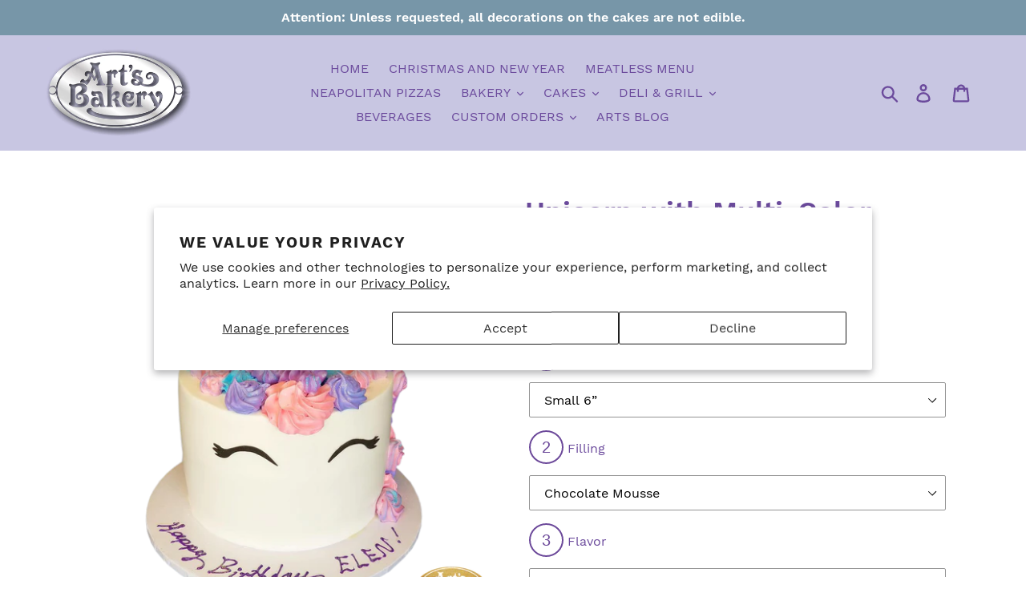

--- FILE ---
content_type: text/html; charset=utf-8
request_url: https://www.artsbakeryglendale.com/products/cake-12
body_size: 41554
content:
<!doctype html>
<html class="no-js" lang="en">
<head>
  <meta name="google-site-verification" content="29Pc-m_g4ebPVudAnLFhg9-ORfJHMcWMrSR6BB3s_74" />
  <meta charset="utf-8">
  <meta http-equiv="X-UA-Compatible" content="IE=edge,chrome=1">
  <meta name="viewport" content="width=device-width,initial-scale=1">
  <meta name="theme-color" content="#6b4a9c">
  <link rel="canonical" href="https://www.artsbakeryglendale.com/products/cake-12"><title>Art&#39;s Bakery Glendale | &nbsp;Unicorn with Multi-Color Frosting as Hair Cake 12</title><meta name="description" content="Unicorn with Multi-Color Frosting as Hair Cake Available for Pickup and Delivery (Within 20 miles from Glendale) Our Small 6 inch Cake serves 10 Guests Our Medium 8 inch Cake serves 15 Guests Our Large 10 inch Cake serves 20 Guests Don&#39;t forget Candles! For Custom Design Cake Requests or Design Alternations, please sub"><!-- /snippets/social-meta-tags.liquid -->




<meta property="og:site_name" content="Art&#39;s Bakery Glendale">
<meta property="og:url" content="https://www.artsbakeryglendale.com/products/cake-12">
<meta property="og:title" content="Unicorn with Multi-Color Frosting as Hair Cake 12">
<meta property="og:type" content="product">
<meta property="og:description" content="Unicorn with Multi-Color Frosting as Hair Cake Available for Pickup and Delivery (Within 20 miles from Glendale) Our Small 6 inch Cake serves 10 Guests Our Medium 8 inch Cake serves 15 Guests Our Large 10 inch Cake serves 20 Guests Don&#39;t forget Candles! For Custom Design Cake Requests or Design Alternations, please sub">

  <meta property="og:price:amount" content="80.00">
  <meta property="og:price:currency" content="USD">

<meta property="og:image" content="http://www.artsbakeryglendale.com/cdn/shop/products/12_1200x1200.png?v=1594520764">
<meta property="og:image:secure_url" content="https://www.artsbakeryglendale.com/cdn/shop/products/12_1200x1200.png?v=1594520764">


  <meta name="twitter:site" content="@artsbakery_">

<meta name="twitter:card" content="summary_large_image">
<meta name="twitter:title" content="Unicorn with Multi-Color Frosting as Hair Cake 12">
<meta name="twitter:description" content="Unicorn with Multi-Color Frosting as Hair Cake Available for Pickup and Delivery (Within 20 miles from Glendale) Our Small 6 inch Cake serves 10 Guests Our Medium 8 inch Cake serves 15 Guests Our Large 10 inch Cake serves 20 Guests Don&#39;t forget Candles! For Custom Design Cake Requests or Design Alternations, please sub">


  <link href="//www.artsbakeryglendale.com/cdn/shop/t/5/assets/theme.scss.css?v=152059761217826763681738476323" rel="stylesheet" type="text/css" media="all" />
  <script
    src="https://code.jquery.com/jquery-3.4.1.js"
    integrity="sha256-WpOohJOqMqqyKL9FccASB9O0KwACQJpFTUBLTYOVvVU="
    crossorigin="anonymous">
  </script>
  <script>
    var theme = {
      breakpoints: {
        medium: 750,
        large: 990,
        widescreen: 1400
      },
      strings: {
        addToCart: "Add to cart",
        soldOut: "Sold out",
        unavailable: "Unavailable",
        regularPrice: "Regular price",
        salePrice: "Sale price",
        sale: "Sale",
        showMore: "Show More",
        showLess: "Show Less",
        addressError: "Error looking up that address",
        addressNoResults: "No results for that address",
        addressQueryLimit: "You have exceeded the Google API usage limit. Consider upgrading to a \u003ca href=\"https:\/\/developers.google.com\/maps\/premium\/usage-limits\"\u003ePremium Plan\u003c\/a\u003e.",
        authError: "There was a problem authenticating your Google Maps account.",
        newWindow: "Opens in a new window.",
        external: "Opens external website.",
        newWindowExternal: "Opens external website in a new window.",
        removeLabel: "Remove [product]",
        update: "Update",
        quantity: "Quantity",
        discountedTotal: "Discounted total",
        regularTotal: "Regular total",
        priceColumn: "See Price column for discount details.",
        quantityMinimumMessage: "Quantity must be 1 or more",
        cartError: "There was an error while updating your cart. Please try again.",
        removedItemMessage: "Removed \u003cspan class=\"cart__removed-product-details\"\u003e([quantity]) [link]\u003c\/span\u003e from your cart.",
        unitPrice: "Unit price",
        unitPriceSeparator: "per",
        oneCartCount: "1 item",
        otherCartCount: "[count] items",
        quantityLabel: "Quantity: [count]"
      },
      moneyFormat: "${{amount}}",
      moneyFormatWithCurrency: "${{amount}} USD"
    }

    document.documentElement.className = document.documentElement.className.replace('no-js', 'js');
  </script><script src="//www.artsbakeryglendale.com/cdn/shop/t/5/assets/lazysizes.js?v=94224023136283657951669755661" async="async"></script>
  <script src="//www.artsbakeryglendale.com/cdn/shop/t/5/assets/vendor.js?v=12001839194546984181669755661" defer="defer"></script>
  <script src="//www.artsbakeryglendale.com/cdn/shop/t/5/assets/theme.js?v=175681584203668685441669755661" defer="defer"></script>

  <script>window.performance && window.performance.mark && window.performance.mark('shopify.content_for_header.start');</script><meta name="facebook-domain-verification" content="2i6tj7jzazvzp761hnmrxcd51h4ngl">
<meta id="shopify-digital-wallet" name="shopify-digital-wallet" content="/27754758197/digital_wallets/dialog">
<meta name="shopify-checkout-api-token" content="b9862bb08d886d7f5cdb5689ca0b7519">
<link rel="alternate" type="application/json+oembed" href="https://www.artsbakeryglendale.com/products/cake-12.oembed">
<script async="async" src="/checkouts/internal/preloads.js?locale=en-US"></script>
<link rel="preconnect" href="https://shop.app" crossorigin="anonymous">
<script async="async" src="https://shop.app/checkouts/internal/preloads.js?locale=en-US&shop_id=27754758197" crossorigin="anonymous"></script>
<script id="shopify-features" type="application/json">{"accessToken":"b9862bb08d886d7f5cdb5689ca0b7519","betas":["rich-media-storefront-analytics"],"domain":"www.artsbakeryglendale.com","predictiveSearch":true,"shopId":27754758197,"locale":"en"}</script>
<script>var Shopify = Shopify || {};
Shopify.shop = "arts-bakery-glendale.myshopify.com";
Shopify.locale = "en";
Shopify.currency = {"active":"USD","rate":"1.0"};
Shopify.country = "US";
Shopify.theme = {"name":"ARTS live - Debut","id":127527452725,"schema_name":"Debut","schema_version":"13.4.2","theme_store_id":796,"role":"main"};
Shopify.theme.handle = "null";
Shopify.theme.style = {"id":null,"handle":null};
Shopify.cdnHost = "www.artsbakeryglendale.com/cdn";
Shopify.routes = Shopify.routes || {};
Shopify.routes.root = "/";</script>
<script type="module">!function(o){(o.Shopify=o.Shopify||{}).modules=!0}(window);</script>
<script>!function(o){function n(){var o=[];function n(){o.push(Array.prototype.slice.apply(arguments))}return n.q=o,n}var t=o.Shopify=o.Shopify||{};t.loadFeatures=n(),t.autoloadFeatures=n()}(window);</script>
<script>
  window.ShopifyPay = window.ShopifyPay || {};
  window.ShopifyPay.apiHost = "shop.app\/pay";
  window.ShopifyPay.redirectState = null;
</script>
<script id="shop-js-analytics" type="application/json">{"pageType":"product"}</script>
<script defer="defer" async type="module" src="//www.artsbakeryglendale.com/cdn/shopifycloud/shop-js/modules/v2/client.init-shop-cart-sync_IZsNAliE.en.esm.js"></script>
<script defer="defer" async type="module" src="//www.artsbakeryglendale.com/cdn/shopifycloud/shop-js/modules/v2/chunk.common_0OUaOowp.esm.js"></script>
<script type="module">
  await import("//www.artsbakeryglendale.com/cdn/shopifycloud/shop-js/modules/v2/client.init-shop-cart-sync_IZsNAliE.en.esm.js");
await import("//www.artsbakeryglendale.com/cdn/shopifycloud/shop-js/modules/v2/chunk.common_0OUaOowp.esm.js");

  window.Shopify.SignInWithShop?.initShopCartSync?.({"fedCMEnabled":true,"windoidEnabled":true});

</script>
<script>
  window.Shopify = window.Shopify || {};
  if (!window.Shopify.featureAssets) window.Shopify.featureAssets = {};
  window.Shopify.featureAssets['shop-js'] = {"shop-cart-sync":["modules/v2/client.shop-cart-sync_DLOhI_0X.en.esm.js","modules/v2/chunk.common_0OUaOowp.esm.js"],"init-fed-cm":["modules/v2/client.init-fed-cm_C6YtU0w6.en.esm.js","modules/v2/chunk.common_0OUaOowp.esm.js"],"shop-button":["modules/v2/client.shop-button_BCMx7GTG.en.esm.js","modules/v2/chunk.common_0OUaOowp.esm.js"],"shop-cash-offers":["modules/v2/client.shop-cash-offers_BT26qb5j.en.esm.js","modules/v2/chunk.common_0OUaOowp.esm.js","modules/v2/chunk.modal_CGo_dVj3.esm.js"],"init-windoid":["modules/v2/client.init-windoid_B9PkRMql.en.esm.js","modules/v2/chunk.common_0OUaOowp.esm.js"],"init-shop-email-lookup-coordinator":["modules/v2/client.init-shop-email-lookup-coordinator_DZkqjsbU.en.esm.js","modules/v2/chunk.common_0OUaOowp.esm.js"],"shop-toast-manager":["modules/v2/client.shop-toast-manager_Di2EnuM7.en.esm.js","modules/v2/chunk.common_0OUaOowp.esm.js"],"shop-login-button":["modules/v2/client.shop-login-button_BtqW_SIO.en.esm.js","modules/v2/chunk.common_0OUaOowp.esm.js","modules/v2/chunk.modal_CGo_dVj3.esm.js"],"avatar":["modules/v2/client.avatar_BTnouDA3.en.esm.js"],"pay-button":["modules/v2/client.pay-button_CWa-C9R1.en.esm.js","modules/v2/chunk.common_0OUaOowp.esm.js"],"init-shop-cart-sync":["modules/v2/client.init-shop-cart-sync_IZsNAliE.en.esm.js","modules/v2/chunk.common_0OUaOowp.esm.js"],"init-customer-accounts":["modules/v2/client.init-customer-accounts_DenGwJTU.en.esm.js","modules/v2/client.shop-login-button_BtqW_SIO.en.esm.js","modules/v2/chunk.common_0OUaOowp.esm.js","modules/v2/chunk.modal_CGo_dVj3.esm.js"],"init-shop-for-new-customer-accounts":["modules/v2/client.init-shop-for-new-customer-accounts_JdHXxpS9.en.esm.js","modules/v2/client.shop-login-button_BtqW_SIO.en.esm.js","modules/v2/chunk.common_0OUaOowp.esm.js","modules/v2/chunk.modal_CGo_dVj3.esm.js"],"init-customer-accounts-sign-up":["modules/v2/client.init-customer-accounts-sign-up_D6__K_p8.en.esm.js","modules/v2/client.shop-login-button_BtqW_SIO.en.esm.js","modules/v2/chunk.common_0OUaOowp.esm.js","modules/v2/chunk.modal_CGo_dVj3.esm.js"],"checkout-modal":["modules/v2/client.checkout-modal_C_ZQDY6s.en.esm.js","modules/v2/chunk.common_0OUaOowp.esm.js","modules/v2/chunk.modal_CGo_dVj3.esm.js"],"shop-follow-button":["modules/v2/client.shop-follow-button_XetIsj8l.en.esm.js","modules/v2/chunk.common_0OUaOowp.esm.js","modules/v2/chunk.modal_CGo_dVj3.esm.js"],"lead-capture":["modules/v2/client.lead-capture_DvA72MRN.en.esm.js","modules/v2/chunk.common_0OUaOowp.esm.js","modules/v2/chunk.modal_CGo_dVj3.esm.js"],"shop-login":["modules/v2/client.shop-login_ClXNxyh6.en.esm.js","modules/v2/chunk.common_0OUaOowp.esm.js","modules/v2/chunk.modal_CGo_dVj3.esm.js"],"payment-terms":["modules/v2/client.payment-terms_CNlwjfZz.en.esm.js","modules/v2/chunk.common_0OUaOowp.esm.js","modules/v2/chunk.modal_CGo_dVj3.esm.js"]};
</script>
<script>(function() {
  var isLoaded = false;
  function asyncLoad() {
    if (isLoaded) return;
    isLoaded = true;
    var urls = ["https:\/\/static.klaviyo.com\/onsite\/js\/klaviyo.js?company_id=UjJzcG\u0026shop=arts-bakery-glendale.myshopify.com","https:\/\/static.klaviyo.com\/onsite\/js\/klaviyo.js?company_id=UjJzcG\u0026shop=arts-bakery-glendale.myshopify.com","https:\/\/cdn.wheelio-app.com\/app\/index.min.js?version=20251118080645537\u0026shop=arts-bakery-glendale.myshopify.com","https:\/\/storage.nfcube.com\/instafeed-c3f6fbc52392d5e9364c823336171b70.js?shop=arts-bakery-glendale.myshopify.com"];
    for (var i = 0; i < urls.length; i++) {
      var s = document.createElement('script');
      s.type = 'text/javascript';
      s.async = true;
      s.src = urls[i];
      var x = document.getElementsByTagName('script')[0];
      x.parentNode.insertBefore(s, x);
    }
  };
  if(window.attachEvent) {
    window.attachEvent('onload', asyncLoad);
  } else {
    window.addEventListener('load', asyncLoad, false);
  }
})();</script>
<script id="__st">var __st={"a":27754758197,"offset":-28800,"reqid":"5a847423-905c-4eac-8a5e-6ef314f751a2-1768429073","pageurl":"www.artsbakeryglendale.com\/products\/cake-12","u":"c29b9e70e225","p":"product","rtyp":"product","rid":4493595607093};</script>
<script>window.ShopifyPaypalV4VisibilityTracking = true;</script>
<script id="captcha-bootstrap">!function(){'use strict';const t='contact',e='account',n='new_comment',o=[[t,t],['blogs',n],['comments',n],[t,'customer']],c=[[e,'customer_login'],[e,'guest_login'],[e,'recover_customer_password'],[e,'create_customer']],r=t=>t.map((([t,e])=>`form[action*='/${t}']:not([data-nocaptcha='true']) input[name='form_type'][value='${e}']`)).join(','),a=t=>()=>t?[...document.querySelectorAll(t)].map((t=>t.form)):[];function s(){const t=[...o],e=r(t);return a(e)}const i='password',u='form_key',d=['recaptcha-v3-token','g-recaptcha-response','h-captcha-response',i],f=()=>{try{return window.sessionStorage}catch{return}},m='__shopify_v',_=t=>t.elements[u];function p(t,e,n=!1){try{const o=window.sessionStorage,c=JSON.parse(o.getItem(e)),{data:r}=function(t){const{data:e,action:n}=t;return t[m]||n?{data:e,action:n}:{data:t,action:n}}(c);for(const[e,n]of Object.entries(r))t.elements[e]&&(t.elements[e].value=n);n&&o.removeItem(e)}catch(o){console.error('form repopulation failed',{error:o})}}const l='form_type',E='cptcha';function T(t){t.dataset[E]=!0}const w=window,h=w.document,L='Shopify',v='ce_forms',y='captcha';let A=!1;((t,e)=>{const n=(g='f06e6c50-85a8-45c8-87d0-21a2b65856fe',I='https://cdn.shopify.com/shopifycloud/storefront-forms-hcaptcha/ce_storefront_forms_captcha_hcaptcha.v1.5.2.iife.js',D={infoText:'Protected by hCaptcha',privacyText:'Privacy',termsText:'Terms'},(t,e,n)=>{const o=w[L][v],c=o.bindForm;if(c)return c(t,g,e,D).then(n);var r;o.q.push([[t,g,e,D],n]),r=I,A||(h.body.append(Object.assign(h.createElement('script'),{id:'captcha-provider',async:!0,src:r})),A=!0)});var g,I,D;w[L]=w[L]||{},w[L][v]=w[L][v]||{},w[L][v].q=[],w[L][y]=w[L][y]||{},w[L][y].protect=function(t,e){n(t,void 0,e),T(t)},Object.freeze(w[L][y]),function(t,e,n,w,h,L){const[v,y,A,g]=function(t,e,n){const i=e?o:[],u=t?c:[],d=[...i,...u],f=r(d),m=r(i),_=r(d.filter((([t,e])=>n.includes(e))));return[a(f),a(m),a(_),s()]}(w,h,L),I=t=>{const e=t.target;return e instanceof HTMLFormElement?e:e&&e.form},D=t=>v().includes(t);t.addEventListener('submit',(t=>{const e=I(t);if(!e)return;const n=D(e)&&!e.dataset.hcaptchaBound&&!e.dataset.recaptchaBound,o=_(e),c=g().includes(e)&&(!o||!o.value);(n||c)&&t.preventDefault(),c&&!n&&(function(t){try{if(!f())return;!function(t){const e=f();if(!e)return;const n=_(t);if(!n)return;const o=n.value;o&&e.removeItem(o)}(t);const e=Array.from(Array(32),(()=>Math.random().toString(36)[2])).join('');!function(t,e){_(t)||t.append(Object.assign(document.createElement('input'),{type:'hidden',name:u})),t.elements[u].value=e}(t,e),function(t,e){const n=f();if(!n)return;const o=[...t.querySelectorAll(`input[type='${i}']`)].map((({name:t})=>t)),c=[...d,...o],r={};for(const[a,s]of new FormData(t).entries())c.includes(a)||(r[a]=s);n.setItem(e,JSON.stringify({[m]:1,action:t.action,data:r}))}(t,e)}catch(e){console.error('failed to persist form',e)}}(e),e.submit())}));const S=(t,e)=>{t&&!t.dataset[E]&&(n(t,e.some((e=>e===t))),T(t))};for(const o of['focusin','change'])t.addEventListener(o,(t=>{const e=I(t);D(e)&&S(e,y())}));const B=e.get('form_key'),M=e.get(l),P=B&&M;t.addEventListener('DOMContentLoaded',(()=>{const t=y();if(P)for(const e of t)e.elements[l].value===M&&p(e,B);[...new Set([...A(),...v().filter((t=>'true'===t.dataset.shopifyCaptcha))])].forEach((e=>S(e,t)))}))}(h,new URLSearchParams(w.location.search),n,t,e,['guest_login'])})(!0,!0)}();</script>
<script integrity="sha256-4kQ18oKyAcykRKYeNunJcIwy7WH5gtpwJnB7kiuLZ1E=" data-source-attribution="shopify.loadfeatures" defer="defer" src="//www.artsbakeryglendale.com/cdn/shopifycloud/storefront/assets/storefront/load_feature-a0a9edcb.js" crossorigin="anonymous"></script>
<script crossorigin="anonymous" defer="defer" src="//www.artsbakeryglendale.com/cdn/shopifycloud/storefront/assets/shopify_pay/storefront-65b4c6d7.js?v=20250812"></script>
<script data-source-attribution="shopify.dynamic_checkout.dynamic.init">var Shopify=Shopify||{};Shopify.PaymentButton=Shopify.PaymentButton||{isStorefrontPortableWallets:!0,init:function(){window.Shopify.PaymentButton.init=function(){};var t=document.createElement("script");t.src="https://www.artsbakeryglendale.com/cdn/shopifycloud/portable-wallets/latest/portable-wallets.en.js",t.type="module",document.head.appendChild(t)}};
</script>
<script data-source-attribution="shopify.dynamic_checkout.buyer_consent">
  function portableWalletsHideBuyerConsent(e){var t=document.getElementById("shopify-buyer-consent"),n=document.getElementById("shopify-subscription-policy-button");t&&n&&(t.classList.add("hidden"),t.setAttribute("aria-hidden","true"),n.removeEventListener("click",e))}function portableWalletsShowBuyerConsent(e){var t=document.getElementById("shopify-buyer-consent"),n=document.getElementById("shopify-subscription-policy-button");t&&n&&(t.classList.remove("hidden"),t.removeAttribute("aria-hidden"),n.addEventListener("click",e))}window.Shopify?.PaymentButton&&(window.Shopify.PaymentButton.hideBuyerConsent=portableWalletsHideBuyerConsent,window.Shopify.PaymentButton.showBuyerConsent=portableWalletsShowBuyerConsent);
</script>
<script data-source-attribution="shopify.dynamic_checkout.cart.bootstrap">document.addEventListener("DOMContentLoaded",(function(){function t(){return document.querySelector("shopify-accelerated-checkout-cart, shopify-accelerated-checkout")}if(t())Shopify.PaymentButton.init();else{new MutationObserver((function(e,n){t()&&(Shopify.PaymentButton.init(),n.disconnect())})).observe(document.body,{childList:!0,subtree:!0})}}));
</script>
<script id='scb4127' type='text/javascript' async='' src='https://www.artsbakeryglendale.com/cdn/shopifycloud/privacy-banner/storefront-banner.js'></script><link id="shopify-accelerated-checkout-styles" rel="stylesheet" media="screen" href="https://www.artsbakeryglendale.com/cdn/shopifycloud/portable-wallets/latest/accelerated-checkout-backwards-compat.css" crossorigin="anonymous">
<style id="shopify-accelerated-checkout-cart">
        #shopify-buyer-consent {
  margin-top: 1em;
  display: inline-block;
  width: 100%;
}

#shopify-buyer-consent.hidden {
  display: none;
}

#shopify-subscription-policy-button {
  background: none;
  border: none;
  padding: 0;
  text-decoration: underline;
  font-size: inherit;
  cursor: pointer;
}

#shopify-subscription-policy-button::before {
  box-shadow: none;
}

      </style>

<script>window.performance && window.performance.mark && window.performance.mark('shopify.content_for_header.end');</script>
<!-- Google tag (gtag.js) -->
<script async src="https://www.googletagmanager.com/gtag/js?id=G-L4PWE5R0N1"></script>
<script>
  window.dataLayer = window.dataLayer || [];
  function gtag(){dataLayer.push(arguments);}
  gtag('js', new Date());

  gtag('config', 'G-L4PWE5R0N1');
</script>
<!-- BEGIN app block: shopify://apps/zapiet-pickup-delivery/blocks/app-embed/5599aff0-8af1-473a-a372-ecd72a32b4d5 -->









    <style>#storePickupApp {
}</style>




<script type="text/javascript">
    var zapietTranslations = {};

    window.ZapietMethods = {"pickup":{"active":true,"enabled":true,"name":"Pickup","sort":0,"status":{"condition":"price","operator":"morethan","value":0,"enabled":true,"product_conditions":{"enabled":false,"value":"Delivery Only,Shipping Only","enable":false,"property":"tags","hide_button":false}},"button":{"type":"default","default":"","hover":"","active":""}},"delivery":{"active":false,"enabled":true,"name":"Delivery","sort":1,"status":{"condition":"price","operator":"morethan","value":0,"enabled":true,"product_conditions":{"enabled":false,"value":"Pickup Only,Shipping Only","enable":false,"property":"tags","hide_button":false}},"button":{"type":"default","default":"","hover":"","active":""}},"shipping":{"active":false,"enabled":false,"name":"Shipping","sort":1,"status":{"condition":"price","operator":"morethan","value":0,"enabled":true,"product_conditions":{"enabled":false,"value":"Delivery Only,Pickup Only","enable":false,"property":"tags","hide_button":false}},"button":{"type":"default","default":"","hover":"","active":""}}}
    window.ZapietEvent = {
        listen: function(eventKey, callback) {
            if (!this.listeners) {
                this.listeners = [];
            }
            this.listeners.push({
                eventKey: eventKey,
                callback: callback
            });
        },
    };

    

    
        
        var language_settings = {"enable_app":true,"enable_geo_search_for_pickups":false,"pickup_region_filter_enabled":false,"pickup_region_filter_field":null,"currency":"USD","weight_format":"lb","pickup.enable_map":true,"delivery_validation_method":"max_driving_distance","base_country_name":"United States","base_country_code":"US","method_display_style":"default","default_method_display_style":"classic","date_format":"l, F j, Y","time_format":"h:i A","week_day_start":"Sun","pickup_address_format":"<span class=\"name\"><strong>{{company_name}}</strong></span><span class=\"address\">{{address_line_1}}<br />{{city}}, {{postal_code}}</span><span class=\"distance\">{{distance}}</span>{{more_information}}","rates_enabled":true,"payment_customization_enabled":false,"distance_format":"mi","enable_delivery_address_autocompletion":true,"enable_delivery_current_location":false,"enable_pickup_address_autocompletion":true,"pickup_date_picker_enabled":true,"pickup_time_picker_enabled":true,"delivery_note_enabled":false,"delivery_note_required":false,"delivery_date_picker_enabled":true,"delivery_time_picker_enabled":true,"shipping.date_picker_enabled":false,"delivery_validate_cart":false,"pickup_validate_cart":false,"gmak":"QUl6YVN5QzZ1cjlLV0plRzB4RGNVR25JbG9ZNkdNSURiNXI4bnpB","enable_checkout_locale":true,"enable_checkout_url":true,"disable_widget_for_digital_items":true,"disable_widget_for_product_handles":"gift-card","colors":{"widget_active_background_color":null,"widget_active_border_color":null,"widget_active_icon_color":null,"widget_active_text_color":null,"widget_inactive_background_color":null,"widget_inactive_border_color":null,"widget_inactive_icon_color":null,"widget_inactive_text_color":null},"delivery_validator":{"enabled":false,"show_on_page_load":true,"sticky":true},"checkout":{"delivery":{"discount_code":null,"prepopulate_shipping_address":true,"preselect_first_available_time":true},"pickup":{"discount_code":null,"prepopulate_shipping_address":true,"customer_phone_required":false,"preselect_first_location":true,"preselect_first_available_time":true},"shipping":{"discount_code":""}},"day_name_attribute_enabled":false,"methods":{"pickup":{"active":true,"enabled":true,"name":"Pickup","sort":0,"status":{"condition":"price","operator":"morethan","value":0,"enabled":true,"product_conditions":{"enabled":false,"value":"Delivery Only,Shipping Only","enable":false,"property":"tags","hide_button":false}},"button":{"type":"default","default":"","hover":"","active":""}},"delivery":{"active":false,"enabled":true,"name":"Delivery","sort":1,"status":{"condition":"price","operator":"morethan","value":0,"enabled":true,"product_conditions":{"enabled":false,"value":"Pickup Only,Shipping Only","enable":false,"property":"tags","hide_button":false}},"button":{"type":"default","default":"","hover":"","active":""}},"shipping":{"active":false,"enabled":false,"name":"Shipping","sort":1,"status":{"condition":"price","operator":"morethan","value":0,"enabled":true,"product_conditions":{"enabled":false,"value":"Delivery Only,Pickup Only","enable":false,"property":"tags","hide_button":false}},"button":{"type":"default","default":"","hover":"","active":""}}},"translations":{"methods":{"shipping":"Shipping","pickup":"Pickups","delivery":"Delivery"},"calendar":{"january":"January","february":"February","march":"March","april":"April","may":"May","june":"June","july":"July","august":"August","september":"September","october":"October","november":"November","december":"December","sunday":"Sun","monday":"Mon","tuesday":"Tue","wednesday":"Wed","thursday":"Thu","friday":"Fri","saturday":"Sat","today":null,"close":null,"labelMonthNext":"Next month","labelMonthPrev":"Previous month","labelMonthSelect":"Select a month","labelYearSelect":"Select a year","and":"and","between":"between"},"pickup":{"heading":"Store Pickup","note":null,"location_placeholder":"Enter your postal code ...","filter_by_region_placeholder":"Filter by region","location_label":"Choose a location.","datepicker_label":"Pick a date and time.","date_time_output":"{{DATE}} at {{TIME}}","datepicker_placeholder":"Choose a date and time.","locations_found":"Please choose a pickup location, date and time:","no_locations_found":"Sorry, pickup is not available for your selected items.","no_date_time_selected":"Please select a date & time.","checkout_button":"Checkout","could_not_find_location":"Sorry, we could not find your location.","checkout_error":"Please select a date and time for pickup.","more_information":"More information","opening_hours":"Opening hours","min_order_total":"Minimum order value for pickup is $0.00","min_order_weight":"Minimum order weight for pickup is {{ weight }}","max_order_total":"Maximum order value for pickup is $0.00","max_order_weight":"Maximum order weight for pickup is {{ weight }}","cart_eligibility_error":"Sorry, pickup is not available for your selected items.","no_locations_region":"Sorry, pickup is not available in your region.","location_error":"Please select a pickup location.","dates_not_available":"Sorry, your selected items are not currently available for pickup.","preselect_first_available_time":"Select a time","method_not_available":"Not available"},"delivery":{"heading":"Local Delivery","note":"Enter your postal code into the field below to check if you are eligible for local delivery:","location_placeholder":"Enter your postal code ...","datepicker_label":"Pick a date and time.","datepicker_placeholder":"Choose a date and time.","date_time_output":"{{DATE}} between {{SLOT_START_TIME}} and {{SLOT_END_TIME}}","available":"Great! You are eligible for delivery.","not_available":"Sorry, delivery is not available in your area.","no_date_time_selected":"Please select a date & time for pickup.","checkout_button":"Checkout","could_not_find_location":"Sorry, we could not find your location.","checkout_error":"Please enter a valid zipcode and select your preferred date and time for delivery.","cart_eligibility_error":"Sorry, delivery is not available for your selected items.","delivery_validator_prelude":"Do we deliver?","delivery_validator_placeholder":"Enter your postal code ...","delivery_validator_button_label":"Go","delivery_validator_eligible_heading":"Great, we deliver to your area!","delivery_validator_eligible_content":"To start shopping just click the button below","delivery_validator_eligible_button_label":"Continue shopping","delivery_validator_not_eligible_heading":"Sorry, we do not deliver to your area","delivery_validator_not_eligible_content":"You are more then welcome to continue browsing our store","delivery_validator_not_eligible_button_label":"Continue shopping","delivery_validator_error_heading":"An error occured","delivery_validator_error_content":"Sorry, it looks like we have encountered an unexpected error. Please try again.","delivery_validator_error_button_label":"Continue shopping","min_order_total":"Minimum order value for delivery is $0.00","min_order_weight":"Minimum order weight for delivery is {{ weight }}","max_order_total":"Maximum order value for delivery is $0.00","max_order_weight":"Maximum order weight for delivery is {{ weight }}","dates_not_available":"Sorry, your selected items are not currently available for delivery.","delivery_validator_eligible_button_link":"#","delivery_validator_not_eligible_button_link":"#","delivery_validator_error_button_link":"#","delivery_note_label":"Please enter delivery instructions (optional)","delivery_note_label_required":"Please enter delivery instructions (required)","delivery_note_error":"Please enter delivery instructions","preselect_first_available_time":"Select a time","method_not_available":"Not available"},"shipping":{"heading":"Shipping","note":"Please click the checkout button to continue.","checkout_button":"Checkout","datepicker_placeholder":"Choose a date and time.","checkout_error":"Please choose a date for shipping.","min_order_total":"Minimum order value for shipping is $0.00","min_order_weight":"Minimum order weight for shipping is {{ weight }}","max_order_total":"Maximum order value for shipping is $0.00","max_order_weight":"Maximum order weight for shipping is {{ weight }}","cart_eligibility_error":"Sorry, shipping is not available for your selected items."},"product_widget":{"title":"Delivery and pickup options:","pickup_at":"Pickup at {{ location }}","ready_for_collection":"Ready for collection from","on":"on","view_all_stores":"View all stores","pickup_not_available_item":"Pickup not available for this item","delivery_not_available_location":"Delivery not available for {{ postal_code }}","delivered_by":"Delivered by {{ date }}","delivered_today":"Delivered today","change":"Change","tomorrow":"tomorrow","today":"today","delivery_to":"Delivery to {{ postal_code }}","showing_options_for":"Showing options for {{ postal_code }}","modal_heading":"Select a store for pickup","modal_subheading":"Showing stores near {{ postal_code }}","show_opening_hours":"Show opening hours","hide_opening_hours":"Hide opening hours","closed":"Closed","input_placeholder":"Enter your postal code","input_button":"Check","input_error":"Add a postal code to check available delivery and pickup options.","pickup_available":"Pickup available","not_available":"Not available","select":"Select","selected":"Selected","find_a_store":"Find a store"},"shipping_language_code":"en","delivery_language_code":"en-AU","pickup_language_code":"en-CA"},"default_language":"en","region":"us-2","api_region":"api-us","enable_zapiet_id_all_items":false,"widget_restore_state_on_load":false,"draft_orders_enabled":false,"preselect_checkout_method":true,"widget_show_could_not_locate_div_error":true,"checkout_extension_enabled":false,"show_pickup_consent_checkbox":false,"show_delivery_consent_checkbox":false,"subscription_paused":false,"pickup_note_enabled":false,"pickup_note_required":false,"shipping_note_enabled":false,"shipping_note_required":false};
        zapietTranslations["en"] = language_settings.translations;
    

    function initializeZapietApp() {
        var products = [];

        

        window.ZapietCachedSettings = {
            cached_config: {"enable_app":true,"enable_geo_search_for_pickups":false,"pickup_region_filter_enabled":false,"pickup_region_filter_field":null,"currency":"USD","weight_format":"lb","pickup.enable_map":true,"delivery_validation_method":"max_driving_distance","base_country_name":"United States","base_country_code":"US","method_display_style":"default","default_method_display_style":"classic","date_format":"l, F j, Y","time_format":"h:i A","week_day_start":"Sun","pickup_address_format":"<span class=\"name\"><strong>{{company_name}}</strong></span><span class=\"address\">{{address_line_1}}<br />{{city}}, {{postal_code}}</span><span class=\"distance\">{{distance}}</span>{{more_information}}","rates_enabled":true,"payment_customization_enabled":false,"distance_format":"mi","enable_delivery_address_autocompletion":true,"enable_delivery_current_location":false,"enable_pickup_address_autocompletion":true,"pickup_date_picker_enabled":true,"pickup_time_picker_enabled":true,"delivery_note_enabled":false,"delivery_note_required":false,"delivery_date_picker_enabled":true,"delivery_time_picker_enabled":true,"shipping.date_picker_enabled":false,"delivery_validate_cart":false,"pickup_validate_cart":false,"gmak":"QUl6YVN5QzZ1cjlLV0plRzB4RGNVR25JbG9ZNkdNSURiNXI4bnpB","enable_checkout_locale":true,"enable_checkout_url":true,"disable_widget_for_digital_items":true,"disable_widget_for_product_handles":"gift-card","colors":{"widget_active_background_color":null,"widget_active_border_color":null,"widget_active_icon_color":null,"widget_active_text_color":null,"widget_inactive_background_color":null,"widget_inactive_border_color":null,"widget_inactive_icon_color":null,"widget_inactive_text_color":null},"delivery_validator":{"enabled":false,"show_on_page_load":true,"sticky":true},"checkout":{"delivery":{"discount_code":null,"prepopulate_shipping_address":true,"preselect_first_available_time":true},"pickup":{"discount_code":null,"prepopulate_shipping_address":true,"customer_phone_required":false,"preselect_first_location":true,"preselect_first_available_time":true},"shipping":{"discount_code":""}},"day_name_attribute_enabled":false,"methods":{"pickup":{"active":true,"enabled":true,"name":"Pickup","sort":0,"status":{"condition":"price","operator":"morethan","value":0,"enabled":true,"product_conditions":{"enabled":false,"value":"Delivery Only,Shipping Only","enable":false,"property":"tags","hide_button":false}},"button":{"type":"default","default":"","hover":"","active":""}},"delivery":{"active":false,"enabled":true,"name":"Delivery","sort":1,"status":{"condition":"price","operator":"morethan","value":0,"enabled":true,"product_conditions":{"enabled":false,"value":"Pickup Only,Shipping Only","enable":false,"property":"tags","hide_button":false}},"button":{"type":"default","default":"","hover":"","active":""}},"shipping":{"active":false,"enabled":false,"name":"Shipping","sort":1,"status":{"condition":"price","operator":"morethan","value":0,"enabled":true,"product_conditions":{"enabled":false,"value":"Delivery Only,Pickup Only","enable":false,"property":"tags","hide_button":false}},"button":{"type":"default","default":"","hover":"","active":""}}},"translations":{"methods":{"shipping":"Shipping","pickup":"Pickups","delivery":"Delivery"},"calendar":{"january":"January","february":"February","march":"March","april":"April","may":"May","june":"June","july":"July","august":"August","september":"September","october":"October","november":"November","december":"December","sunday":"Sun","monday":"Mon","tuesday":"Tue","wednesday":"Wed","thursday":"Thu","friday":"Fri","saturday":"Sat","today":null,"close":null,"labelMonthNext":"Next month","labelMonthPrev":"Previous month","labelMonthSelect":"Select a month","labelYearSelect":"Select a year","and":"and","between":"between"},"pickup":{"heading":"Store Pickup","note":null,"location_placeholder":"Enter your postal code ...","filter_by_region_placeholder":"Filter by region","location_label":"Choose a location.","datepicker_label":"Pick a date and time.","date_time_output":"{{DATE}} at {{TIME}}","datepicker_placeholder":"Choose a date and time.","locations_found":"Please choose a pickup location, date and time:","no_locations_found":"Sorry, pickup is not available for your selected items.","no_date_time_selected":"Please select a date & time.","checkout_button":"Checkout","could_not_find_location":"Sorry, we could not find your location.","checkout_error":"Please select a date and time for pickup.","more_information":"More information","opening_hours":"Opening hours","min_order_total":"Minimum order value for pickup is $0.00","min_order_weight":"Minimum order weight for pickup is {{ weight }}","max_order_total":"Maximum order value for pickup is $0.00","max_order_weight":"Maximum order weight for pickup is {{ weight }}","cart_eligibility_error":"Sorry, pickup is not available for your selected items.","no_locations_region":"Sorry, pickup is not available in your region.","location_error":"Please select a pickup location.","dates_not_available":"Sorry, your selected items are not currently available for pickup.","preselect_first_available_time":"Select a time","method_not_available":"Not available"},"delivery":{"heading":"Local Delivery","note":"Enter your postal code into the field below to check if you are eligible for local delivery:","location_placeholder":"Enter your postal code ...","datepicker_label":"Pick a date and time.","datepicker_placeholder":"Choose a date and time.","date_time_output":"{{DATE}} between {{SLOT_START_TIME}} and {{SLOT_END_TIME}}","available":"Great! You are eligible for delivery.","not_available":"Sorry, delivery is not available in your area.","no_date_time_selected":"Please select a date & time for pickup.","checkout_button":"Checkout","could_not_find_location":"Sorry, we could not find your location.","checkout_error":"Please enter a valid zipcode and select your preferred date and time for delivery.","cart_eligibility_error":"Sorry, delivery is not available for your selected items.","delivery_validator_prelude":"Do we deliver?","delivery_validator_placeholder":"Enter your postal code ...","delivery_validator_button_label":"Go","delivery_validator_eligible_heading":"Great, we deliver to your area!","delivery_validator_eligible_content":"To start shopping just click the button below","delivery_validator_eligible_button_label":"Continue shopping","delivery_validator_not_eligible_heading":"Sorry, we do not deliver to your area","delivery_validator_not_eligible_content":"You are more then welcome to continue browsing our store","delivery_validator_not_eligible_button_label":"Continue shopping","delivery_validator_error_heading":"An error occured","delivery_validator_error_content":"Sorry, it looks like we have encountered an unexpected error. Please try again.","delivery_validator_error_button_label":"Continue shopping","min_order_total":"Minimum order value for delivery is $0.00","min_order_weight":"Minimum order weight for delivery is {{ weight }}","max_order_total":"Maximum order value for delivery is $0.00","max_order_weight":"Maximum order weight for delivery is {{ weight }}","dates_not_available":"Sorry, your selected items are not currently available for delivery.","delivery_validator_eligible_button_link":"#","delivery_validator_not_eligible_button_link":"#","delivery_validator_error_button_link":"#","delivery_note_label":"Please enter delivery instructions (optional)","delivery_note_label_required":"Please enter delivery instructions (required)","delivery_note_error":"Please enter delivery instructions","preselect_first_available_time":"Select a time","method_not_available":"Not available"},"shipping":{"heading":"Shipping","note":"Please click the checkout button to continue.","checkout_button":"Checkout","datepicker_placeholder":"Choose a date and time.","checkout_error":"Please choose a date for shipping.","min_order_total":"Minimum order value for shipping is $0.00","min_order_weight":"Minimum order weight for shipping is {{ weight }}","max_order_total":"Maximum order value for shipping is $0.00","max_order_weight":"Maximum order weight for shipping is {{ weight }}","cart_eligibility_error":"Sorry, shipping is not available for your selected items."},"product_widget":{"title":"Delivery and pickup options:","pickup_at":"Pickup at {{ location }}","ready_for_collection":"Ready for collection from","on":"on","view_all_stores":"View all stores","pickup_not_available_item":"Pickup not available for this item","delivery_not_available_location":"Delivery not available for {{ postal_code }}","delivered_by":"Delivered by {{ date }}","delivered_today":"Delivered today","change":"Change","tomorrow":"tomorrow","today":"today","delivery_to":"Delivery to {{ postal_code }}","showing_options_for":"Showing options for {{ postal_code }}","modal_heading":"Select a store for pickup","modal_subheading":"Showing stores near {{ postal_code }}","show_opening_hours":"Show opening hours","hide_opening_hours":"Hide opening hours","closed":"Closed","input_placeholder":"Enter your postal code","input_button":"Check","input_error":"Add a postal code to check available delivery and pickup options.","pickup_available":"Pickup available","not_available":"Not available","select":"Select","selected":"Selected","find_a_store":"Find a store"},"shipping_language_code":"en","delivery_language_code":"en-AU","pickup_language_code":"en-CA"},"default_language":"en","region":"us-2","api_region":"api-us","enable_zapiet_id_all_items":false,"widget_restore_state_on_load":false,"draft_orders_enabled":false,"preselect_checkout_method":true,"widget_show_could_not_locate_div_error":true,"checkout_extension_enabled":false,"show_pickup_consent_checkbox":false,"show_delivery_consent_checkbox":false,"subscription_paused":false,"pickup_note_enabled":false,"pickup_note_required":false,"shipping_note_enabled":false,"shipping_note_required":false},
            shop_identifier: 'arts-bakery-glendale.myshopify.com',
            language_code: 'en',
            checkout_url: '/cart',
            products: products,
            translations: zapietTranslations,
            customer: {
                first_name: '',
                last_name: '',
                company: '',
                address1: '',
                address2: '',
                city: '',
                province: '',
                country: '',
                zip: '',
                phone: '',
                tags: null
            }
        }

        window.Zapiet.start(window.ZapietCachedSettings, true);

        
            window.ZapietEvent.listen('widget_loaded', function() {
                window.Zapiet.Helpers.submitCheckout = function (checkout_button) {
    var validAttributeKeys = [
        'Pickup-Location-Id',
        'Pickup-Day',
        'Pickup-Date',
        'Pickup-Time',
        'Delivery-Location-Id',
        'Delivery-Day',
        'Delivery-Date',
        'Delivery-Time',
        'Shipping-Day',
        'Shipping-Date',
        'Delivery-Note',
        'Shipping-Time',
        'Pickup-Location-Company',
        'Pickup-Location-Address-Line-1',
        'Pickup-Location-Address-Line-2',
        'Pickup-Location-City',
        'Pickup-Location-Region',
        'Pickup-Location-Postal-Code',
        'Pickup-Location-Country',
        'Pickup-Location-Phone',
        'Delivery-Slot-Id',
        'Checkout-Method',
        'Custom-Attribute-1',
        'Custom-Attribute-2',
        'Custom-Attribute-3',
        'SMS-Consent'
    ];

    var checkout_form = document.querySelector('#cart_form');
    if (!checkout_form && checkout_button.hasAttribute('form')) {
        checkout_form = document.querySelector('#' + checkout_button.getAttribute('form'));
    }
    if (!checkout_form) {
        checkout_form = checkout_button.closest('form[action^="' + window.ZapietWidgetConfig.checkout_url + '"]');
    }
    if (!checkout_form) {
        checkout_form = checkout_button.closest('form[action^="/cart"]');
    }
    if (!checkout_form) {
        checkout_form = checkout_button.closest('form[action^="/checkout"]');
    }
    if (!checkout_form) {
        checkout_form = document.querySelector(
            'form[action^="' + window.ZapietWidgetConfig.checkout_url + '"]'
        );
    }

    if (checkout_form) {
        // Delete attributes that are not present
        validAttributeKeys.forEach(function(key) {
            var inputName = 'attributes[' + key + ']';
            var existingInput = checkout_form.querySelector('input[name="' + inputName + '"]');
            if (existingInput && (!window.ZapietCart.attributes || !(key in window.ZapietCart.attributes))) {
                existingInput.parentNode.removeChild(existingInput);
            }
        });

        // Update/create the current attributes
        var attributes = window.ZapietCart.attributes;
        if (attributes) {
            for (var key in attributes) {
                if (attributes.hasOwnProperty(key)) {
                    var value = attributes[key];
                    var inputName = 'attributes[' + key + ']';
                    var input = checkout_form.querySelector('input[name="' + inputName + '"]');
                    
                    if (!input) {
                        input = document.createElement('input');
                        input.type = 'hidden';
                        input.name = inputName;
                        input.value = value;
                        checkout_form.appendChild(input);
                    } else {
                        input.value = value;
                    }
                }
            }
        }
    }
    
    if (checkout_form) {
        checkout_form.submit();
    }
};
            });
        
    }

    function loadZapietStyles(href) {
        var ss = document.createElement("link");
        ss.type = "text/css";
        ss.rel = "stylesheet";
        ss.media = "all";
        ss.href = href;
        document.getElementsByTagName("head")[0].appendChild(ss);
    }

    
        loadZapietStyles("https://cdn.shopify.com/extensions/019bbcf2-aac0-723e-9527-eb47b44f023f/zapiet-pickup-delivery-1063/assets/storepickup.css");
        var zapietLoadScripts = {
            vendor: true,
            storepickup: true,
            pickup: true,
            delivery: true,
            shipping: false,
            pickup_map: true,
            validator: false
        };

        function zapietScriptLoaded(key) {
            zapietLoadScripts[key] = false;
            if (!Object.values(zapietLoadScripts).includes(true)) {
                initializeZapietApp();
            }
        }
    
</script>




    <script type="module" src="https://cdn.shopify.com/extensions/019bbcf2-aac0-723e-9527-eb47b44f023f/zapiet-pickup-delivery-1063/assets/vendor.js" onload="zapietScriptLoaded('vendor')" defer></script>
    <script type="module" src="https://cdn.shopify.com/extensions/019bbcf2-aac0-723e-9527-eb47b44f023f/zapiet-pickup-delivery-1063/assets/storepickup.js" onload="zapietScriptLoaded('storepickup')" defer></script>

    

    
        <script type="module" src="https://cdn.shopify.com/extensions/019bbcf2-aac0-723e-9527-eb47b44f023f/zapiet-pickup-delivery-1063/assets/pickup.js" onload="zapietScriptLoaded('pickup')" defer></script>
    

    
        <script type="module" src="https://cdn.shopify.com/extensions/019bbcf2-aac0-723e-9527-eb47b44f023f/zapiet-pickup-delivery-1063/assets/delivery.js" onload="zapietScriptLoaded('delivery')" defer></script>
    

    

    
        <script type="module" src="https://cdn.shopify.com/extensions/019bbcf2-aac0-723e-9527-eb47b44f023f/zapiet-pickup-delivery-1063/assets/pickup_map.js" onload="zapietScriptLoaded('pickup_map')" defer></script>
    


<!-- END app block --><link href="https://monorail-edge.shopifysvc.com" rel="dns-prefetch">
<script>(function(){if ("sendBeacon" in navigator && "performance" in window) {try {var session_token_from_headers = performance.getEntriesByType('navigation')[0].serverTiming.find(x => x.name == '_s').description;} catch {var session_token_from_headers = undefined;}var session_cookie_matches = document.cookie.match(/_shopify_s=([^;]*)/);var session_token_from_cookie = session_cookie_matches && session_cookie_matches.length === 2 ? session_cookie_matches[1] : "";var session_token = session_token_from_headers || session_token_from_cookie || "";function handle_abandonment_event(e) {var entries = performance.getEntries().filter(function(entry) {return /monorail-edge.shopifysvc.com/.test(entry.name);});if (!window.abandonment_tracked && entries.length === 0) {window.abandonment_tracked = true;var currentMs = Date.now();var navigation_start = performance.timing.navigationStart;var payload = {shop_id: 27754758197,url: window.location.href,navigation_start,duration: currentMs - navigation_start,session_token,page_type: "product"};window.navigator.sendBeacon("https://monorail-edge.shopifysvc.com/v1/produce", JSON.stringify({schema_id: "online_store_buyer_site_abandonment/1.1",payload: payload,metadata: {event_created_at_ms: currentMs,event_sent_at_ms: currentMs}}));}}window.addEventListener('pagehide', handle_abandonment_event);}}());</script>
<script id="web-pixels-manager-setup">(function e(e,d,r,n,o){if(void 0===o&&(o={}),!Boolean(null===(a=null===(i=window.Shopify)||void 0===i?void 0:i.analytics)||void 0===a?void 0:a.replayQueue)){var i,a;window.Shopify=window.Shopify||{};var t=window.Shopify;t.analytics=t.analytics||{};var s=t.analytics;s.replayQueue=[],s.publish=function(e,d,r){return s.replayQueue.push([e,d,r]),!0};try{self.performance.mark("wpm:start")}catch(e){}var l=function(){var e={modern:/Edge?\/(1{2}[4-9]|1[2-9]\d|[2-9]\d{2}|\d{4,})\.\d+(\.\d+|)|Firefox\/(1{2}[4-9]|1[2-9]\d|[2-9]\d{2}|\d{4,})\.\d+(\.\d+|)|Chrom(ium|e)\/(9{2}|\d{3,})\.\d+(\.\d+|)|(Maci|X1{2}).+ Version\/(15\.\d+|(1[6-9]|[2-9]\d|\d{3,})\.\d+)([,.]\d+|)( \(\w+\)|)( Mobile\/\w+|) Safari\/|Chrome.+OPR\/(9{2}|\d{3,})\.\d+\.\d+|(CPU[ +]OS|iPhone[ +]OS|CPU[ +]iPhone|CPU IPhone OS|CPU iPad OS)[ +]+(15[._]\d+|(1[6-9]|[2-9]\d|\d{3,})[._]\d+)([._]\d+|)|Android:?[ /-](13[3-9]|1[4-9]\d|[2-9]\d{2}|\d{4,})(\.\d+|)(\.\d+|)|Android.+Firefox\/(13[5-9]|1[4-9]\d|[2-9]\d{2}|\d{4,})\.\d+(\.\d+|)|Android.+Chrom(ium|e)\/(13[3-9]|1[4-9]\d|[2-9]\d{2}|\d{4,})\.\d+(\.\d+|)|SamsungBrowser\/([2-9]\d|\d{3,})\.\d+/,legacy:/Edge?\/(1[6-9]|[2-9]\d|\d{3,})\.\d+(\.\d+|)|Firefox\/(5[4-9]|[6-9]\d|\d{3,})\.\d+(\.\d+|)|Chrom(ium|e)\/(5[1-9]|[6-9]\d|\d{3,})\.\d+(\.\d+|)([\d.]+$|.*Safari\/(?![\d.]+ Edge\/[\d.]+$))|(Maci|X1{2}).+ Version\/(10\.\d+|(1[1-9]|[2-9]\d|\d{3,})\.\d+)([,.]\d+|)( \(\w+\)|)( Mobile\/\w+|) Safari\/|Chrome.+OPR\/(3[89]|[4-9]\d|\d{3,})\.\d+\.\d+|(CPU[ +]OS|iPhone[ +]OS|CPU[ +]iPhone|CPU IPhone OS|CPU iPad OS)[ +]+(10[._]\d+|(1[1-9]|[2-9]\d|\d{3,})[._]\d+)([._]\d+|)|Android:?[ /-](13[3-9]|1[4-9]\d|[2-9]\d{2}|\d{4,})(\.\d+|)(\.\d+|)|Mobile Safari.+OPR\/([89]\d|\d{3,})\.\d+\.\d+|Android.+Firefox\/(13[5-9]|1[4-9]\d|[2-9]\d{2}|\d{4,})\.\d+(\.\d+|)|Android.+Chrom(ium|e)\/(13[3-9]|1[4-9]\d|[2-9]\d{2}|\d{4,})\.\d+(\.\d+|)|Android.+(UC? ?Browser|UCWEB|U3)[ /]?(15\.([5-9]|\d{2,})|(1[6-9]|[2-9]\d|\d{3,})\.\d+)\.\d+|SamsungBrowser\/(5\.\d+|([6-9]|\d{2,})\.\d+)|Android.+MQ{2}Browser\/(14(\.(9|\d{2,})|)|(1[5-9]|[2-9]\d|\d{3,})(\.\d+|))(\.\d+|)|K[Aa][Ii]OS\/(3\.\d+|([4-9]|\d{2,})\.\d+)(\.\d+|)/},d=e.modern,r=e.legacy,n=navigator.userAgent;return n.match(d)?"modern":n.match(r)?"legacy":"unknown"}(),u="modern"===l?"modern":"legacy",c=(null!=n?n:{modern:"",legacy:""})[u],f=function(e){return[e.baseUrl,"/wpm","/b",e.hashVersion,"modern"===e.buildTarget?"m":"l",".js"].join("")}({baseUrl:d,hashVersion:r,buildTarget:u}),m=function(e){var d=e.version,r=e.bundleTarget,n=e.surface,o=e.pageUrl,i=e.monorailEndpoint;return{emit:function(e){var a=e.status,t=e.errorMsg,s=(new Date).getTime(),l=JSON.stringify({metadata:{event_sent_at_ms:s},events:[{schema_id:"web_pixels_manager_load/3.1",payload:{version:d,bundle_target:r,page_url:o,status:a,surface:n,error_msg:t},metadata:{event_created_at_ms:s}}]});if(!i)return console&&console.warn&&console.warn("[Web Pixels Manager] No Monorail endpoint provided, skipping logging."),!1;try{return self.navigator.sendBeacon.bind(self.navigator)(i,l)}catch(e){}var u=new XMLHttpRequest;try{return u.open("POST",i,!0),u.setRequestHeader("Content-Type","text/plain"),u.send(l),!0}catch(e){return console&&console.warn&&console.warn("[Web Pixels Manager] Got an unhandled error while logging to Monorail."),!1}}}}({version:r,bundleTarget:l,surface:e.surface,pageUrl:self.location.href,monorailEndpoint:e.monorailEndpoint});try{o.browserTarget=l,function(e){var d=e.src,r=e.async,n=void 0===r||r,o=e.onload,i=e.onerror,a=e.sri,t=e.scriptDataAttributes,s=void 0===t?{}:t,l=document.createElement("script"),u=document.querySelector("head"),c=document.querySelector("body");if(l.async=n,l.src=d,a&&(l.integrity=a,l.crossOrigin="anonymous"),s)for(var f in s)if(Object.prototype.hasOwnProperty.call(s,f))try{l.dataset[f]=s[f]}catch(e){}if(o&&l.addEventListener("load",o),i&&l.addEventListener("error",i),u)u.appendChild(l);else{if(!c)throw new Error("Did not find a head or body element to append the script");c.appendChild(l)}}({src:f,async:!0,onload:function(){if(!function(){var e,d;return Boolean(null===(d=null===(e=window.Shopify)||void 0===e?void 0:e.analytics)||void 0===d?void 0:d.initialized)}()){var d=window.webPixelsManager.init(e)||void 0;if(d){var r=window.Shopify.analytics;r.replayQueue.forEach((function(e){var r=e[0],n=e[1],o=e[2];d.publishCustomEvent(r,n,o)})),r.replayQueue=[],r.publish=d.publishCustomEvent,r.visitor=d.visitor,r.initialized=!0}}},onerror:function(){return m.emit({status:"failed",errorMsg:"".concat(f," has failed to load")})},sri:function(e){var d=/^sha384-[A-Za-z0-9+/=]+$/;return"string"==typeof e&&d.test(e)}(c)?c:"",scriptDataAttributes:o}),m.emit({status:"loading"})}catch(e){m.emit({status:"failed",errorMsg:(null==e?void 0:e.message)||"Unknown error"})}}})({shopId: 27754758197,storefrontBaseUrl: "https://www.artsbakeryglendale.com",extensionsBaseUrl: "https://extensions.shopifycdn.com/cdn/shopifycloud/web-pixels-manager",monorailEndpoint: "https://monorail-edge.shopifysvc.com/unstable/produce_batch",surface: "storefront-renderer",enabledBetaFlags: ["2dca8a86","a0d5f9d2"],webPixelsConfigList: [{"id":"1464074293","configuration":"{\"accountID\":\"UjJzcG\",\"webPixelConfig\":\"eyJlbmFibGVBZGRlZFRvQ2FydEV2ZW50cyI6IHRydWV9\"}","eventPayloadVersion":"v1","runtimeContext":"STRICT","scriptVersion":"524f6c1ee37bacdca7657a665bdca589","type":"APP","apiClientId":123074,"privacyPurposes":["ANALYTICS","MARKETING"],"dataSharingAdjustments":{"protectedCustomerApprovalScopes":["read_customer_address","read_customer_email","read_customer_name","read_customer_personal_data","read_customer_phone"]}},{"id":"521338933","configuration":"{\"config\":\"{\\\"pixel_id\\\":\\\"AW-997617863\\\",\\\"target_country\\\":\\\"US\\\",\\\"gtag_events\\\":[{\\\"type\\\":\\\"begin_checkout\\\",\\\"action_label\\\":\\\"AW-997617863\\\/f5emCIT52NsZEMfh2dsD\\\"},{\\\"type\\\":\\\"search\\\",\\\"action_label\\\":\\\"AW-997617863\\\/8qjuCP742NsZEMfh2dsD\\\"},{\\\"type\\\":\\\"view_item\\\",\\\"action_label\\\":[\\\"AW-997617863\\\/9ETFCPv42NsZEMfh2dsD\\\",\\\"MC-S7RJQ6C6HP\\\"]},{\\\"type\\\":\\\"purchase\\\",\\\"action_label\\\":[\\\"AW-997617863\\\/xiwyCPX42NsZEMfh2dsD\\\",\\\"MC-S7RJQ6C6HP\\\"]},{\\\"type\\\":\\\"page_view\\\",\\\"action_label\\\":[\\\"AW-997617863\\\/QS5xCPj42NsZEMfh2dsD\\\",\\\"MC-S7RJQ6C6HP\\\"]},{\\\"type\\\":\\\"add_payment_info\\\",\\\"action_label\\\":\\\"AW-997617863\\\/_eOnCIf52NsZEMfh2dsD\\\"},{\\\"type\\\":\\\"add_to_cart\\\",\\\"action_label\\\":\\\"AW-997617863\\\/5QauCIH52NsZEMfh2dsD\\\"}],\\\"enable_monitoring_mode\\\":false}\"}","eventPayloadVersion":"v1","runtimeContext":"OPEN","scriptVersion":"b2a88bafab3e21179ed38636efcd8a93","type":"APP","apiClientId":1780363,"privacyPurposes":[],"dataSharingAdjustments":{"protectedCustomerApprovalScopes":["read_customer_address","read_customer_email","read_customer_name","read_customer_personal_data","read_customer_phone"]}},{"id":"191135797","configuration":"{\"pixel_id\":\"831702975320596\",\"pixel_type\":\"facebook_pixel\",\"metaapp_system_user_token\":\"-\"}","eventPayloadVersion":"v1","runtimeContext":"OPEN","scriptVersion":"ca16bc87fe92b6042fbaa3acc2fbdaa6","type":"APP","apiClientId":2329312,"privacyPurposes":["ANALYTICS","MARKETING","SALE_OF_DATA"],"dataSharingAdjustments":{"protectedCustomerApprovalScopes":["read_customer_address","read_customer_email","read_customer_name","read_customer_personal_data","read_customer_phone"]}},{"id":"60751925","eventPayloadVersion":"v1","runtimeContext":"LAX","scriptVersion":"1","type":"CUSTOM","privacyPurposes":["MARKETING"],"name":"Meta pixel (migrated)"},{"id":"shopify-app-pixel","configuration":"{}","eventPayloadVersion":"v1","runtimeContext":"STRICT","scriptVersion":"0450","apiClientId":"shopify-pixel","type":"APP","privacyPurposes":["ANALYTICS","MARKETING"]},{"id":"shopify-custom-pixel","eventPayloadVersion":"v1","runtimeContext":"LAX","scriptVersion":"0450","apiClientId":"shopify-pixel","type":"CUSTOM","privacyPurposes":["ANALYTICS","MARKETING"]}],isMerchantRequest: false,initData: {"shop":{"name":"Art's Bakery Glendale","paymentSettings":{"currencyCode":"USD"},"myshopifyDomain":"arts-bakery-glendale.myshopify.com","countryCode":"US","storefrontUrl":"https:\/\/www.artsbakeryglendale.com"},"customer":null,"cart":null,"checkout":null,"productVariants":[{"price":{"amount":80.0,"currencyCode":"USD"},"product":{"title":"Unicorn with Multi-Color Frosting as Hair Cake 12","vendor":"Art's Bakery Glendale","id":"4493595607093","untranslatedTitle":"Unicorn with Multi-Color Frosting as Hair Cake 12","url":"\/products\/cake-12","type":"CAKE"},"id":"31772303097909","image":{"src":"\/\/www.artsbakeryglendale.com\/cdn\/shop\/products\/12.png?v=1594520764"},"sku":"","title":"Small 6” \/ Chocolate Mousse \/ Chocolate Biscuit","untranslatedTitle":"Small 6” \/ Chocolate Mousse \/ Chocolate Biscuit"},{"price":{"amount":80.0,"currencyCode":"USD"},"product":{"title":"Unicorn with Multi-Color Frosting as Hair Cake 12","vendor":"Art's Bakery Glendale","id":"4493595607093","untranslatedTitle":"Unicorn with Multi-Color Frosting as Hair Cake 12","url":"\/products\/cake-12","type":"CAKE"},"id":"31772303130677","image":{"src":"\/\/www.artsbakeryglendale.com\/cdn\/shop\/products\/12.png?v=1594520764"},"sku":"","title":"Small 6” \/ Chocolate Mousse \/ Day \u0026 Night","untranslatedTitle":"Small 6” \/ Chocolate Mousse \/ Day \u0026 Night"},{"price":{"amount":80.0,"currencyCode":"USD"},"product":{"title":"Unicorn with Multi-Color Frosting as Hair Cake 12","vendor":"Art's Bakery Glendale","id":"4493595607093","untranslatedTitle":"Unicorn with Multi-Color Frosting as Hair Cake 12","url":"\/products\/cake-12","type":"CAKE"},"id":"31772303163445","image":{"src":"\/\/www.artsbakeryglendale.com\/cdn\/shop\/products\/12.png?v=1594520764"},"sku":"","title":"Small 6” \/ Chocolate Mousse \/ Vanilla Biscuit","untranslatedTitle":"Small 6” \/ Chocolate Mousse \/ Vanilla Biscuit"},{"price":{"amount":80.0,"currencyCode":"USD"},"product":{"title":"Unicorn with Multi-Color Frosting as Hair Cake 12","vendor":"Art's Bakery Glendale","id":"4493595607093","untranslatedTitle":"Unicorn with Multi-Color Frosting as Hair Cake 12","url":"\/products\/cake-12","type":"CAKE"},"id":"31772303196213","image":{"src":"\/\/www.artsbakeryglendale.com\/cdn\/shop\/products\/12.png?v=1594520764"},"sku":"","title":"Small 6” \/ Day \u0026 Night \/ Chocolate Biscuit","untranslatedTitle":"Small 6” \/ Day \u0026 Night \/ Chocolate Biscuit"},{"price":{"amount":80.0,"currencyCode":"USD"},"product":{"title":"Unicorn with Multi-Color Frosting as Hair Cake 12","vendor":"Art's Bakery Glendale","id":"4493595607093","untranslatedTitle":"Unicorn with Multi-Color Frosting as Hair Cake 12","url":"\/products\/cake-12","type":"CAKE"},"id":"31772303228981","image":{"src":"\/\/www.artsbakeryglendale.com\/cdn\/shop\/products\/12.png?v=1594520764"},"sku":"","title":"Small 6” \/ Day \u0026 Night \/ Day \u0026 Night","untranslatedTitle":"Small 6” \/ Day \u0026 Night \/ Day \u0026 Night"},{"price":{"amount":80.0,"currencyCode":"USD"},"product":{"title":"Unicorn with Multi-Color Frosting as Hair Cake 12","vendor":"Art's Bakery Glendale","id":"4493595607093","untranslatedTitle":"Unicorn with Multi-Color Frosting as Hair Cake 12","url":"\/products\/cake-12","type":"CAKE"},"id":"31772303261749","image":{"src":"\/\/www.artsbakeryglendale.com\/cdn\/shop\/products\/12.png?v=1594520764"},"sku":"","title":"Small 6” \/ Day \u0026 Night \/ Vanilla Biscuit","untranslatedTitle":"Small 6” \/ Day \u0026 Night \/ Vanilla Biscuit"},{"price":{"amount":90.0,"currencyCode":"USD"},"product":{"title":"Unicorn with Multi-Color Frosting as Hair Cake 12","vendor":"Art's Bakery Glendale","id":"4493595607093","untranslatedTitle":"Unicorn with Multi-Color Frosting as Hair Cake 12","url":"\/products\/cake-12","type":"CAKE"},"id":"31772303294517","image":{"src":"\/\/www.artsbakeryglendale.com\/cdn\/shop\/products\/12.png?v=1594520764"},"sku":"","title":"Small 6” \/ Chocolate Chip + 10 \/ Chocolate Biscuit","untranslatedTitle":"Small 6” \/ Chocolate Chip + 10 \/ Chocolate Biscuit"},{"price":{"amount":90.0,"currencyCode":"USD"},"product":{"title":"Unicorn with Multi-Color Frosting as Hair Cake 12","vendor":"Art's Bakery Glendale","id":"4493595607093","untranslatedTitle":"Unicorn with Multi-Color Frosting as Hair Cake 12","url":"\/products\/cake-12","type":"CAKE"},"id":"31772303327285","image":{"src":"\/\/www.artsbakeryglendale.com\/cdn\/shop\/products\/12.png?v=1594520764"},"sku":"","title":"Small 6” \/ Chocolate Chip + 10 \/ Day \u0026 Night","untranslatedTitle":"Small 6” \/ Chocolate Chip + 10 \/ Day \u0026 Night"},{"price":{"amount":90.0,"currencyCode":"USD"},"product":{"title":"Unicorn with Multi-Color Frosting as Hair Cake 12","vendor":"Art's Bakery Glendale","id":"4493595607093","untranslatedTitle":"Unicorn with Multi-Color Frosting as Hair Cake 12","url":"\/products\/cake-12","type":"CAKE"},"id":"31772303360053","image":{"src":"\/\/www.artsbakeryglendale.com\/cdn\/shop\/products\/12.png?v=1594520764"},"sku":"","title":"Small 6” \/ Chocolate Chip + 10 \/ Vanilla Biscuit","untranslatedTitle":"Small 6” \/ Chocolate Chip + 10 \/ Vanilla Biscuit"},{"price":{"amount":90.0,"currencyCode":"USD"},"product":{"title":"Unicorn with Multi-Color Frosting as Hair Cake 12","vendor":"Art's Bakery Glendale","id":"4493595607093","untranslatedTitle":"Unicorn with Multi-Color Frosting as Hair Cake 12","url":"\/products\/cake-12","type":"CAKE"},"id":"31772303392821","image":{"src":"\/\/www.artsbakeryglendale.com\/cdn\/shop\/products\/12.png?v=1594520764"},"sku":"","title":"Small 6” \/ Meringue w\/walnuts +10 \/ Chocolate Biscuit","untranslatedTitle":"Small 6” \/ Meringue w\/walnuts +10 \/ Chocolate Biscuit"},{"price":{"amount":90.0,"currencyCode":"USD"},"product":{"title":"Unicorn with Multi-Color Frosting as Hair Cake 12","vendor":"Art's Bakery Glendale","id":"4493595607093","untranslatedTitle":"Unicorn with Multi-Color Frosting as Hair Cake 12","url":"\/products\/cake-12","type":"CAKE"},"id":"31772303425589","image":{"src":"\/\/www.artsbakeryglendale.com\/cdn\/shop\/products\/12.png?v=1594520764"},"sku":"","title":"Small 6” \/ Meringue w\/walnuts +10 \/ Day \u0026 Night","untranslatedTitle":"Small 6” \/ Meringue w\/walnuts +10 \/ Day \u0026 Night"},{"price":{"amount":90.0,"currencyCode":"USD"},"product":{"title":"Unicorn with Multi-Color Frosting as Hair Cake 12","vendor":"Art's Bakery Glendale","id":"4493595607093","untranslatedTitle":"Unicorn with Multi-Color Frosting as Hair Cake 12","url":"\/products\/cake-12","type":"CAKE"},"id":"31772303458357","image":{"src":"\/\/www.artsbakeryglendale.com\/cdn\/shop\/products\/12.png?v=1594520764"},"sku":"","title":"Small 6” \/ Meringue w\/walnuts +10 \/ Vanilla Biscuit","untranslatedTitle":"Small 6” \/ Meringue w\/walnuts +10 \/ Vanilla Biscuit"},{"price":{"amount":80.0,"currencyCode":"USD"},"product":{"title":"Unicorn with Multi-Color Frosting as Hair Cake 12","vendor":"Art's Bakery Glendale","id":"4493595607093","untranslatedTitle":"Unicorn with Multi-Color Frosting as Hair Cake 12","url":"\/products\/cake-12","type":"CAKE"},"id":"31772303491125","image":{"src":"\/\/www.artsbakeryglendale.com\/cdn\/shop\/products\/12.png?v=1594520764"},"sku":"","title":"Small 6” \/ Mocha \/ Chocolate Biscuit","untranslatedTitle":"Small 6” \/ Mocha \/ Chocolate Biscuit"},{"price":{"amount":80.0,"currencyCode":"USD"},"product":{"title":"Unicorn with Multi-Color Frosting as Hair Cake 12","vendor":"Art's Bakery Glendale","id":"4493595607093","untranslatedTitle":"Unicorn with Multi-Color Frosting as Hair Cake 12","url":"\/products\/cake-12","type":"CAKE"},"id":"31772303523893","image":{"src":"\/\/www.artsbakeryglendale.com\/cdn\/shop\/products\/12.png?v=1594520764"},"sku":"","title":"Small 6” \/ Mocha \/ Day \u0026 Night","untranslatedTitle":"Small 6” \/ Mocha \/ Day \u0026 Night"},{"price":{"amount":80.0,"currencyCode":"USD"},"product":{"title":"Unicorn with Multi-Color Frosting as Hair Cake 12","vendor":"Art's Bakery Glendale","id":"4493595607093","untranslatedTitle":"Unicorn with Multi-Color Frosting as Hair Cake 12","url":"\/products\/cake-12","type":"CAKE"},"id":"31772303556661","image":{"src":"\/\/www.artsbakeryglendale.com\/cdn\/shop\/products\/12.png?v=1594520764"},"sku":"","title":"Small 6” \/ Mocha \/ Vanilla Biscuit","untranslatedTitle":"Small 6” \/ Mocha \/ Vanilla Biscuit"},{"price":{"amount":90.0,"currencyCode":"USD"},"product":{"title":"Unicorn with Multi-Color Frosting as Hair Cake 12","vendor":"Art's Bakery Glendale","id":"4493595607093","untranslatedTitle":"Unicorn with Multi-Color Frosting as Hair Cake 12","url":"\/products\/cake-12","type":"CAKE"},"id":"31772303589429","image":{"src":"\/\/www.artsbakeryglendale.com\/cdn\/shop\/products\/12.png?v=1594520764"},"sku":"","title":"Small 6” \/ Nutella +10 \/ Chocolate Biscuit","untranslatedTitle":"Small 6” \/ Nutella +10 \/ Chocolate Biscuit"},{"price":{"amount":90.0,"currencyCode":"USD"},"product":{"title":"Unicorn with Multi-Color Frosting as Hair Cake 12","vendor":"Art's Bakery Glendale","id":"4493595607093","untranslatedTitle":"Unicorn with Multi-Color Frosting as Hair Cake 12","url":"\/products\/cake-12","type":"CAKE"},"id":"31772303622197","image":{"src":"\/\/www.artsbakeryglendale.com\/cdn\/shop\/products\/12.png?v=1594520764"},"sku":"","title":"Small 6” \/ Nutella +10 \/ Day \u0026 Night","untranslatedTitle":"Small 6” \/ Nutella +10 \/ Day \u0026 Night"},{"price":{"amount":90.0,"currencyCode":"USD"},"product":{"title":"Unicorn with Multi-Color Frosting as Hair Cake 12","vendor":"Art's Bakery Glendale","id":"4493595607093","untranslatedTitle":"Unicorn with Multi-Color Frosting as Hair Cake 12","url":"\/products\/cake-12","type":"CAKE"},"id":"31772303654965","image":{"src":"\/\/www.artsbakeryglendale.com\/cdn\/shop\/products\/12.png?v=1594520764"},"sku":"","title":"Small 6” \/ Nutella +10 \/ Vanilla Biscuit","untranslatedTitle":"Small 6” \/ Nutella +10 \/ Vanilla Biscuit"},{"price":{"amount":80.0,"currencyCode":"USD"},"product":{"title":"Unicorn with Multi-Color Frosting as Hair Cake 12","vendor":"Art's Bakery Glendale","id":"4493595607093","untranslatedTitle":"Unicorn with Multi-Color Frosting as Hair Cake 12","url":"\/products\/cake-12","type":"CAKE"},"id":"31772303687733","image":{"src":"\/\/www.artsbakeryglendale.com\/cdn\/shop\/products\/12.png?v=1594520764"},"sku":"","title":"Small 6” \/ Raspberry Mousse \/ Chocolate Biscuit","untranslatedTitle":"Small 6” \/ Raspberry Mousse \/ Chocolate Biscuit"},{"price":{"amount":80.0,"currencyCode":"USD"},"product":{"title":"Unicorn with Multi-Color Frosting as Hair Cake 12","vendor":"Art's Bakery Glendale","id":"4493595607093","untranslatedTitle":"Unicorn with Multi-Color Frosting as Hair Cake 12","url":"\/products\/cake-12","type":"CAKE"},"id":"31772303720501","image":{"src":"\/\/www.artsbakeryglendale.com\/cdn\/shop\/products\/12.png?v=1594520764"},"sku":"","title":"Small 6” \/ Raspberry Mousse \/ Day \u0026 Night","untranslatedTitle":"Small 6” \/ Raspberry Mousse \/ Day \u0026 Night"},{"price":{"amount":80.0,"currencyCode":"USD"},"product":{"title":"Unicorn with Multi-Color Frosting as Hair Cake 12","vendor":"Art's Bakery Glendale","id":"4493595607093","untranslatedTitle":"Unicorn with Multi-Color Frosting as Hair Cake 12","url":"\/products\/cake-12","type":"CAKE"},"id":"31772303753269","image":{"src":"\/\/www.artsbakeryglendale.com\/cdn\/shop\/products\/12.png?v=1594520764"},"sku":"","title":"Small 6” \/ Raspberry Mousse \/ Vanilla Biscuit","untranslatedTitle":"Small 6” \/ Raspberry Mousse \/ Vanilla Biscuit"},{"price":{"amount":90.0,"currencyCode":"USD"},"product":{"title":"Unicorn with Multi-Color Frosting as Hair Cake 12","vendor":"Art's Bakery Glendale","id":"4493595607093","untranslatedTitle":"Unicorn with Multi-Color Frosting as Hair Cake 12","url":"\/products\/cake-12","type":"CAKE"},"id":"31772305981493","image":{"src":"\/\/www.artsbakeryglendale.com\/cdn\/shop\/products\/12.png?v=1594520764"},"sku":"","title":"Small 6” \/ 3 Berries + 10 \/ Chocolate Biscuit","untranslatedTitle":"Small 6” \/ 3 Berries + 10 \/ Chocolate Biscuit"},{"price":{"amount":90.0,"currencyCode":"USD"},"product":{"title":"Unicorn with Multi-Color Frosting as Hair Cake 12","vendor":"Art's Bakery Glendale","id":"4493595607093","untranslatedTitle":"Unicorn with Multi-Color Frosting as Hair Cake 12","url":"\/products\/cake-12","type":"CAKE"},"id":"31772305948725","image":{"src":"\/\/www.artsbakeryglendale.com\/cdn\/shop\/products\/12.png?v=1594520764"},"sku":"","title":"Small 6” \/ 3 Berries + 10 \/ Day \u0026 Night","untranslatedTitle":"Small 6” \/ 3 Berries + 10 \/ Day \u0026 Night"},{"price":{"amount":90.0,"currencyCode":"USD"},"product":{"title":"Unicorn with Multi-Color Frosting as Hair Cake 12","vendor":"Art's Bakery Glendale","id":"4493595607093","untranslatedTitle":"Unicorn with Multi-Color Frosting as Hair Cake 12","url":"\/products\/cake-12","type":"CAKE"},"id":"31772306014261","image":{"src":"\/\/www.artsbakeryglendale.com\/cdn\/shop\/products\/12.png?v=1594520764"},"sku":"","title":"Small 6” \/ 3 Berries + 10 \/ Vanilla Biscuit","untranslatedTitle":"Small 6” \/ 3 Berries + 10 \/ Vanilla Biscuit"},{"price":{"amount":80.0,"currencyCode":"USD"},"product":{"title":"Unicorn with Multi-Color Frosting as Hair Cake 12","vendor":"Art's Bakery Glendale","id":"4493595607093","untranslatedTitle":"Unicorn with Multi-Color Frosting as Hair Cake 12","url":"\/products\/cake-12","type":"CAKE"},"id":"41984789151797","image":{"src":"\/\/www.artsbakeryglendale.com\/cdn\/shop\/products\/12.png?v=1594520764"},"sku":"","title":"Small 6” \/ Mango w\/ Vanilla \/ Chocolate Biscuit","untranslatedTitle":"Small 6” \/ Mango w\/ Vanilla \/ Chocolate Biscuit"},{"price":{"amount":80.0,"currencyCode":"USD"},"product":{"title":"Unicorn with Multi-Color Frosting as Hair Cake 12","vendor":"Art's Bakery Glendale","id":"4493595607093","untranslatedTitle":"Unicorn with Multi-Color Frosting as Hair Cake 12","url":"\/products\/cake-12","type":"CAKE"},"id":"41984789184565","image":{"src":"\/\/www.artsbakeryglendale.com\/cdn\/shop\/products\/12.png?v=1594520764"},"sku":"","title":"Small 6” \/ Mango w\/ Vanilla \/ Day \u0026 Night","untranslatedTitle":"Small 6” \/ Mango w\/ Vanilla \/ Day \u0026 Night"},{"price":{"amount":80.0,"currencyCode":"USD"},"product":{"title":"Unicorn with Multi-Color Frosting as Hair Cake 12","vendor":"Art's Bakery Glendale","id":"4493595607093","untranslatedTitle":"Unicorn with Multi-Color Frosting as Hair Cake 12","url":"\/products\/cake-12","type":"CAKE"},"id":"41984789217333","image":{"src":"\/\/www.artsbakeryglendale.com\/cdn\/shop\/products\/12.png?v=1594520764"},"sku":"","title":"Small 6” \/ Mango w\/ Vanilla \/ Vanilla Biscuit","untranslatedTitle":"Small 6” \/ Mango w\/ Vanilla \/ Vanilla Biscuit"},{"price":{"amount":80.0,"currencyCode":"USD"},"product":{"title":"Unicorn with Multi-Color Frosting as Hair Cake 12","vendor":"Art's Bakery Glendale","id":"4493595607093","untranslatedTitle":"Unicorn with Multi-Color Frosting as Hair Cake 12","url":"\/products\/cake-12","type":"CAKE"},"id":"41984789250101","image":{"src":"\/\/www.artsbakeryglendale.com\/cdn\/shop\/products\/12.png?v=1594520764"},"sku":"","title":"Small 6” \/ Vanilla Bean Butter Cream \/ Chocolate Biscuit","untranslatedTitle":"Small 6” \/ Vanilla Bean Butter Cream \/ Chocolate Biscuit"},{"price":{"amount":80.0,"currencyCode":"USD"},"product":{"title":"Unicorn with Multi-Color Frosting as Hair Cake 12","vendor":"Art's Bakery Glendale","id":"4493595607093","untranslatedTitle":"Unicorn with Multi-Color Frosting as Hair Cake 12","url":"\/products\/cake-12","type":"CAKE"},"id":"41984789282869","image":{"src":"\/\/www.artsbakeryglendale.com\/cdn\/shop\/products\/12.png?v=1594520764"},"sku":"","title":"Small 6” \/ Vanilla Bean Butter Cream \/ Day \u0026 Night","untranslatedTitle":"Small 6” \/ Vanilla Bean Butter Cream \/ Day \u0026 Night"},{"price":{"amount":80.0,"currencyCode":"USD"},"product":{"title":"Unicorn with Multi-Color Frosting as Hair Cake 12","vendor":"Art's Bakery Glendale","id":"4493595607093","untranslatedTitle":"Unicorn with Multi-Color Frosting as Hair Cake 12","url":"\/products\/cake-12","type":"CAKE"},"id":"41984789315637","image":{"src":"\/\/www.artsbakeryglendale.com\/cdn\/shop\/products\/12.png?v=1594520764"},"sku":"","title":"Small 6” \/ Vanilla Bean Butter Cream \/ Vanilla Biscuit","untranslatedTitle":"Small 6” \/ Vanilla Bean Butter Cream \/ Vanilla Biscuit"},{"price":{"amount":120.0,"currencyCode":"USD"},"product":{"title":"Unicorn with Multi-Color Frosting as Hair Cake 12","vendor":"Art's Bakery Glendale","id":"4493595607093","untranslatedTitle":"Unicorn with Multi-Color Frosting as Hair Cake 12","url":"\/products\/cake-12","type":"CAKE"},"id":"31772304080949","image":{"src":"\/\/www.artsbakeryglendale.com\/cdn\/shop\/products\/12.png?v=1594520764"},"sku":"","title":"Medium 8” \/ Chocolate Mousse \/ Chocolate Biscuit","untranslatedTitle":"Medium 8” \/ Chocolate Mousse \/ Chocolate Biscuit"},{"price":{"amount":120.0,"currencyCode":"USD"},"product":{"title":"Unicorn with Multi-Color Frosting as Hair Cake 12","vendor":"Art's Bakery Glendale","id":"4493595607093","untranslatedTitle":"Unicorn with Multi-Color Frosting as Hair Cake 12","url":"\/products\/cake-12","type":"CAKE"},"id":"31772304113717","image":{"src":"\/\/www.artsbakeryglendale.com\/cdn\/shop\/products\/12.png?v=1594520764"},"sku":"","title":"Medium 8” \/ Chocolate Mousse \/ Day \u0026 Night","untranslatedTitle":"Medium 8” \/ Chocolate Mousse \/ Day \u0026 Night"},{"price":{"amount":120.0,"currencyCode":"USD"},"product":{"title":"Unicorn with Multi-Color Frosting as Hair Cake 12","vendor":"Art's Bakery Glendale","id":"4493595607093","untranslatedTitle":"Unicorn with Multi-Color Frosting as Hair Cake 12","url":"\/products\/cake-12","type":"CAKE"},"id":"31772304146485","image":{"src":"\/\/www.artsbakeryglendale.com\/cdn\/shop\/products\/12.png?v=1594520764"},"sku":"","title":"Medium 8” \/ Chocolate Mousse \/ Vanilla Biscuit","untranslatedTitle":"Medium 8” \/ Chocolate Mousse \/ Vanilla Biscuit"},{"price":{"amount":120.0,"currencyCode":"USD"},"product":{"title":"Unicorn with Multi-Color Frosting as Hair Cake 12","vendor":"Art's Bakery Glendale","id":"4493595607093","untranslatedTitle":"Unicorn with Multi-Color Frosting as Hair Cake 12","url":"\/products\/cake-12","type":"CAKE"},"id":"31772304179253","image":{"src":"\/\/www.artsbakeryglendale.com\/cdn\/shop\/products\/12.png?v=1594520764"},"sku":"","title":"Medium 8” \/ Day \u0026 Night \/ Chocolate Biscuit","untranslatedTitle":"Medium 8” \/ Day \u0026 Night \/ Chocolate Biscuit"},{"price":{"amount":120.0,"currencyCode":"USD"},"product":{"title":"Unicorn with Multi-Color Frosting as Hair Cake 12","vendor":"Art's Bakery Glendale","id":"4493595607093","untranslatedTitle":"Unicorn with Multi-Color Frosting as Hair Cake 12","url":"\/products\/cake-12","type":"CAKE"},"id":"31772304212021","image":{"src":"\/\/www.artsbakeryglendale.com\/cdn\/shop\/products\/12.png?v=1594520764"},"sku":"","title":"Medium 8” \/ Day \u0026 Night \/ Day \u0026 Night","untranslatedTitle":"Medium 8” \/ Day \u0026 Night \/ Day \u0026 Night"},{"price":{"amount":120.0,"currencyCode":"USD"},"product":{"title":"Unicorn with Multi-Color Frosting as Hair Cake 12","vendor":"Art's Bakery Glendale","id":"4493595607093","untranslatedTitle":"Unicorn with Multi-Color Frosting as Hair Cake 12","url":"\/products\/cake-12","type":"CAKE"},"id":"31772304244789","image":{"src":"\/\/www.artsbakeryglendale.com\/cdn\/shop\/products\/12.png?v=1594520764"},"sku":"","title":"Medium 8” \/ Day \u0026 Night \/ Vanilla Biscuit","untranslatedTitle":"Medium 8” \/ Day \u0026 Night \/ Vanilla Biscuit"},{"price":{"amount":135.0,"currencyCode":"USD"},"product":{"title":"Unicorn with Multi-Color Frosting as Hair Cake 12","vendor":"Art's Bakery Glendale","id":"4493595607093","untranslatedTitle":"Unicorn with Multi-Color Frosting as Hair Cake 12","url":"\/products\/cake-12","type":"CAKE"},"id":"31772304277557","image":{"src":"\/\/www.artsbakeryglendale.com\/cdn\/shop\/products\/12.png?v=1594520764"},"sku":"","title":"Medium 8” \/ Chocolate Chip + 10 \/ Chocolate Biscuit","untranslatedTitle":"Medium 8” \/ Chocolate Chip + 10 \/ Chocolate Biscuit"},{"price":{"amount":135.0,"currencyCode":"USD"},"product":{"title":"Unicorn with Multi-Color Frosting as Hair Cake 12","vendor":"Art's Bakery Glendale","id":"4493595607093","untranslatedTitle":"Unicorn with Multi-Color Frosting as Hair Cake 12","url":"\/products\/cake-12","type":"CAKE"},"id":"31772304310325","image":{"src":"\/\/www.artsbakeryglendale.com\/cdn\/shop\/products\/12.png?v=1594520764"},"sku":"","title":"Medium 8” \/ Chocolate Chip + 10 \/ Day \u0026 Night","untranslatedTitle":"Medium 8” \/ Chocolate Chip + 10 \/ Day \u0026 Night"},{"price":{"amount":135.0,"currencyCode":"USD"},"product":{"title":"Unicorn with Multi-Color Frosting as Hair Cake 12","vendor":"Art's Bakery Glendale","id":"4493595607093","untranslatedTitle":"Unicorn with Multi-Color Frosting as Hair Cake 12","url":"\/products\/cake-12","type":"CAKE"},"id":"31772304343093","image":{"src":"\/\/www.artsbakeryglendale.com\/cdn\/shop\/products\/12.png?v=1594520764"},"sku":"","title":"Medium 8” \/ Chocolate Chip + 10 \/ Vanilla Biscuit","untranslatedTitle":"Medium 8” \/ Chocolate Chip + 10 \/ Vanilla Biscuit"},{"price":{"amount":135.0,"currencyCode":"USD"},"product":{"title":"Unicorn with Multi-Color Frosting as Hair Cake 12","vendor":"Art's Bakery Glendale","id":"4493595607093","untranslatedTitle":"Unicorn with Multi-Color Frosting as Hair Cake 12","url":"\/products\/cake-12","type":"CAKE"},"id":"31772304375861","image":{"src":"\/\/www.artsbakeryglendale.com\/cdn\/shop\/products\/12.png?v=1594520764"},"sku":"","title":"Medium 8” \/ Meringue w\/walnuts +10 \/ Chocolate Biscuit","untranslatedTitle":"Medium 8” \/ Meringue w\/walnuts +10 \/ Chocolate Biscuit"},{"price":{"amount":135.0,"currencyCode":"USD"},"product":{"title":"Unicorn with Multi-Color Frosting as Hair Cake 12","vendor":"Art's Bakery Glendale","id":"4493595607093","untranslatedTitle":"Unicorn with Multi-Color Frosting as Hair Cake 12","url":"\/products\/cake-12","type":"CAKE"},"id":"31772304408629","image":{"src":"\/\/www.artsbakeryglendale.com\/cdn\/shop\/products\/12.png?v=1594520764"},"sku":"","title":"Medium 8” \/ Meringue w\/walnuts +10 \/ Day \u0026 Night","untranslatedTitle":"Medium 8” \/ Meringue w\/walnuts +10 \/ Day \u0026 Night"},{"price":{"amount":135.0,"currencyCode":"USD"},"product":{"title":"Unicorn with Multi-Color Frosting as Hair Cake 12","vendor":"Art's Bakery Glendale","id":"4493595607093","untranslatedTitle":"Unicorn with Multi-Color Frosting as Hair Cake 12","url":"\/products\/cake-12","type":"CAKE"},"id":"31772304441397","image":{"src":"\/\/www.artsbakeryglendale.com\/cdn\/shop\/products\/12.png?v=1594520764"},"sku":"","title":"Medium 8” \/ Meringue w\/walnuts +10 \/ Vanilla Biscuit","untranslatedTitle":"Medium 8” \/ Meringue w\/walnuts +10 \/ Vanilla Biscuit"},{"price":{"amount":120.0,"currencyCode":"USD"},"product":{"title":"Unicorn with Multi-Color Frosting as Hair Cake 12","vendor":"Art's Bakery Glendale","id":"4493595607093","untranslatedTitle":"Unicorn with Multi-Color Frosting as Hair Cake 12","url":"\/products\/cake-12","type":"CAKE"},"id":"31772304474165","image":{"src":"\/\/www.artsbakeryglendale.com\/cdn\/shop\/products\/12.png?v=1594520764"},"sku":"","title":"Medium 8” \/ Mocha \/ Chocolate Biscuit","untranslatedTitle":"Medium 8” \/ Mocha \/ Chocolate Biscuit"},{"price":{"amount":120.0,"currencyCode":"USD"},"product":{"title":"Unicorn with Multi-Color Frosting as Hair Cake 12","vendor":"Art's Bakery Glendale","id":"4493595607093","untranslatedTitle":"Unicorn with Multi-Color Frosting as Hair Cake 12","url":"\/products\/cake-12","type":"CAKE"},"id":"31772304506933","image":{"src":"\/\/www.artsbakeryglendale.com\/cdn\/shop\/products\/12.png?v=1594520764"},"sku":"","title":"Medium 8” \/ Mocha \/ Day \u0026 Night","untranslatedTitle":"Medium 8” \/ Mocha \/ Day \u0026 Night"},{"price":{"amount":120.0,"currencyCode":"USD"},"product":{"title":"Unicorn with Multi-Color Frosting as Hair Cake 12","vendor":"Art's Bakery Glendale","id":"4493595607093","untranslatedTitle":"Unicorn with Multi-Color Frosting as Hair Cake 12","url":"\/products\/cake-12","type":"CAKE"},"id":"31772304539701","image":{"src":"\/\/www.artsbakeryglendale.com\/cdn\/shop\/products\/12.png?v=1594520764"},"sku":"","title":"Medium 8” \/ Mocha \/ Vanilla Biscuit","untranslatedTitle":"Medium 8” \/ Mocha \/ Vanilla Biscuit"},{"price":{"amount":135.0,"currencyCode":"USD"},"product":{"title":"Unicorn with Multi-Color Frosting as Hair Cake 12","vendor":"Art's Bakery Glendale","id":"4493595607093","untranslatedTitle":"Unicorn with Multi-Color Frosting as Hair Cake 12","url":"\/products\/cake-12","type":"CAKE"},"id":"31772304572469","image":{"src":"\/\/www.artsbakeryglendale.com\/cdn\/shop\/products\/12.png?v=1594520764"},"sku":"","title":"Medium 8” \/ Nutella +10 \/ Chocolate Biscuit","untranslatedTitle":"Medium 8” \/ Nutella +10 \/ Chocolate Biscuit"},{"price":{"amount":135.0,"currencyCode":"USD"},"product":{"title":"Unicorn with Multi-Color Frosting as Hair Cake 12","vendor":"Art's Bakery Glendale","id":"4493595607093","untranslatedTitle":"Unicorn with Multi-Color Frosting as Hair Cake 12","url":"\/products\/cake-12","type":"CAKE"},"id":"31772304605237","image":{"src":"\/\/www.artsbakeryglendale.com\/cdn\/shop\/products\/12.png?v=1594520764"},"sku":"","title":"Medium 8” \/ Nutella +10 \/ Day \u0026 Night","untranslatedTitle":"Medium 8” \/ Nutella +10 \/ Day \u0026 Night"},{"price":{"amount":135.0,"currencyCode":"USD"},"product":{"title":"Unicorn with Multi-Color Frosting as Hair Cake 12","vendor":"Art's Bakery Glendale","id":"4493595607093","untranslatedTitle":"Unicorn with Multi-Color Frosting as Hair Cake 12","url":"\/products\/cake-12","type":"CAKE"},"id":"31772304638005","image":{"src":"\/\/www.artsbakeryglendale.com\/cdn\/shop\/products\/12.png?v=1594520764"},"sku":"","title":"Medium 8” \/ Nutella +10 \/ Vanilla Biscuit","untranslatedTitle":"Medium 8” \/ Nutella +10 \/ Vanilla Biscuit"},{"price":{"amount":120.0,"currencyCode":"USD"},"product":{"title":"Unicorn with Multi-Color Frosting as Hair Cake 12","vendor":"Art's Bakery Glendale","id":"4493595607093","untranslatedTitle":"Unicorn with Multi-Color Frosting as Hair Cake 12","url":"\/products\/cake-12","type":"CAKE"},"id":"31772304670773","image":{"src":"\/\/www.artsbakeryglendale.com\/cdn\/shop\/products\/12.png?v=1594520764"},"sku":"","title":"Medium 8” \/ Raspberry Mousse \/ Chocolate Biscuit","untranslatedTitle":"Medium 8” \/ Raspberry Mousse \/ Chocolate Biscuit"},{"price":{"amount":120.0,"currencyCode":"USD"},"product":{"title":"Unicorn with Multi-Color Frosting as Hair Cake 12","vendor":"Art's Bakery Glendale","id":"4493595607093","untranslatedTitle":"Unicorn with Multi-Color Frosting as Hair Cake 12","url":"\/products\/cake-12","type":"CAKE"},"id":"31772304703541","image":{"src":"\/\/www.artsbakeryglendale.com\/cdn\/shop\/products\/12.png?v=1594520764"},"sku":"","title":"Medium 8” \/ Raspberry Mousse \/ Day \u0026 Night","untranslatedTitle":"Medium 8” \/ Raspberry Mousse \/ Day \u0026 Night"},{"price":{"amount":120.0,"currencyCode":"USD"},"product":{"title":"Unicorn with Multi-Color Frosting as Hair Cake 12","vendor":"Art's Bakery Glendale","id":"4493595607093","untranslatedTitle":"Unicorn with Multi-Color Frosting as Hair Cake 12","url":"\/products\/cake-12","type":"CAKE"},"id":"31772304736309","image":{"src":"\/\/www.artsbakeryglendale.com\/cdn\/shop\/products\/12.png?v=1594520764"},"sku":"","title":"Medium 8” \/ Raspberry Mousse \/ Vanilla Biscuit","untranslatedTitle":"Medium 8” \/ Raspberry Mousse \/ Vanilla Biscuit"},{"price":{"amount":135.0,"currencyCode":"USD"},"product":{"title":"Unicorn with Multi-Color Frosting as Hair Cake 12","vendor":"Art's Bakery Glendale","id":"4493595607093","untranslatedTitle":"Unicorn with Multi-Color Frosting as Hair Cake 12","url":"\/products\/cake-12","type":"CAKE"},"id":"31772306047029","image":{"src":"\/\/www.artsbakeryglendale.com\/cdn\/shop\/products\/12.png?v=1594520764"},"sku":"","title":"Medium 8” \/ 3 Berries + 10 \/ Chocolate Biscuit","untranslatedTitle":"Medium 8” \/ 3 Berries + 10 \/ Chocolate Biscuit"},{"price":{"amount":135.0,"currencyCode":"USD"},"product":{"title":"Unicorn with Multi-Color Frosting as Hair Cake 12","vendor":"Art's Bakery Glendale","id":"4493595607093","untranslatedTitle":"Unicorn with Multi-Color Frosting as Hair Cake 12","url":"\/products\/cake-12","type":"CAKE"},"id":"31772306210869","image":{"src":"\/\/www.artsbakeryglendale.com\/cdn\/shop\/products\/12.png?v=1594520764"},"sku":"","title":"Medium 8” \/ 3 Berries + 10 \/ Day \u0026 Night","untranslatedTitle":"Medium 8” \/ 3 Berries + 10 \/ Day \u0026 Night"},{"price":{"amount":135.0,"currencyCode":"USD"},"product":{"title":"Unicorn with Multi-Color Frosting as Hair Cake 12","vendor":"Art's Bakery Glendale","id":"4493595607093","untranslatedTitle":"Unicorn with Multi-Color Frosting as Hair Cake 12","url":"\/products\/cake-12","type":"CAKE"},"id":"31772306079797","image":{"src":"\/\/www.artsbakeryglendale.com\/cdn\/shop\/products\/12.png?v=1594520764"},"sku":"","title":"Medium 8” \/ 3 Berries + 10 \/ Vanilla Biscuit","untranslatedTitle":"Medium 8” \/ 3 Berries + 10 \/ Vanilla Biscuit"},{"price":{"amount":120.0,"currencyCode":"USD"},"product":{"title":"Unicorn with Multi-Color Frosting as Hair Cake 12","vendor":"Art's Bakery Glendale","id":"4493595607093","untranslatedTitle":"Unicorn with Multi-Color Frosting as Hair Cake 12","url":"\/products\/cake-12","type":"CAKE"},"id":"41984789348405","image":{"src":"\/\/www.artsbakeryglendale.com\/cdn\/shop\/products\/12.png?v=1594520764"},"sku":"","title":"Medium 8” \/ Mango w\/ Vanilla \/ Chocolate Biscuit","untranslatedTitle":"Medium 8” \/ Mango w\/ Vanilla \/ Chocolate Biscuit"},{"price":{"amount":120.0,"currencyCode":"USD"},"product":{"title":"Unicorn with Multi-Color Frosting as Hair Cake 12","vendor":"Art's Bakery Glendale","id":"4493595607093","untranslatedTitle":"Unicorn with Multi-Color Frosting as Hair Cake 12","url":"\/products\/cake-12","type":"CAKE"},"id":"41984789381173","image":{"src":"\/\/www.artsbakeryglendale.com\/cdn\/shop\/products\/12.png?v=1594520764"},"sku":"","title":"Medium 8” \/ Mango w\/ Vanilla \/ Day \u0026 Night","untranslatedTitle":"Medium 8” \/ Mango w\/ Vanilla \/ Day \u0026 Night"},{"price":{"amount":120.0,"currencyCode":"USD"},"product":{"title":"Unicorn with Multi-Color Frosting as Hair Cake 12","vendor":"Art's Bakery Glendale","id":"4493595607093","untranslatedTitle":"Unicorn with Multi-Color Frosting as Hair Cake 12","url":"\/products\/cake-12","type":"CAKE"},"id":"41984789413941","image":{"src":"\/\/www.artsbakeryglendale.com\/cdn\/shop\/products\/12.png?v=1594520764"},"sku":"","title":"Medium 8” \/ Mango w\/ Vanilla \/ Vanilla Biscuit","untranslatedTitle":"Medium 8” \/ Mango w\/ Vanilla \/ Vanilla Biscuit"},{"price":{"amount":120.0,"currencyCode":"USD"},"product":{"title":"Unicorn with Multi-Color Frosting as Hair Cake 12","vendor":"Art's Bakery Glendale","id":"4493595607093","untranslatedTitle":"Unicorn with Multi-Color Frosting as Hair Cake 12","url":"\/products\/cake-12","type":"CAKE"},"id":"41984789446709","image":{"src":"\/\/www.artsbakeryglendale.com\/cdn\/shop\/products\/12.png?v=1594520764"},"sku":"","title":"Medium 8” \/ Vanilla Bean Butter Cream \/ Chocolate Biscuit","untranslatedTitle":"Medium 8” \/ Vanilla Bean Butter Cream \/ Chocolate Biscuit"},{"price":{"amount":120.0,"currencyCode":"USD"},"product":{"title":"Unicorn with Multi-Color Frosting as Hair Cake 12","vendor":"Art's Bakery Glendale","id":"4493595607093","untranslatedTitle":"Unicorn with Multi-Color Frosting as Hair Cake 12","url":"\/products\/cake-12","type":"CAKE"},"id":"41984789479477","image":{"src":"\/\/www.artsbakeryglendale.com\/cdn\/shop\/products\/12.png?v=1594520764"},"sku":"","title":"Medium 8” \/ Vanilla Bean Butter Cream \/ Day \u0026 Night","untranslatedTitle":"Medium 8” \/ Vanilla Bean Butter Cream \/ Day \u0026 Night"},{"price":{"amount":120.0,"currencyCode":"USD"},"product":{"title":"Unicorn with Multi-Color Frosting as Hair Cake 12","vendor":"Art's Bakery Glendale","id":"4493595607093","untranslatedTitle":"Unicorn with Multi-Color Frosting as Hair Cake 12","url":"\/products\/cake-12","type":"CAKE"},"id":"41984789512245","image":{"src":"\/\/www.artsbakeryglendale.com\/cdn\/shop\/products\/12.png?v=1594520764"},"sku":"","title":"Medium 8” \/ Vanilla Bean Butter Cream \/ Vanilla Biscuit","untranslatedTitle":"Medium 8” \/ Vanilla Bean Butter Cream \/ Vanilla Biscuit"},{"price":{"amount":160.0,"currencyCode":"USD"},"product":{"title":"Unicorn with Multi-Color Frosting as Hair Cake 12","vendor":"Art's Bakery Glendale","id":"4493595607093","untranslatedTitle":"Unicorn with Multi-Color Frosting as Hair Cake 12","url":"\/products\/cake-12","type":"CAKE"},"id":"31772305063989","image":{"src":"\/\/www.artsbakeryglendale.com\/cdn\/shop\/products\/12.png?v=1594520764"},"sku":"","title":"Large 10” \/ Chocolate Mousse \/ Chocolate Biscuit","untranslatedTitle":"Large 10” \/ Chocolate Mousse \/ Chocolate Biscuit"},{"price":{"amount":160.0,"currencyCode":"USD"},"product":{"title":"Unicorn with Multi-Color Frosting as Hair Cake 12","vendor":"Art's Bakery Glendale","id":"4493595607093","untranslatedTitle":"Unicorn with Multi-Color Frosting as Hair Cake 12","url":"\/products\/cake-12","type":"CAKE"},"id":"31772305096757","image":{"src":"\/\/www.artsbakeryglendale.com\/cdn\/shop\/products\/12.png?v=1594520764"},"sku":"","title":"Large 10” \/ Chocolate Mousse \/ Day \u0026 Night","untranslatedTitle":"Large 10” \/ Chocolate Mousse \/ Day \u0026 Night"},{"price":{"amount":160.0,"currencyCode":"USD"},"product":{"title":"Unicorn with Multi-Color Frosting as Hair Cake 12","vendor":"Art's Bakery Glendale","id":"4493595607093","untranslatedTitle":"Unicorn with Multi-Color Frosting as Hair Cake 12","url":"\/products\/cake-12","type":"CAKE"},"id":"31772305129525","image":{"src":"\/\/www.artsbakeryglendale.com\/cdn\/shop\/products\/12.png?v=1594520764"},"sku":"","title":"Large 10” \/ Chocolate Mousse \/ Vanilla Biscuit","untranslatedTitle":"Large 10” \/ Chocolate Mousse \/ Vanilla Biscuit"},{"price":{"amount":160.0,"currencyCode":"USD"},"product":{"title":"Unicorn with Multi-Color Frosting as Hair Cake 12","vendor":"Art's Bakery Glendale","id":"4493595607093","untranslatedTitle":"Unicorn with Multi-Color Frosting as Hair Cake 12","url":"\/products\/cake-12","type":"CAKE"},"id":"31772305162293","image":{"src":"\/\/www.artsbakeryglendale.com\/cdn\/shop\/products\/12.png?v=1594520764"},"sku":"","title":"Large 10” \/ Day \u0026 Night \/ Chocolate Biscuit","untranslatedTitle":"Large 10” \/ Day \u0026 Night \/ Chocolate Biscuit"},{"price":{"amount":160.0,"currencyCode":"USD"},"product":{"title":"Unicorn with Multi-Color Frosting as Hair Cake 12","vendor":"Art's Bakery Glendale","id":"4493595607093","untranslatedTitle":"Unicorn with Multi-Color Frosting as Hair Cake 12","url":"\/products\/cake-12","type":"CAKE"},"id":"31772305195061","image":{"src":"\/\/www.artsbakeryglendale.com\/cdn\/shop\/products\/12.png?v=1594520764"},"sku":"","title":"Large 10” \/ Day \u0026 Night \/ Day \u0026 Night","untranslatedTitle":"Large 10” \/ Day \u0026 Night \/ Day \u0026 Night"},{"price":{"amount":160.0,"currencyCode":"USD"},"product":{"title":"Unicorn with Multi-Color Frosting as Hair Cake 12","vendor":"Art's Bakery Glendale","id":"4493595607093","untranslatedTitle":"Unicorn with Multi-Color Frosting as Hair Cake 12","url":"\/products\/cake-12","type":"CAKE"},"id":"31772305227829","image":{"src":"\/\/www.artsbakeryglendale.com\/cdn\/shop\/products\/12.png?v=1594520764"},"sku":"","title":"Large 10” \/ Day \u0026 Night \/ Vanilla Biscuit","untranslatedTitle":"Large 10” \/ Day \u0026 Night \/ Vanilla Biscuit"},{"price":{"amount":180.0,"currencyCode":"USD"},"product":{"title":"Unicorn with Multi-Color Frosting as Hair Cake 12","vendor":"Art's Bakery Glendale","id":"4493595607093","untranslatedTitle":"Unicorn with Multi-Color Frosting as Hair Cake 12","url":"\/products\/cake-12","type":"CAKE"},"id":"31772305260597","image":{"src":"\/\/www.artsbakeryglendale.com\/cdn\/shop\/products\/12.png?v=1594520764"},"sku":"","title":"Large 10” \/ Chocolate Chip + 10 \/ Chocolate Biscuit","untranslatedTitle":"Large 10” \/ Chocolate Chip + 10 \/ Chocolate Biscuit"},{"price":{"amount":180.0,"currencyCode":"USD"},"product":{"title":"Unicorn with Multi-Color Frosting as Hair Cake 12","vendor":"Art's Bakery Glendale","id":"4493595607093","untranslatedTitle":"Unicorn with Multi-Color Frosting as Hair Cake 12","url":"\/products\/cake-12","type":"CAKE"},"id":"31772305293365","image":{"src":"\/\/www.artsbakeryglendale.com\/cdn\/shop\/products\/12.png?v=1594520764"},"sku":"","title":"Large 10” \/ Chocolate Chip + 10 \/ Day \u0026 Night","untranslatedTitle":"Large 10” \/ Chocolate Chip + 10 \/ Day \u0026 Night"},{"price":{"amount":180.0,"currencyCode":"USD"},"product":{"title":"Unicorn with Multi-Color Frosting as Hair Cake 12","vendor":"Art's Bakery Glendale","id":"4493595607093","untranslatedTitle":"Unicorn with Multi-Color Frosting as Hair Cake 12","url":"\/products\/cake-12","type":"CAKE"},"id":"31772305326133","image":{"src":"\/\/www.artsbakeryglendale.com\/cdn\/shop\/products\/12.png?v=1594520764"},"sku":"","title":"Large 10” \/ Chocolate Chip + 10 \/ Vanilla Biscuit","untranslatedTitle":"Large 10” \/ Chocolate Chip + 10 \/ Vanilla Biscuit"},{"price":{"amount":180.0,"currencyCode":"USD"},"product":{"title":"Unicorn with Multi-Color Frosting as Hair Cake 12","vendor":"Art's Bakery Glendale","id":"4493595607093","untranslatedTitle":"Unicorn with Multi-Color Frosting as Hair Cake 12","url":"\/products\/cake-12","type":"CAKE"},"id":"31772305358901","image":{"src":"\/\/www.artsbakeryglendale.com\/cdn\/shop\/products\/12.png?v=1594520764"},"sku":"","title":"Large 10” \/ Meringue w\/walnuts +10 \/ Chocolate Biscuit","untranslatedTitle":"Large 10” \/ Meringue w\/walnuts +10 \/ Chocolate Biscuit"},{"price":{"amount":180.0,"currencyCode":"USD"},"product":{"title":"Unicorn with Multi-Color Frosting as Hair Cake 12","vendor":"Art's Bakery Glendale","id":"4493595607093","untranslatedTitle":"Unicorn with Multi-Color Frosting as Hair Cake 12","url":"\/products\/cake-12","type":"CAKE"},"id":"31772305391669","image":{"src":"\/\/www.artsbakeryglendale.com\/cdn\/shop\/products\/12.png?v=1594520764"},"sku":"","title":"Large 10” \/ Meringue w\/walnuts +10 \/ Day \u0026 Night","untranslatedTitle":"Large 10” \/ Meringue w\/walnuts +10 \/ Day \u0026 Night"},{"price":{"amount":180.0,"currencyCode":"USD"},"product":{"title":"Unicorn with Multi-Color Frosting as Hair Cake 12","vendor":"Art's Bakery Glendale","id":"4493595607093","untranslatedTitle":"Unicorn with Multi-Color Frosting as Hair Cake 12","url":"\/products\/cake-12","type":"CAKE"},"id":"31772305424437","image":{"src":"\/\/www.artsbakeryglendale.com\/cdn\/shop\/products\/12.png?v=1594520764"},"sku":"","title":"Large 10” \/ Meringue w\/walnuts +10 \/ Vanilla Biscuit","untranslatedTitle":"Large 10” \/ Meringue w\/walnuts +10 \/ Vanilla Biscuit"},{"price":{"amount":160.0,"currencyCode":"USD"},"product":{"title":"Unicorn with Multi-Color Frosting as Hair Cake 12","vendor":"Art's Bakery Glendale","id":"4493595607093","untranslatedTitle":"Unicorn with Multi-Color Frosting as Hair Cake 12","url":"\/products\/cake-12","type":"CAKE"},"id":"31772305457205","image":{"src":"\/\/www.artsbakeryglendale.com\/cdn\/shop\/products\/12.png?v=1594520764"},"sku":"","title":"Large 10” \/ Mocha \/ Chocolate Biscuit","untranslatedTitle":"Large 10” \/ Mocha \/ Chocolate Biscuit"},{"price":{"amount":160.0,"currencyCode":"USD"},"product":{"title":"Unicorn with Multi-Color Frosting as Hair Cake 12","vendor":"Art's Bakery Glendale","id":"4493595607093","untranslatedTitle":"Unicorn with Multi-Color Frosting as Hair Cake 12","url":"\/products\/cake-12","type":"CAKE"},"id":"31772305489973","image":{"src":"\/\/www.artsbakeryglendale.com\/cdn\/shop\/products\/12.png?v=1594520764"},"sku":"","title":"Large 10” \/ Mocha \/ Day \u0026 Night","untranslatedTitle":"Large 10” \/ Mocha \/ Day \u0026 Night"},{"price":{"amount":160.0,"currencyCode":"USD"},"product":{"title":"Unicorn with Multi-Color Frosting as Hair Cake 12","vendor":"Art's Bakery Glendale","id":"4493595607093","untranslatedTitle":"Unicorn with Multi-Color Frosting as Hair Cake 12","url":"\/products\/cake-12","type":"CAKE"},"id":"31772305522741","image":{"src":"\/\/www.artsbakeryglendale.com\/cdn\/shop\/products\/12.png?v=1594520764"},"sku":"","title":"Large 10” \/ Mocha \/ Vanilla Biscuit","untranslatedTitle":"Large 10” \/ Mocha \/ Vanilla Biscuit"},{"price":{"amount":180.0,"currencyCode":"USD"},"product":{"title":"Unicorn with Multi-Color Frosting as Hair Cake 12","vendor":"Art's Bakery Glendale","id":"4493595607093","untranslatedTitle":"Unicorn with Multi-Color Frosting as Hair Cake 12","url":"\/products\/cake-12","type":"CAKE"},"id":"31772305555509","image":{"src":"\/\/www.artsbakeryglendale.com\/cdn\/shop\/products\/12.png?v=1594520764"},"sku":"","title":"Large 10” \/ Nutella +10 \/ Chocolate Biscuit","untranslatedTitle":"Large 10” \/ Nutella +10 \/ Chocolate Biscuit"},{"price":{"amount":180.0,"currencyCode":"USD"},"product":{"title":"Unicorn with Multi-Color Frosting as Hair Cake 12","vendor":"Art's Bakery Glendale","id":"4493595607093","untranslatedTitle":"Unicorn with Multi-Color Frosting as Hair Cake 12","url":"\/products\/cake-12","type":"CAKE"},"id":"31772305588277","image":{"src":"\/\/www.artsbakeryglendale.com\/cdn\/shop\/products\/12.png?v=1594520764"},"sku":"","title":"Large 10” \/ Nutella +10 \/ Day \u0026 Night","untranslatedTitle":"Large 10” \/ Nutella +10 \/ Day \u0026 Night"},{"price":{"amount":180.0,"currencyCode":"USD"},"product":{"title":"Unicorn with Multi-Color Frosting as Hair Cake 12","vendor":"Art's Bakery Glendale","id":"4493595607093","untranslatedTitle":"Unicorn with Multi-Color Frosting as Hair Cake 12","url":"\/products\/cake-12","type":"CAKE"},"id":"31772305621045","image":{"src":"\/\/www.artsbakeryglendale.com\/cdn\/shop\/products\/12.png?v=1594520764"},"sku":"","title":"Large 10” \/ Nutella +10 \/ Vanilla Biscuit","untranslatedTitle":"Large 10” \/ Nutella +10 \/ Vanilla Biscuit"},{"price":{"amount":160.0,"currencyCode":"USD"},"product":{"title":"Unicorn with Multi-Color Frosting as Hair Cake 12","vendor":"Art's Bakery Glendale","id":"4493595607093","untranslatedTitle":"Unicorn with Multi-Color Frosting as Hair Cake 12","url":"\/products\/cake-12","type":"CAKE"},"id":"31772305653813","image":{"src":"\/\/www.artsbakeryglendale.com\/cdn\/shop\/products\/12.png?v=1594520764"},"sku":"","title":"Large 10” \/ Raspberry Mousse \/ Chocolate Biscuit","untranslatedTitle":"Large 10” \/ Raspberry Mousse \/ Chocolate Biscuit"},{"price":{"amount":160.0,"currencyCode":"USD"},"product":{"title":"Unicorn with Multi-Color Frosting as Hair Cake 12","vendor":"Art's Bakery Glendale","id":"4493595607093","untranslatedTitle":"Unicorn with Multi-Color Frosting as Hair Cake 12","url":"\/products\/cake-12","type":"CAKE"},"id":"31772305686581","image":{"src":"\/\/www.artsbakeryglendale.com\/cdn\/shop\/products\/12.png?v=1594520764"},"sku":"","title":"Large 10” \/ Raspberry Mousse \/ Day \u0026 Night","untranslatedTitle":"Large 10” \/ Raspberry Mousse \/ Day \u0026 Night"},{"price":{"amount":160.0,"currencyCode":"USD"},"product":{"title":"Unicorn with Multi-Color Frosting as Hair Cake 12","vendor":"Art's Bakery Glendale","id":"4493595607093","untranslatedTitle":"Unicorn with Multi-Color Frosting as Hair Cake 12","url":"\/products\/cake-12","type":"CAKE"},"id":"31772305719349","image":{"src":"\/\/www.artsbakeryglendale.com\/cdn\/shop\/products\/12.png?v=1594520764"},"sku":"","title":"Large 10” \/ Raspberry Mousse \/ Vanilla Biscuit","untranslatedTitle":"Large 10” \/ Raspberry Mousse \/ Vanilla Biscuit"},{"price":{"amount":180.0,"currencyCode":"USD"},"product":{"title":"Unicorn with Multi-Color Frosting as Hair Cake 12","vendor":"Art's Bakery Glendale","id":"4493595607093","untranslatedTitle":"Unicorn with Multi-Color Frosting as Hair Cake 12","url":"\/products\/cake-12","type":"CAKE"},"id":"31772306112565","image":{"src":"\/\/www.artsbakeryglendale.com\/cdn\/shop\/products\/12.png?v=1594520764"},"sku":"","title":"Large 10” \/ 3 Berries + 10 \/ Chocolate Biscuit","untranslatedTitle":"Large 10” \/ 3 Berries + 10 \/ Chocolate Biscuit"},{"price":{"amount":180.0,"currencyCode":"USD"},"product":{"title":"Unicorn with Multi-Color Frosting as Hair Cake 12","vendor":"Art's Bakery Glendale","id":"4493595607093","untranslatedTitle":"Unicorn with Multi-Color Frosting as Hair Cake 12","url":"\/products\/cake-12","type":"CAKE"},"id":"31772306145333","image":{"src":"\/\/www.artsbakeryglendale.com\/cdn\/shop\/products\/12.png?v=1594520764"},"sku":"","title":"Large 10” \/ 3 Berries + 10 \/ Day \u0026 Night","untranslatedTitle":"Large 10” \/ 3 Berries + 10 \/ Day \u0026 Night"},{"price":{"amount":180.0,"currencyCode":"USD"},"product":{"title":"Unicorn with Multi-Color Frosting as Hair Cake 12","vendor":"Art's Bakery Glendale","id":"4493595607093","untranslatedTitle":"Unicorn with Multi-Color Frosting as Hair Cake 12","url":"\/products\/cake-12","type":"CAKE"},"id":"31772306178101","image":{"src":"\/\/www.artsbakeryglendale.com\/cdn\/shop\/products\/12.png?v=1594520764"},"sku":"","title":"Large 10” \/ 3 Berries + 10 \/ Vanilla Biscuit","untranslatedTitle":"Large 10” \/ 3 Berries + 10 \/ Vanilla Biscuit"},{"price":{"amount":160.0,"currencyCode":"USD"},"product":{"title":"Unicorn with Multi-Color Frosting as Hair Cake 12","vendor":"Art's Bakery Glendale","id":"4493595607093","untranslatedTitle":"Unicorn with Multi-Color Frosting as Hair Cake 12","url":"\/products\/cake-12","type":"CAKE"},"id":"41984789545013","image":{"src":"\/\/www.artsbakeryglendale.com\/cdn\/shop\/products\/12.png?v=1594520764"},"sku":"","title":"Large 10” \/ Mango w\/ Vanilla \/ Chocolate Biscuit","untranslatedTitle":"Large 10” \/ Mango w\/ Vanilla \/ Chocolate Biscuit"},{"price":{"amount":160.0,"currencyCode":"USD"},"product":{"title":"Unicorn with Multi-Color Frosting as Hair Cake 12","vendor":"Art's Bakery Glendale","id":"4493595607093","untranslatedTitle":"Unicorn with Multi-Color Frosting as Hair Cake 12","url":"\/products\/cake-12","type":"CAKE"},"id":"41984789577781","image":{"src":"\/\/www.artsbakeryglendale.com\/cdn\/shop\/products\/12.png?v=1594520764"},"sku":"","title":"Large 10” \/ Mango w\/ Vanilla \/ Day \u0026 Night","untranslatedTitle":"Large 10” \/ Mango w\/ Vanilla \/ Day \u0026 Night"},{"price":{"amount":160.0,"currencyCode":"USD"},"product":{"title":"Unicorn with Multi-Color Frosting as Hair Cake 12","vendor":"Art's Bakery Glendale","id":"4493595607093","untranslatedTitle":"Unicorn with Multi-Color Frosting as Hair Cake 12","url":"\/products\/cake-12","type":"CAKE"},"id":"41984789610549","image":{"src":"\/\/www.artsbakeryglendale.com\/cdn\/shop\/products\/12.png?v=1594520764"},"sku":"","title":"Large 10” \/ Mango w\/ Vanilla \/ Vanilla Biscuit","untranslatedTitle":"Large 10” \/ Mango w\/ Vanilla \/ Vanilla Biscuit"},{"price":{"amount":160.0,"currencyCode":"USD"},"product":{"title":"Unicorn with Multi-Color Frosting as Hair Cake 12","vendor":"Art's Bakery Glendale","id":"4493595607093","untranslatedTitle":"Unicorn with Multi-Color Frosting as Hair Cake 12","url":"\/products\/cake-12","type":"CAKE"},"id":"41984789643317","image":{"src":"\/\/www.artsbakeryglendale.com\/cdn\/shop\/products\/12.png?v=1594520764"},"sku":"","title":"Large 10” \/ Vanilla Bean Butter Cream \/ Chocolate Biscuit","untranslatedTitle":"Large 10” \/ Vanilla Bean Butter Cream \/ Chocolate Biscuit"},{"price":{"amount":160.0,"currencyCode":"USD"},"product":{"title":"Unicorn with Multi-Color Frosting as Hair Cake 12","vendor":"Art's Bakery Glendale","id":"4493595607093","untranslatedTitle":"Unicorn with Multi-Color Frosting as Hair Cake 12","url":"\/products\/cake-12","type":"CAKE"},"id":"41984789676085","image":{"src":"\/\/www.artsbakeryglendale.com\/cdn\/shop\/products\/12.png?v=1594520764"},"sku":"","title":"Large 10” \/ Vanilla Bean Butter Cream \/ Day \u0026 Night","untranslatedTitle":"Large 10” \/ Vanilla Bean Butter Cream \/ Day \u0026 Night"},{"price":{"amount":160.0,"currencyCode":"USD"},"product":{"title":"Unicorn with Multi-Color Frosting as Hair Cake 12","vendor":"Art's Bakery Glendale","id":"4493595607093","untranslatedTitle":"Unicorn with Multi-Color Frosting as Hair Cake 12","url":"\/products\/cake-12","type":"CAKE"},"id":"41984789708853","image":{"src":"\/\/www.artsbakeryglendale.com\/cdn\/shop\/products\/12.png?v=1594520764"},"sku":"","title":"Large 10” \/ Vanilla Bean Butter Cream \/ Vanilla Biscuit","untranslatedTitle":"Large 10” \/ Vanilla Bean Butter Cream \/ Vanilla Biscuit"}],"purchasingCompany":null},},"https://www.artsbakeryglendale.com/cdn","7cecd0b6w90c54c6cpe92089d5m57a67346",{"modern":"","legacy":""},{"shopId":"27754758197","storefrontBaseUrl":"https:\/\/www.artsbakeryglendale.com","extensionBaseUrl":"https:\/\/extensions.shopifycdn.com\/cdn\/shopifycloud\/web-pixels-manager","surface":"storefront-renderer","enabledBetaFlags":"[\"2dca8a86\", \"a0d5f9d2\"]","isMerchantRequest":"false","hashVersion":"7cecd0b6w90c54c6cpe92089d5m57a67346","publish":"custom","events":"[[\"page_viewed\",{}],[\"product_viewed\",{\"productVariant\":{\"price\":{\"amount\":80.0,\"currencyCode\":\"USD\"},\"product\":{\"title\":\"Unicorn with Multi-Color Frosting as Hair Cake 12\",\"vendor\":\"Art's Bakery Glendale\",\"id\":\"4493595607093\",\"untranslatedTitle\":\"Unicorn with Multi-Color Frosting as Hair Cake 12\",\"url\":\"\/products\/cake-12\",\"type\":\"CAKE\"},\"id\":\"31772303097909\",\"image\":{\"src\":\"\/\/www.artsbakeryglendale.com\/cdn\/shop\/products\/12.png?v=1594520764\"},\"sku\":\"\",\"title\":\"Small 6” \/ Chocolate Mousse \/ Chocolate Biscuit\",\"untranslatedTitle\":\"Small 6” \/ Chocolate Mousse \/ Chocolate Biscuit\"}}]]"});</script><script>
  window.ShopifyAnalytics = window.ShopifyAnalytics || {};
  window.ShopifyAnalytics.meta = window.ShopifyAnalytics.meta || {};
  window.ShopifyAnalytics.meta.currency = 'USD';
  var meta = {"product":{"id":4493595607093,"gid":"gid:\/\/shopify\/Product\/4493595607093","vendor":"Art's Bakery Glendale","type":"CAKE","handle":"cake-12","variants":[{"id":31772303097909,"price":8000,"name":"Unicorn with Multi-Color Frosting as Hair Cake 12 - Small 6” \/ Chocolate Mousse \/ Chocolate Biscuit","public_title":"Small 6” \/ Chocolate Mousse \/ Chocolate Biscuit","sku":""},{"id":31772303130677,"price":8000,"name":"Unicorn with Multi-Color Frosting as Hair Cake 12 - Small 6” \/ Chocolate Mousse \/ Day \u0026 Night","public_title":"Small 6” \/ Chocolate Mousse \/ Day \u0026 Night","sku":""},{"id":31772303163445,"price":8000,"name":"Unicorn with Multi-Color Frosting as Hair Cake 12 - Small 6” \/ Chocolate Mousse \/ Vanilla Biscuit","public_title":"Small 6” \/ Chocolate Mousse \/ Vanilla Biscuit","sku":""},{"id":31772303196213,"price":8000,"name":"Unicorn with Multi-Color Frosting as Hair Cake 12 - Small 6” \/ Day \u0026 Night \/ Chocolate Biscuit","public_title":"Small 6” \/ Day \u0026 Night \/ Chocolate Biscuit","sku":""},{"id":31772303228981,"price":8000,"name":"Unicorn with Multi-Color Frosting as Hair Cake 12 - Small 6” \/ Day \u0026 Night \/ Day \u0026 Night","public_title":"Small 6” \/ Day \u0026 Night \/ Day \u0026 Night","sku":""},{"id":31772303261749,"price":8000,"name":"Unicorn with Multi-Color Frosting as Hair Cake 12 - Small 6” \/ Day \u0026 Night \/ Vanilla Biscuit","public_title":"Small 6” \/ Day \u0026 Night \/ Vanilla Biscuit","sku":""},{"id":31772303294517,"price":9000,"name":"Unicorn with Multi-Color Frosting as Hair Cake 12 - Small 6” \/ Chocolate Chip + 10 \/ Chocolate Biscuit","public_title":"Small 6” \/ Chocolate Chip + 10 \/ Chocolate Biscuit","sku":""},{"id":31772303327285,"price":9000,"name":"Unicorn with Multi-Color Frosting as Hair Cake 12 - Small 6” \/ Chocolate Chip + 10 \/ Day \u0026 Night","public_title":"Small 6” \/ Chocolate Chip + 10 \/ Day \u0026 Night","sku":""},{"id":31772303360053,"price":9000,"name":"Unicorn with Multi-Color Frosting as Hair Cake 12 - Small 6” \/ Chocolate Chip + 10 \/ Vanilla Biscuit","public_title":"Small 6” \/ Chocolate Chip + 10 \/ Vanilla Biscuit","sku":""},{"id":31772303392821,"price":9000,"name":"Unicorn with Multi-Color Frosting as Hair Cake 12 - Small 6” \/ Meringue w\/walnuts +10 \/ Chocolate Biscuit","public_title":"Small 6” \/ Meringue w\/walnuts +10 \/ Chocolate Biscuit","sku":""},{"id":31772303425589,"price":9000,"name":"Unicorn with Multi-Color Frosting as Hair Cake 12 - Small 6” \/ Meringue w\/walnuts +10 \/ Day \u0026 Night","public_title":"Small 6” \/ Meringue w\/walnuts +10 \/ Day \u0026 Night","sku":""},{"id":31772303458357,"price":9000,"name":"Unicorn with Multi-Color Frosting as Hair Cake 12 - Small 6” \/ Meringue w\/walnuts +10 \/ Vanilla Biscuit","public_title":"Small 6” \/ Meringue w\/walnuts +10 \/ Vanilla Biscuit","sku":""},{"id":31772303491125,"price":8000,"name":"Unicorn with Multi-Color Frosting as Hair Cake 12 - Small 6” \/ Mocha \/ Chocolate Biscuit","public_title":"Small 6” \/ Mocha \/ Chocolate Biscuit","sku":""},{"id":31772303523893,"price":8000,"name":"Unicorn with Multi-Color Frosting as Hair Cake 12 - Small 6” \/ Mocha \/ Day \u0026 Night","public_title":"Small 6” \/ Mocha \/ Day \u0026 Night","sku":""},{"id":31772303556661,"price":8000,"name":"Unicorn with Multi-Color Frosting as Hair Cake 12 - Small 6” \/ Mocha \/ Vanilla Biscuit","public_title":"Small 6” \/ Mocha \/ Vanilla Biscuit","sku":""},{"id":31772303589429,"price":9000,"name":"Unicorn with Multi-Color Frosting as Hair Cake 12 - Small 6” \/ Nutella +10 \/ Chocolate Biscuit","public_title":"Small 6” \/ Nutella +10 \/ Chocolate Biscuit","sku":""},{"id":31772303622197,"price":9000,"name":"Unicorn with Multi-Color Frosting as Hair Cake 12 - Small 6” \/ Nutella +10 \/ Day \u0026 Night","public_title":"Small 6” \/ Nutella +10 \/ Day \u0026 Night","sku":""},{"id":31772303654965,"price":9000,"name":"Unicorn with Multi-Color Frosting as Hair Cake 12 - Small 6” \/ Nutella +10 \/ Vanilla Biscuit","public_title":"Small 6” \/ Nutella +10 \/ Vanilla Biscuit","sku":""},{"id":31772303687733,"price":8000,"name":"Unicorn with Multi-Color Frosting as Hair Cake 12 - Small 6” \/ Raspberry Mousse \/ Chocolate Biscuit","public_title":"Small 6” \/ Raspberry Mousse \/ Chocolate Biscuit","sku":""},{"id":31772303720501,"price":8000,"name":"Unicorn with Multi-Color Frosting as Hair Cake 12 - Small 6” \/ Raspberry Mousse \/ Day \u0026 Night","public_title":"Small 6” \/ Raspberry Mousse \/ Day \u0026 Night","sku":""},{"id":31772303753269,"price":8000,"name":"Unicorn with Multi-Color Frosting as Hair Cake 12 - Small 6” \/ Raspberry Mousse \/ Vanilla Biscuit","public_title":"Small 6” \/ Raspberry Mousse \/ Vanilla Biscuit","sku":""},{"id":31772305981493,"price":9000,"name":"Unicorn with Multi-Color Frosting as Hair Cake 12 - Small 6” \/ 3 Berries + 10 \/ Chocolate Biscuit","public_title":"Small 6” \/ 3 Berries + 10 \/ Chocolate Biscuit","sku":""},{"id":31772305948725,"price":9000,"name":"Unicorn with Multi-Color Frosting as Hair Cake 12 - Small 6” \/ 3 Berries + 10 \/ Day \u0026 Night","public_title":"Small 6” \/ 3 Berries + 10 \/ Day \u0026 Night","sku":""},{"id":31772306014261,"price":9000,"name":"Unicorn with Multi-Color Frosting as Hair Cake 12 - Small 6” \/ 3 Berries + 10 \/ Vanilla Biscuit","public_title":"Small 6” \/ 3 Berries + 10 \/ Vanilla Biscuit","sku":""},{"id":41984789151797,"price":8000,"name":"Unicorn with Multi-Color Frosting as Hair Cake 12 - Small 6” \/ Mango w\/ Vanilla \/ Chocolate Biscuit","public_title":"Small 6” \/ Mango w\/ Vanilla \/ Chocolate Biscuit","sku":""},{"id":41984789184565,"price":8000,"name":"Unicorn with Multi-Color Frosting as Hair Cake 12 - Small 6” \/ Mango w\/ Vanilla \/ Day \u0026 Night","public_title":"Small 6” \/ Mango w\/ Vanilla \/ Day \u0026 Night","sku":""},{"id":41984789217333,"price":8000,"name":"Unicorn with Multi-Color Frosting as Hair Cake 12 - Small 6” \/ Mango w\/ Vanilla \/ Vanilla Biscuit","public_title":"Small 6” \/ Mango w\/ Vanilla \/ Vanilla Biscuit","sku":""},{"id":41984789250101,"price":8000,"name":"Unicorn with Multi-Color Frosting as Hair Cake 12 - Small 6” \/ Vanilla Bean Butter Cream \/ Chocolate Biscuit","public_title":"Small 6” \/ Vanilla Bean Butter Cream \/ Chocolate Biscuit","sku":""},{"id":41984789282869,"price":8000,"name":"Unicorn with Multi-Color Frosting as Hair Cake 12 - Small 6” \/ Vanilla Bean Butter Cream \/ Day \u0026 Night","public_title":"Small 6” \/ Vanilla Bean Butter Cream \/ Day \u0026 Night","sku":""},{"id":41984789315637,"price":8000,"name":"Unicorn with Multi-Color Frosting as Hair Cake 12 - Small 6” \/ Vanilla Bean Butter Cream \/ Vanilla Biscuit","public_title":"Small 6” \/ Vanilla Bean Butter Cream \/ Vanilla Biscuit","sku":""},{"id":31772304080949,"price":12000,"name":"Unicorn with Multi-Color Frosting as Hair Cake 12 - Medium 8” \/ Chocolate Mousse \/ Chocolate Biscuit","public_title":"Medium 8” \/ Chocolate Mousse \/ Chocolate Biscuit","sku":""},{"id":31772304113717,"price":12000,"name":"Unicorn with Multi-Color Frosting as Hair Cake 12 - Medium 8” \/ Chocolate Mousse \/ Day \u0026 Night","public_title":"Medium 8” \/ Chocolate Mousse \/ Day \u0026 Night","sku":""},{"id":31772304146485,"price":12000,"name":"Unicorn with Multi-Color Frosting as Hair Cake 12 - Medium 8” \/ Chocolate Mousse \/ Vanilla Biscuit","public_title":"Medium 8” \/ Chocolate Mousse \/ Vanilla Biscuit","sku":""},{"id":31772304179253,"price":12000,"name":"Unicorn with Multi-Color Frosting as Hair Cake 12 - Medium 8” \/ Day \u0026 Night \/ Chocolate Biscuit","public_title":"Medium 8” \/ Day \u0026 Night \/ Chocolate Biscuit","sku":""},{"id":31772304212021,"price":12000,"name":"Unicorn with Multi-Color Frosting as Hair Cake 12 - Medium 8” \/ Day \u0026 Night \/ Day \u0026 Night","public_title":"Medium 8” \/ Day \u0026 Night \/ Day \u0026 Night","sku":""},{"id":31772304244789,"price":12000,"name":"Unicorn with Multi-Color Frosting as Hair Cake 12 - Medium 8” \/ Day \u0026 Night \/ Vanilla Biscuit","public_title":"Medium 8” \/ Day \u0026 Night \/ Vanilla Biscuit","sku":""},{"id":31772304277557,"price":13500,"name":"Unicorn with Multi-Color Frosting as Hair Cake 12 - Medium 8” \/ Chocolate Chip + 10 \/ Chocolate Biscuit","public_title":"Medium 8” \/ Chocolate Chip + 10 \/ Chocolate Biscuit","sku":""},{"id":31772304310325,"price":13500,"name":"Unicorn with Multi-Color Frosting as Hair Cake 12 - Medium 8” \/ Chocolate Chip + 10 \/ Day \u0026 Night","public_title":"Medium 8” \/ Chocolate Chip + 10 \/ Day \u0026 Night","sku":""},{"id":31772304343093,"price":13500,"name":"Unicorn with Multi-Color Frosting as Hair Cake 12 - Medium 8” \/ Chocolate Chip + 10 \/ Vanilla Biscuit","public_title":"Medium 8” \/ Chocolate Chip + 10 \/ Vanilla Biscuit","sku":""},{"id":31772304375861,"price":13500,"name":"Unicorn with Multi-Color Frosting as Hair Cake 12 - Medium 8” \/ Meringue w\/walnuts +10 \/ Chocolate Biscuit","public_title":"Medium 8” \/ Meringue w\/walnuts +10 \/ Chocolate Biscuit","sku":""},{"id":31772304408629,"price":13500,"name":"Unicorn with Multi-Color Frosting as Hair Cake 12 - Medium 8” \/ Meringue w\/walnuts +10 \/ Day \u0026 Night","public_title":"Medium 8” \/ Meringue w\/walnuts +10 \/ Day \u0026 Night","sku":""},{"id":31772304441397,"price":13500,"name":"Unicorn with Multi-Color Frosting as Hair Cake 12 - Medium 8” \/ Meringue w\/walnuts +10 \/ Vanilla Biscuit","public_title":"Medium 8” \/ Meringue w\/walnuts +10 \/ Vanilla Biscuit","sku":""},{"id":31772304474165,"price":12000,"name":"Unicorn with Multi-Color Frosting as Hair Cake 12 - Medium 8” \/ Mocha \/ Chocolate Biscuit","public_title":"Medium 8” \/ Mocha \/ Chocolate Biscuit","sku":""},{"id":31772304506933,"price":12000,"name":"Unicorn with Multi-Color Frosting as Hair Cake 12 - Medium 8” \/ Mocha \/ Day \u0026 Night","public_title":"Medium 8” \/ Mocha \/ Day \u0026 Night","sku":""},{"id":31772304539701,"price":12000,"name":"Unicorn with Multi-Color Frosting as Hair Cake 12 - Medium 8” \/ Mocha \/ Vanilla Biscuit","public_title":"Medium 8” \/ Mocha \/ Vanilla Biscuit","sku":""},{"id":31772304572469,"price":13500,"name":"Unicorn with Multi-Color Frosting as Hair Cake 12 - Medium 8” \/ Nutella +10 \/ Chocolate Biscuit","public_title":"Medium 8” \/ Nutella +10 \/ Chocolate Biscuit","sku":""},{"id":31772304605237,"price":13500,"name":"Unicorn with Multi-Color Frosting as Hair Cake 12 - Medium 8” \/ Nutella +10 \/ Day \u0026 Night","public_title":"Medium 8” \/ Nutella +10 \/ Day \u0026 Night","sku":""},{"id":31772304638005,"price":13500,"name":"Unicorn with Multi-Color Frosting as Hair Cake 12 - Medium 8” \/ Nutella +10 \/ Vanilla Biscuit","public_title":"Medium 8” \/ Nutella +10 \/ Vanilla Biscuit","sku":""},{"id":31772304670773,"price":12000,"name":"Unicorn with Multi-Color Frosting as Hair Cake 12 - Medium 8” \/ Raspberry Mousse \/ Chocolate Biscuit","public_title":"Medium 8” \/ Raspberry Mousse \/ Chocolate Biscuit","sku":""},{"id":31772304703541,"price":12000,"name":"Unicorn with Multi-Color Frosting as Hair Cake 12 - Medium 8” \/ Raspberry Mousse \/ Day \u0026 Night","public_title":"Medium 8” \/ Raspberry Mousse \/ Day \u0026 Night","sku":""},{"id":31772304736309,"price":12000,"name":"Unicorn with Multi-Color Frosting as Hair Cake 12 - Medium 8” \/ Raspberry Mousse \/ Vanilla Biscuit","public_title":"Medium 8” \/ Raspberry Mousse \/ Vanilla Biscuit","sku":""},{"id":31772306047029,"price":13500,"name":"Unicorn with Multi-Color Frosting as Hair Cake 12 - Medium 8” \/ 3 Berries + 10 \/ Chocolate Biscuit","public_title":"Medium 8” \/ 3 Berries + 10 \/ Chocolate Biscuit","sku":""},{"id":31772306210869,"price":13500,"name":"Unicorn with Multi-Color Frosting as Hair Cake 12 - Medium 8” \/ 3 Berries + 10 \/ Day \u0026 Night","public_title":"Medium 8” \/ 3 Berries + 10 \/ Day \u0026 Night","sku":""},{"id":31772306079797,"price":13500,"name":"Unicorn with Multi-Color Frosting as Hair Cake 12 - Medium 8” \/ 3 Berries + 10 \/ Vanilla Biscuit","public_title":"Medium 8” \/ 3 Berries + 10 \/ Vanilla Biscuit","sku":""},{"id":41984789348405,"price":12000,"name":"Unicorn with Multi-Color Frosting as Hair Cake 12 - Medium 8” \/ Mango w\/ Vanilla \/ Chocolate Biscuit","public_title":"Medium 8” \/ Mango w\/ Vanilla \/ Chocolate Biscuit","sku":""},{"id":41984789381173,"price":12000,"name":"Unicorn with Multi-Color Frosting as Hair Cake 12 - Medium 8” \/ Mango w\/ Vanilla \/ Day \u0026 Night","public_title":"Medium 8” \/ Mango w\/ Vanilla \/ Day \u0026 Night","sku":""},{"id":41984789413941,"price":12000,"name":"Unicorn with Multi-Color Frosting as Hair Cake 12 - Medium 8” \/ Mango w\/ Vanilla \/ Vanilla Biscuit","public_title":"Medium 8” \/ Mango w\/ Vanilla \/ Vanilla Biscuit","sku":""},{"id":41984789446709,"price":12000,"name":"Unicorn with Multi-Color Frosting as Hair Cake 12 - Medium 8” \/ Vanilla Bean Butter Cream \/ Chocolate Biscuit","public_title":"Medium 8” \/ Vanilla Bean Butter Cream \/ Chocolate Biscuit","sku":""},{"id":41984789479477,"price":12000,"name":"Unicorn with Multi-Color Frosting as Hair Cake 12 - Medium 8” \/ Vanilla Bean Butter Cream \/ Day \u0026 Night","public_title":"Medium 8” \/ Vanilla Bean Butter Cream \/ Day \u0026 Night","sku":""},{"id":41984789512245,"price":12000,"name":"Unicorn with Multi-Color Frosting as Hair Cake 12 - Medium 8” \/ Vanilla Bean Butter Cream \/ Vanilla Biscuit","public_title":"Medium 8” \/ Vanilla Bean Butter Cream \/ Vanilla Biscuit","sku":""},{"id":31772305063989,"price":16000,"name":"Unicorn with Multi-Color Frosting as Hair Cake 12 - Large 10” \/ Chocolate Mousse \/ Chocolate Biscuit","public_title":"Large 10” \/ Chocolate Mousse \/ Chocolate Biscuit","sku":""},{"id":31772305096757,"price":16000,"name":"Unicorn with Multi-Color Frosting as Hair Cake 12 - Large 10” \/ Chocolate Mousse \/ Day \u0026 Night","public_title":"Large 10” \/ Chocolate Mousse \/ Day \u0026 Night","sku":""},{"id":31772305129525,"price":16000,"name":"Unicorn with Multi-Color Frosting as Hair Cake 12 - Large 10” \/ Chocolate Mousse \/ Vanilla Biscuit","public_title":"Large 10” \/ Chocolate Mousse \/ Vanilla Biscuit","sku":""},{"id":31772305162293,"price":16000,"name":"Unicorn with Multi-Color Frosting as Hair Cake 12 - Large 10” \/ Day \u0026 Night \/ Chocolate Biscuit","public_title":"Large 10” \/ Day \u0026 Night \/ Chocolate Biscuit","sku":""},{"id":31772305195061,"price":16000,"name":"Unicorn with Multi-Color Frosting as Hair Cake 12 - Large 10” \/ Day \u0026 Night \/ Day \u0026 Night","public_title":"Large 10” \/ Day \u0026 Night \/ Day \u0026 Night","sku":""},{"id":31772305227829,"price":16000,"name":"Unicorn with Multi-Color Frosting as Hair Cake 12 - Large 10” \/ Day \u0026 Night \/ Vanilla Biscuit","public_title":"Large 10” \/ Day \u0026 Night \/ Vanilla Biscuit","sku":""},{"id":31772305260597,"price":18000,"name":"Unicorn with Multi-Color Frosting as Hair Cake 12 - Large 10” \/ Chocolate Chip + 10 \/ Chocolate Biscuit","public_title":"Large 10” \/ Chocolate Chip + 10 \/ Chocolate Biscuit","sku":""},{"id":31772305293365,"price":18000,"name":"Unicorn with Multi-Color Frosting as Hair Cake 12 - Large 10” \/ Chocolate Chip + 10 \/ Day \u0026 Night","public_title":"Large 10” \/ Chocolate Chip + 10 \/ Day \u0026 Night","sku":""},{"id":31772305326133,"price":18000,"name":"Unicorn with Multi-Color Frosting as Hair Cake 12 - Large 10” \/ Chocolate Chip + 10 \/ Vanilla Biscuit","public_title":"Large 10” \/ Chocolate Chip + 10 \/ Vanilla Biscuit","sku":""},{"id":31772305358901,"price":18000,"name":"Unicorn with Multi-Color Frosting as Hair Cake 12 - Large 10” \/ Meringue w\/walnuts +10 \/ Chocolate Biscuit","public_title":"Large 10” \/ Meringue w\/walnuts +10 \/ Chocolate Biscuit","sku":""},{"id":31772305391669,"price":18000,"name":"Unicorn with Multi-Color Frosting as Hair Cake 12 - Large 10” \/ Meringue w\/walnuts +10 \/ Day \u0026 Night","public_title":"Large 10” \/ Meringue w\/walnuts +10 \/ Day \u0026 Night","sku":""},{"id":31772305424437,"price":18000,"name":"Unicorn with Multi-Color Frosting as Hair Cake 12 - Large 10” \/ Meringue w\/walnuts +10 \/ Vanilla Biscuit","public_title":"Large 10” \/ Meringue w\/walnuts +10 \/ Vanilla Biscuit","sku":""},{"id":31772305457205,"price":16000,"name":"Unicorn with Multi-Color Frosting as Hair Cake 12 - Large 10” \/ Mocha \/ Chocolate Biscuit","public_title":"Large 10” \/ Mocha \/ Chocolate Biscuit","sku":""},{"id":31772305489973,"price":16000,"name":"Unicorn with Multi-Color Frosting as Hair Cake 12 - Large 10” \/ Mocha \/ Day \u0026 Night","public_title":"Large 10” \/ Mocha \/ Day \u0026 Night","sku":""},{"id":31772305522741,"price":16000,"name":"Unicorn with Multi-Color Frosting as Hair Cake 12 - Large 10” \/ Mocha \/ Vanilla Biscuit","public_title":"Large 10” \/ Mocha \/ Vanilla Biscuit","sku":""},{"id":31772305555509,"price":18000,"name":"Unicorn with Multi-Color Frosting as Hair Cake 12 - Large 10” \/ Nutella +10 \/ Chocolate Biscuit","public_title":"Large 10” \/ Nutella +10 \/ Chocolate Biscuit","sku":""},{"id":31772305588277,"price":18000,"name":"Unicorn with Multi-Color Frosting as Hair Cake 12 - Large 10” \/ Nutella +10 \/ Day \u0026 Night","public_title":"Large 10” \/ Nutella +10 \/ Day \u0026 Night","sku":""},{"id":31772305621045,"price":18000,"name":"Unicorn with Multi-Color Frosting as Hair Cake 12 - Large 10” \/ Nutella +10 \/ Vanilla Biscuit","public_title":"Large 10” \/ Nutella +10 \/ Vanilla Biscuit","sku":""},{"id":31772305653813,"price":16000,"name":"Unicorn with Multi-Color Frosting as Hair Cake 12 - Large 10” \/ Raspberry Mousse \/ Chocolate Biscuit","public_title":"Large 10” \/ Raspberry Mousse \/ Chocolate Biscuit","sku":""},{"id":31772305686581,"price":16000,"name":"Unicorn with Multi-Color Frosting as Hair Cake 12 - Large 10” \/ Raspberry Mousse \/ Day \u0026 Night","public_title":"Large 10” \/ Raspberry Mousse \/ Day \u0026 Night","sku":""},{"id":31772305719349,"price":16000,"name":"Unicorn with Multi-Color Frosting as Hair Cake 12 - Large 10” \/ Raspberry Mousse \/ Vanilla Biscuit","public_title":"Large 10” \/ Raspberry Mousse \/ Vanilla Biscuit","sku":""},{"id":31772306112565,"price":18000,"name":"Unicorn with Multi-Color Frosting as Hair Cake 12 - Large 10” \/ 3 Berries + 10 \/ Chocolate Biscuit","public_title":"Large 10” \/ 3 Berries + 10 \/ Chocolate Biscuit","sku":""},{"id":31772306145333,"price":18000,"name":"Unicorn with Multi-Color Frosting as Hair Cake 12 - Large 10” \/ 3 Berries + 10 \/ Day \u0026 Night","public_title":"Large 10” \/ 3 Berries + 10 \/ Day \u0026 Night","sku":""},{"id":31772306178101,"price":18000,"name":"Unicorn with Multi-Color Frosting as Hair Cake 12 - Large 10” \/ 3 Berries + 10 \/ Vanilla Biscuit","public_title":"Large 10” \/ 3 Berries + 10 \/ Vanilla Biscuit","sku":""},{"id":41984789545013,"price":16000,"name":"Unicorn with Multi-Color Frosting as Hair Cake 12 - Large 10” \/ Mango w\/ Vanilla \/ Chocolate Biscuit","public_title":"Large 10” \/ Mango w\/ Vanilla \/ Chocolate Biscuit","sku":""},{"id":41984789577781,"price":16000,"name":"Unicorn with Multi-Color Frosting as Hair Cake 12 - Large 10” \/ Mango w\/ Vanilla \/ Day \u0026 Night","public_title":"Large 10” \/ Mango w\/ Vanilla \/ Day \u0026 Night","sku":""},{"id":41984789610549,"price":16000,"name":"Unicorn with Multi-Color Frosting as Hair Cake 12 - Large 10” \/ Mango w\/ Vanilla \/ Vanilla Biscuit","public_title":"Large 10” \/ Mango w\/ Vanilla \/ Vanilla Biscuit","sku":""},{"id":41984789643317,"price":16000,"name":"Unicorn with Multi-Color Frosting as Hair Cake 12 - Large 10” \/ Vanilla Bean Butter Cream \/ Chocolate Biscuit","public_title":"Large 10” \/ Vanilla Bean Butter Cream \/ Chocolate Biscuit","sku":""},{"id":41984789676085,"price":16000,"name":"Unicorn with Multi-Color Frosting as Hair Cake 12 - Large 10” \/ Vanilla Bean Butter Cream \/ Day \u0026 Night","public_title":"Large 10” \/ Vanilla Bean Butter Cream \/ Day \u0026 Night","sku":""},{"id":41984789708853,"price":16000,"name":"Unicorn with Multi-Color Frosting as Hair Cake 12 - Large 10” \/ Vanilla Bean Butter Cream \/ Vanilla Biscuit","public_title":"Large 10” \/ Vanilla Bean Butter Cream \/ Vanilla Biscuit","sku":""}],"remote":false},"page":{"pageType":"product","resourceType":"product","resourceId":4493595607093,"requestId":"5a847423-905c-4eac-8a5e-6ef314f751a2-1768429073"}};
  for (var attr in meta) {
    window.ShopifyAnalytics.meta[attr] = meta[attr];
  }
</script>
<script class="analytics">
  (function () {
    var customDocumentWrite = function(content) {
      var jquery = null;

      if (window.jQuery) {
        jquery = window.jQuery;
      } else if (window.Checkout && window.Checkout.$) {
        jquery = window.Checkout.$;
      }

      if (jquery) {
        jquery('body').append(content);
      }
    };

    var hasLoggedConversion = function(token) {
      if (token) {
        return document.cookie.indexOf('loggedConversion=' + token) !== -1;
      }
      return false;
    }

    var setCookieIfConversion = function(token) {
      if (token) {
        var twoMonthsFromNow = new Date(Date.now());
        twoMonthsFromNow.setMonth(twoMonthsFromNow.getMonth() + 2);

        document.cookie = 'loggedConversion=' + token + '; expires=' + twoMonthsFromNow;
      }
    }

    var trekkie = window.ShopifyAnalytics.lib = window.trekkie = window.trekkie || [];
    if (trekkie.integrations) {
      return;
    }
    trekkie.methods = [
      'identify',
      'page',
      'ready',
      'track',
      'trackForm',
      'trackLink'
    ];
    trekkie.factory = function(method) {
      return function() {
        var args = Array.prototype.slice.call(arguments);
        args.unshift(method);
        trekkie.push(args);
        return trekkie;
      };
    };
    for (var i = 0; i < trekkie.methods.length; i++) {
      var key = trekkie.methods[i];
      trekkie[key] = trekkie.factory(key);
    }
    trekkie.load = function(config) {
      trekkie.config = config || {};
      trekkie.config.initialDocumentCookie = document.cookie;
      var first = document.getElementsByTagName('script')[0];
      var script = document.createElement('script');
      script.type = 'text/javascript';
      script.onerror = function(e) {
        var scriptFallback = document.createElement('script');
        scriptFallback.type = 'text/javascript';
        scriptFallback.onerror = function(error) {
                var Monorail = {
      produce: function produce(monorailDomain, schemaId, payload) {
        var currentMs = new Date().getTime();
        var event = {
          schema_id: schemaId,
          payload: payload,
          metadata: {
            event_created_at_ms: currentMs,
            event_sent_at_ms: currentMs
          }
        };
        return Monorail.sendRequest("https://" + monorailDomain + "/v1/produce", JSON.stringify(event));
      },
      sendRequest: function sendRequest(endpointUrl, payload) {
        // Try the sendBeacon API
        if (window && window.navigator && typeof window.navigator.sendBeacon === 'function' && typeof window.Blob === 'function' && !Monorail.isIos12()) {
          var blobData = new window.Blob([payload], {
            type: 'text/plain'
          });

          if (window.navigator.sendBeacon(endpointUrl, blobData)) {
            return true;
          } // sendBeacon was not successful

        } // XHR beacon

        var xhr = new XMLHttpRequest();

        try {
          xhr.open('POST', endpointUrl);
          xhr.setRequestHeader('Content-Type', 'text/plain');
          xhr.send(payload);
        } catch (e) {
          console.log(e);
        }

        return false;
      },
      isIos12: function isIos12() {
        return window.navigator.userAgent.lastIndexOf('iPhone; CPU iPhone OS 12_') !== -1 || window.navigator.userAgent.lastIndexOf('iPad; CPU OS 12_') !== -1;
      }
    };
    Monorail.produce('monorail-edge.shopifysvc.com',
      'trekkie_storefront_load_errors/1.1',
      {shop_id: 27754758197,
      theme_id: 127527452725,
      app_name: "storefront",
      context_url: window.location.href,
      source_url: "//www.artsbakeryglendale.com/cdn/s/trekkie.storefront.55c6279c31a6628627b2ba1c5ff367020da294e2.min.js"});

        };
        scriptFallback.async = true;
        scriptFallback.src = '//www.artsbakeryglendale.com/cdn/s/trekkie.storefront.55c6279c31a6628627b2ba1c5ff367020da294e2.min.js';
        first.parentNode.insertBefore(scriptFallback, first);
      };
      script.async = true;
      script.src = '//www.artsbakeryglendale.com/cdn/s/trekkie.storefront.55c6279c31a6628627b2ba1c5ff367020da294e2.min.js';
      first.parentNode.insertBefore(script, first);
    };
    trekkie.load(
      {"Trekkie":{"appName":"storefront","development":false,"defaultAttributes":{"shopId":27754758197,"isMerchantRequest":null,"themeId":127527452725,"themeCityHash":"9455573623928576203","contentLanguage":"en","currency":"USD","eventMetadataId":"82d894a5-f985-4c36-82b8-d196c02df2b0"},"isServerSideCookieWritingEnabled":true,"monorailRegion":"shop_domain","enabledBetaFlags":["65f19447"]},"Session Attribution":{},"S2S":{"facebookCapiEnabled":true,"source":"trekkie-storefront-renderer","apiClientId":580111}}
    );

    var loaded = false;
    trekkie.ready(function() {
      if (loaded) return;
      loaded = true;

      window.ShopifyAnalytics.lib = window.trekkie;

      var originalDocumentWrite = document.write;
      document.write = customDocumentWrite;
      try { window.ShopifyAnalytics.merchantGoogleAnalytics.call(this); } catch(error) {};
      document.write = originalDocumentWrite;

      window.ShopifyAnalytics.lib.page(null,{"pageType":"product","resourceType":"product","resourceId":4493595607093,"requestId":"5a847423-905c-4eac-8a5e-6ef314f751a2-1768429073","shopifyEmitted":true});

      var match = window.location.pathname.match(/checkouts\/(.+)\/(thank_you|post_purchase)/)
      var token = match? match[1]: undefined;
      if (!hasLoggedConversion(token)) {
        setCookieIfConversion(token);
        window.ShopifyAnalytics.lib.track("Viewed Product",{"currency":"USD","variantId":31772303097909,"productId":4493595607093,"productGid":"gid:\/\/shopify\/Product\/4493595607093","name":"Unicorn with Multi-Color Frosting as Hair Cake 12 - Small 6” \/ Chocolate Mousse \/ Chocolate Biscuit","price":"80.00","sku":"","brand":"Art's Bakery Glendale","variant":"Small 6” \/ Chocolate Mousse \/ Chocolate Biscuit","category":"CAKE","nonInteraction":true,"remote":false},undefined,undefined,{"shopifyEmitted":true});
      window.ShopifyAnalytics.lib.track("monorail:\/\/trekkie_storefront_viewed_product\/1.1",{"currency":"USD","variantId":31772303097909,"productId":4493595607093,"productGid":"gid:\/\/shopify\/Product\/4493595607093","name":"Unicorn with Multi-Color Frosting as Hair Cake 12 - Small 6” \/ Chocolate Mousse \/ Chocolate Biscuit","price":"80.00","sku":"","brand":"Art's Bakery Glendale","variant":"Small 6” \/ Chocolate Mousse \/ Chocolate Biscuit","category":"CAKE","nonInteraction":true,"remote":false,"referer":"https:\/\/www.artsbakeryglendale.com\/products\/cake-12"});
      }
    });


        var eventsListenerScript = document.createElement('script');
        eventsListenerScript.async = true;
        eventsListenerScript.src = "//www.artsbakeryglendale.com/cdn/shopifycloud/storefront/assets/shop_events_listener-3da45d37.js";
        document.getElementsByTagName('head')[0].appendChild(eventsListenerScript);

})();</script>
<script
  defer
  src="https://www.artsbakeryglendale.com/cdn/shopifycloud/perf-kit/shopify-perf-kit-3.0.3.min.js"
  data-application="storefront-renderer"
  data-shop-id="27754758197"
  data-render-region="gcp-us-central1"
  data-page-type="product"
  data-theme-instance-id="127527452725"
  data-theme-name="Debut"
  data-theme-version="13.4.2"
  data-monorail-region="shop_domain"
  data-resource-timing-sampling-rate="10"
  data-shs="true"
  data-shs-beacon="true"
  data-shs-export-with-fetch="true"
  data-shs-logs-sample-rate="1"
  data-shs-beacon-endpoint="https://www.artsbakeryglendale.com/api/collect"
></script>
</head>

<body class="template-product">

  <a class="in-page-link visually-hidden skip-link" href="#MainContent">Skip to content</a>

  <div id="SearchDrawer" class="search-bar drawer drawer--top" role="dialog" aria-modal="true" aria-label="Search">
    <div class="search-bar__table">
      <div class="search-bar__table-cell search-bar__form-wrapper">
        <form class="search search-bar__form" action="/search" method="get" role="search">
          <input class="search__input search-bar__input" type="search" name="q" value="" placeholder="Search" aria-label="Search">
          <button class="search-bar__submit search__submit btn--link" type="submit">
            <svg aria-hidden="true" focusable="false" role="presentation" class="icon icon-search" viewBox="0 0 37 40"><path d="M35.6 36l-9.8-9.8c4.1-5.4 3.6-13.2-1.3-18.1-5.4-5.4-14.2-5.4-19.7 0-5.4 5.4-5.4 14.2 0 19.7 2.6 2.6 6.1 4.1 9.8 4.1 3 0 5.9-1 8.3-2.8l9.8 9.8c.4.4.9.6 1.4.6s1-.2 1.4-.6c.9-.9.9-2.1.1-2.9zm-20.9-8.2c-2.6 0-5.1-1-7-2.9-3.9-3.9-3.9-10.1 0-14C9.6 9 12.2 8 14.7 8s5.1 1 7 2.9c3.9 3.9 3.9 10.1 0 14-1.9 1.9-4.4 2.9-7 2.9z"/></svg>
            <span class="icon__fallback-text">Submit</span>
          </button>
        </form>
      </div>
      <div class="search-bar__table-cell text-right">
        <button type="button" class="btn--link search-bar__close js-drawer-close">
          <svg aria-hidden="true" focusable="false" role="presentation" class="icon icon-close" viewBox="0 0 40 40"><path d="M23.868 20.015L39.117 4.78c1.11-1.108 1.11-2.77 0-3.877-1.109-1.108-2.773-1.108-3.882 0L19.986 16.137 4.737.904C3.628-.204 1.965-.204.856.904c-1.11 1.108-1.11 2.77 0 3.877l15.249 15.234L.855 35.248c-1.108 1.108-1.108 2.77 0 3.877.555.554 1.248.831 1.942.831s1.386-.277 1.94-.83l15.25-15.234 15.248 15.233c.555.554 1.248.831 1.941.831s1.387-.277 1.941-.83c1.11-1.109 1.11-2.77 0-3.878L23.868 20.015z" class="layer"/></svg>
          <span class="icon__fallback-text">Close search</span>
        </button>
      </div>
    </div>
  </div><style data-shopify>

  .cart-popup {
    box-shadow: 1px 1px 10px 2px rgba(232, 233, 235, 0.5);
  }</style><div class="cart-popup-wrapper cart-popup-wrapper--hidden" role="dialog" aria-modal="true" aria-labelledby="CartPopupHeading" data-cart-popup-wrapper>
  <div class="cart-popup" data-cart-popup tabindex="-1">
    <h2 id="CartPopupHeading" class="cart-popup__heading">Just added to your cart</h2>
    <button class="cart-popup__close" aria-label="Close" data-cart-popup-close><svg aria-hidden="true" focusable="false" role="presentation" class="icon icon-close" viewBox="0 0 40 40"><path d="M23.868 20.015L39.117 4.78c1.11-1.108 1.11-2.77 0-3.877-1.109-1.108-2.773-1.108-3.882 0L19.986 16.137 4.737.904C3.628-.204 1.965-.204.856.904c-1.11 1.108-1.11 2.77 0 3.877l15.249 15.234L.855 35.248c-1.108 1.108-1.108 2.77 0 3.877.555.554 1.248.831 1.942.831s1.386-.277 1.94-.83l15.25-15.234 15.248 15.233c.555.554 1.248.831 1.941.831s1.387-.277 1.941-.83c1.11-1.109 1.11-2.77 0-3.878L23.868 20.015z" class="layer"/></svg></button>

    <div class="cart-popup-item">
      <div class="cart-popup-item__image-wrapper hide" data-cart-popup-image-wrapper>
        <div class="cart-popup-item__image cart-popup-item__image--placeholder" data-cart-popup-image-placeholder>
          <div data-placeholder-size></div>
          <div class="placeholder-background placeholder-background--animation"></div>
        </div>
      </div>
      <div class="cart-popup-item__description">
        <div>
          <div class="cart-popup-item__title" data-cart-popup-title></div>
          <ul class="product-details" aria-label="Product details" data-cart-popup-product-details></ul>
        </div>
        <div class="cart-popup-item__quantity">
          <span class="visually-hidden" data-cart-popup-quantity-label></span>
          <span aria-hidden="true">Qty:</span>
          <span aria-hidden="true" data-cart-popup-quantity></span>
        </div>
      </div>
    </div>

    <a href="/cart" class="cart-popup__cta-link btn btn--secondary-accent">
      View cart (<span data-cart-popup-cart-quantity></span>)
    </a>

    <div class="cart-popup__dismiss">
      <button class="cart-popup__dismiss-button text-link text-link--accent" data-cart-popup-dismiss>
        Continue shopping
      </button>
    </div>
  </div>
</div>

<div id="shopify-section-header" class="shopify-section">
  <style>
    
      .site-header__logo-image {
        max-width: 190px;
      }
    

    
      .site-header__logo-image {
        margin: 0;
      }
    
  </style>


<div data-section-id="header" data-section-type="header-section">
  
    
      <style>
        .announcement-bar {
          background-color: #7796a8;
        }

        .announcement-bar--link:hover {
          

          
            
            background-color: #8da7b6;
          
        }

        .announcement-bar__message {
          color: #ffffff;
        }
      </style>

      
        <div class="announcement-bar">
      

        <p class="announcement-bar__message">Attention: Unless requested, all decorations on the cakes are not edible.</p>

      
        </div>
      

    
  

  
    <header class="site-header logo--left" role="banner">
    <div class="grid grid--no-gutters grid--table site-header__mobile-nav">
      

      <div class="grid__item medium-up--one-quarter logo-align--left">
        
        
          <div class="h2 site-header__logo">
        
          
<a href="/" class="site-header__logo-image">
              
              <img class="lazyload js"
                   src="//www.artsbakeryglendale.com/cdn/shop/files/NEW_LOGO_resized_300x300.jpg?v=1614733273"
                   data-src="//www.artsbakeryglendale.com/cdn/shop/files/NEW_LOGO_resized_{width}x.jpg?v=1614733273"
                   data-widths="[180, 360, 540, 720, 900, 1080, 1296, 1512, 1728, 2048]"
                   data-aspectratio="1.6632016632016633"
                   data-sizes="auto"
                   alt="arts-bakery-logo"
                   style="max-width: 190px">
              <noscript>
                
                <img src="//www.artsbakeryglendale.com/cdn/shop/files/NEW_LOGO_resized_190x.jpg?v=1614733273"
                     srcset="//www.artsbakeryglendale.com/cdn/shop/files/NEW_LOGO_resized_190x.jpg?v=1614733273 1x, //www.artsbakeryglendale.com/cdn/shop/files/NEW_LOGO_resized_190x@2x.jpg?v=1614733273 2x"
                     alt="arts-bakery-logo"
                     style="max-width: 190px;">
              </noscript>
            </a>
          
        
          </div>
        
      </div>

      
        <nav class="grid__item medium-up--one-half small--hide" id="AccessibleNav" role="navigation">
          <ul class="site-nav list--inline " id="SiteNav">
  



    
      <li >
        <a href="/"
          class="site-nav__link site-nav__link--main"
          
        >
          <span class="site-nav__label">HOME</span>
        </a>
      </li>
    
  



    
      <li >
        <a href="/collections/christmas-and-new-year"
          class="site-nav__link site-nav__link--main"
          
        >
          <span class="site-nav__label">CHRISTMAS AND NEW YEAR</span>
        </a>
      </li>
    
  



    
      <li >
        <a href="/collections/lent-menu"
          class="site-nav__link site-nav__link--main"
          
        >
          <span class="site-nav__label">MEATLESS MENU</span>
        </a>
      </li>
    
  



    
      <li >
        <a href="/collections/pizzas"
          class="site-nav__link site-nav__link--main"
          
        >
          <span class="site-nav__label">NEAPOLITAN PIZZAS</span>
        </a>
      </li>
    
  



    
      <li class="site-nav--has-dropdown" data-has-dropdowns>
        <button class="site-nav__link site-nav__link--main site-nav__link--button" type="button" aria-expanded="false" aria-controls="SiteNavLabel-bakery">
          <span class="site-nav__label">BAKERY</span><svg aria-hidden="true" focusable="false" role="presentation" class="icon icon--wide icon-chevron-down" viewBox="0 0 498.98 284.49"><defs><style>.cls-1{fill:#231f20}</style></defs><path class="cls-1" d="M80.93 271.76A35 35 0 0 1 140.68 247l189.74 189.75L520.16 247a35 35 0 1 1 49.5 49.5L355.17 511a35 35 0 0 1-49.5 0L91.18 296.5a34.89 34.89 0 0 1-10.25-24.74z" transform="translate(-80.93 -236.76)"/></svg>
        </button>

        <div class="site-nav__dropdown" id="SiteNavLabel-bakery">
          
            <ul>
              
                <li>
                  <a href="/collections/bread"
                  class="site-nav__link site-nav__child-link"
                  
                >
                    <span class="site-nav__label">BREAD</span>
                  </a>
                </li>
              
                <li>
                  <a href="/collections/bakery/PASTRYBYPIECE"
                  class="site-nav__link site-nav__child-link"
                  
                >
                    <span class="site-nav__label">PASTRY</span>
                  </a>
                </li>
              
                <li>
                  <a href="/collections/cookies"
                  class="site-nav__link site-nav__child-link"
                  
                >
                    <span class="site-nav__label">COOKIES</span>
                  </a>
                </li>
              
                <li>
                  <a href="/collections/nazook"
                  class="site-nav__link site-nav__child-link"
                  
                >
                    <span class="site-nav__label">NAZOOK</span>
                  </a>
                </li>
              
                <li>
                  <a href="/collections/ponchiks"
                  class="site-nav__link site-nav__child-link"
                  
                >
                    <span class="site-nav__label">PONCHIKS</span>
                  </a>
                </li>
              
                <li>
                  <a href="/collections/perashki"
                  class="site-nav__link site-nav__child-link"
                  
                >
                    <span class="site-nav__label">PERASHKI</span>
                  </a>
                </li>
              
                <li>
                  <a href="/collections/bakery/CUPCAKES"
                  class="site-nav__link site-nav__child-link"
                  
                >
                    <span class="site-nav__label">CUPCAKES</span>
                  </a>
                </li>
              
                <li>
                  <a href="/collections/savory"
                  class="site-nav__link site-nav__child-link"
                  
                >
                    <span class="site-nav__label">SAVORY</span>
                  </a>
                </li>
              
                <li>
                  <a href="/collections/bakery/QUARTERSHEET"
                  class="site-nav__link site-nav__child-link"
                  
                >
                    <span class="site-nav__label">QUARTER SHEET CAKES</span>
                  </a>
                </li>
              
                <li>
                  <a href="/collections/bakery"
                  class="site-nav__link site-nav__child-link site-nav__link--last"
                  
                >
                    <span class="site-nav__label">ALL BAKERY</span>
                  </a>
                </li>
              
            </ul>
          
        </div>
      </li>
    
  



    
      <li class="site-nav--has-dropdown" data-has-dropdowns>
        <button class="site-nav__link site-nav__link--main site-nav__link--button" type="button" aria-expanded="false" aria-controls="SiteNavLabel-cakes">
          <span class="site-nav__label">CAKES</span><svg aria-hidden="true" focusable="false" role="presentation" class="icon icon--wide icon-chevron-down" viewBox="0 0 498.98 284.49"><defs><style>.cls-1{fill:#231f20}</style></defs><path class="cls-1" d="M80.93 271.76A35 35 0 0 1 140.68 247l189.74 189.75L520.16 247a35 35 0 1 1 49.5 49.5L355.17 511a35 35 0 0 1-49.5 0L91.18 296.5a34.89 34.89 0 0 1-10.25-24.74z" transform="translate(-80.93 -236.76)"/></svg>
        </button>

        <div class="site-nav__dropdown" id="SiteNavLabel-cakes">
          
            <ul>
              
                <li>
                  <a href="/collections/cakes/BIRTHDAY"
                  class="site-nav__link site-nav__child-link"
                  
                >
                    <span class="site-nav__label">BIRTHDAY CAKES</span>
                  </a>
                </li>
              
                <li>
                  <a href="/collections/cakes/KIDS-BIRTHDAY"
                  class="site-nav__link site-nav__child-link"
                  
                >
                    <span class="site-nav__label">KIDS BIRTHDAY</span>
                  </a>
                </li>
              
                <li>
                  <a href="/collections/mothers-day"
                  class="site-nav__link site-nav__child-link"
                  
                >
                    <span class="site-nav__label">MOTHERS DAY CAKES</span>
                  </a>
                </li>
              
                <li>
                  <a href="/collections/fathers-day"
                  class="site-nav__link site-nav__child-link"
                  
                >
                    <span class="site-nav__label">FATHERS DAY CAKES</span>
                  </a>
                </li>
              
                <li>
                  <a href="/collections/graduation"
                  class="site-nav__link site-nav__child-link"
                  
                >
                    <span class="site-nav__label">GRADUATION CAKES</span>
                  </a>
                </li>
              
                <li>
                  <a href="/collections/cakes/MINI-CAKE"
                  class="site-nav__link site-nav__child-link"
                  
                >
                    <span class="site-nav__label">MINI CAKES</span>
                  </a>
                </li>
              
                <li>
                  <a href="/collections/all-christmas-cakes"
                  class="site-nav__link site-nav__child-link"
                  
                >
                    <span class="site-nav__label">CHRISTMAS CAKES</span>
                  </a>
                </li>
              
                <li>
                  <a href="/collections/halloween-cakes"
                  class="site-nav__link site-nav__child-link"
                  
                >
                    <span class="site-nav__label">HALLOWEEN CAKES</span>
                  </a>
                </li>
              
                <li>
                  <a href="/collections/christmas-and-new-year"
                  class="site-nav__link site-nav__child-link"
                  
                >
                    <span class="site-nav__label">NEW YEAR CAKES</span>
                  </a>
                </li>
              
                <li>
                  <a href="/collections/cakes/SEASONAL"
                  class="site-nav__link site-nav__child-link"
                  
                >
                    <span class="site-nav__label">SEASONAL CAKES</span>
                  </a>
                </li>
              
                <li>
                  <a href="/collections/bakery/QUARTERSHEET"
                  class="site-nav__link site-nav__child-link"
                  
                >
                    <span class="site-nav__label">QUARTER SHEET CAKES</span>
                  </a>
                </li>
              
                <li>
                  <a href="/collections/cakes"
                  class="site-nav__link site-nav__child-link site-nav__link--last"
                  
                >
                    <span class="site-nav__label">ALL CAKES</span>
                  </a>
                </li>
              
            </ul>
          
        </div>
      </li>
    
  



    
      <li class="site-nav--has-dropdown" data-has-dropdowns>
        <button class="site-nav__link site-nav__link--main site-nav__link--button" type="button" aria-expanded="false" aria-controls="SiteNavLabel-deli-grill">
          <span class="site-nav__label">DELI &amp; GRILL</span><svg aria-hidden="true" focusable="false" role="presentation" class="icon icon--wide icon-chevron-down" viewBox="0 0 498.98 284.49"><defs><style>.cls-1{fill:#231f20}</style></defs><path class="cls-1" d="M80.93 271.76A35 35 0 0 1 140.68 247l189.74 189.75L520.16 247a35 35 0 1 1 49.5 49.5L355.17 511a35 35 0 0 1-49.5 0L91.18 296.5a34.89 34.89 0 0 1-10.25-24.74z" transform="translate(-80.93 -236.76)"/></svg>
        </button>

        <div class="site-nav__dropdown" id="SiteNavLabel-deli-grill">
          
            <ul>
              
                <li>
                  <a href="/collections/cafe/GRILL-PLATES-AND-ENTREES"
                  class="site-nav__link site-nav__child-link"
                  
                >
                    <span class="site-nav__label">CAFE GRILL PLATES AND ENTREES</span>
                  </a>
                </li>
              
                <li>
                  <a href="/collections/charcuterie"
                  class="site-nav__link site-nav__child-link"
                  
                >
                    <span class="site-nav__label">CHARCUTERIE</span>
                  </a>
                </li>
              
                <li>
                  <a href="/collections/cafe/Kabobs"
                  class="site-nav__link site-nav__child-link"
                  
                >
                    <span class="site-nav__label">KABOBS</span>
                  </a>
                </li>
              
                <li>
                  <a href="/collections/family-platters"
                  class="site-nav__link site-nav__child-link"
                  
                >
                    <span class="site-nav__label">FAMILY PLATTERS</span>
                  </a>
                </li>
              
                <li>
                  <a href="/collections/cafe/WRAPS-SANDWICHES"
                  class="site-nav__link site-nav__child-link"
                  
                >
                    <span class="site-nav__label">WRAPS AND SANDWICHES</span>
                  </a>
                </li>
              
                <li>
                  <a href="/collections/cafe/SIDES"
                  class="site-nav__link site-nav__child-link"
                  
                >
                    <span class="site-nav__label">SIDES</span>
                  </a>
                </li>
              
                <li>
                  <a href="/collections/cafe/SOUP-AND-SALAD"
                  class="site-nav__link site-nav__child-link"
                  
                >
                    <span class="site-nav__label">SOUP AND SALAD</span>
                  </a>
                </li>
              
                <li>
                  <a href="/collections/cafe/SAVORY-AND-OTHER"
                  class="site-nav__link site-nav__child-link"
                  
                >
                    <span class="site-nav__label">SAVORY AND OTHER</span>
                  </a>
                </li>
              
                <li>
                  <a href="/collections/khachapuri"
                  class="site-nav__link site-nav__child-link"
                  
                >
                    <span class="site-nav__label">KHACHAPURI</span>
                  </a>
                </li>
              
                <li>
                  <a href="/collections/cafe"
                  class="site-nav__link site-nav__child-link site-nav__link--last"
                  
                >
                    <span class="site-nav__label">ALL CAFE</span>
                  </a>
                </li>
              
            </ul>
          
        </div>
      </li>
    
  



    
      <li >
        <a href="/collections/beverages"
          class="site-nav__link site-nav__link--main"
          
        >
          <span class="site-nav__label">BEVERAGES</span>
        </a>
      </li>
    
  



    
      <li class="site-nav--has-dropdown" data-has-dropdowns>
        <button class="site-nav__link site-nav__link--main site-nav__link--button" type="button" aria-expanded="false" aria-controls="SiteNavLabel-custom-orders">
          <span class="site-nav__label">CUSTOM ORDERS</span><svg aria-hidden="true" focusable="false" role="presentation" class="icon icon--wide icon-chevron-down" viewBox="0 0 498.98 284.49"><defs><style>.cls-1{fill:#231f20}</style></defs><path class="cls-1" d="M80.93 271.76A35 35 0 0 1 140.68 247l189.74 189.75L520.16 247a35 35 0 1 1 49.5 49.5L355.17 511a35 35 0 0 1-49.5 0L91.18 296.5a34.89 34.89 0 0 1-10.25-24.74z" transform="translate(-80.93 -236.76)"/></svg>
        </button>

        <div class="site-nav__dropdown" id="SiteNavLabel-custom-orders">
          
            <ul>
              
                <li>
                  <a href="/pages/cake-custom-order-form"
                  class="site-nav__link site-nav__child-link"
                  
                >
                    <span class="site-nav__label">CUSTOM CAKE QUOTE</span>
                  </a>
                </li>
              
                <li>
                  <a href="/pages/cake-guide"
                  class="site-nav__link site-nav__child-link"
                  
                >
                    <span class="site-nav__label">CAKE GUIDE</span>
                  </a>
                </li>
              
                <li>
                  <a href="/products/candles"
                  class="site-nav__link site-nav__child-link"
                  
                >
                    <span class="site-nav__label">CANDLES</span>
                  </a>
                </li>
              
                <li>
                  <a href="/pages/credit-card-authorization-form"
                  class="site-nav__link site-nav__child-link site-nav__link--last"
                  
                >
                    <span class="site-nav__label">CREDIT CARD AUTHORIZATION FORM</span>
                  </a>
                </li>
              
            </ul>
          
        </div>
      </li>
    
  



    
      <li >
        <a href="/blogs/arts-blog"
          class="site-nav__link site-nav__link--main"
          
        >
          <span class="site-nav__label">ARTS BLOG</span>
        </a>
      </li>
    
  
</ul>

        </nav>
      

      <div class="grid__item medium-up--one-quarter text-right site-header__icons site-header__icons--plus">
        <div class="site-header__icons-wrapper">
          <div class="site-header__search site-header__icon">
            <form action="/search" method="get" class="search-header search" role="search">
  <input class="search-header__input search__input"
    type="search"
    name="q"
    placeholder="Search"
    aria-label="Search">
  <button class="search-header__submit search__submit btn--link site-header__icon" type="submit">
    <svg aria-hidden="true" focusable="false" role="presentation" class="icon icon-search" viewBox="0 0 37 40"><path d="M35.6 36l-9.8-9.8c4.1-5.4 3.6-13.2-1.3-18.1-5.4-5.4-14.2-5.4-19.7 0-5.4 5.4-5.4 14.2 0 19.7 2.6 2.6 6.1 4.1 9.8 4.1 3 0 5.9-1 8.3-2.8l9.8 9.8c.4.4.9.6 1.4.6s1-.2 1.4-.6c.9-.9.9-2.1.1-2.9zm-20.9-8.2c-2.6 0-5.1-1-7-2.9-3.9-3.9-3.9-10.1 0-14C9.6 9 12.2 8 14.7 8s5.1 1 7 2.9c3.9 3.9 3.9 10.1 0 14-1.9 1.9-4.4 2.9-7 2.9z"/></svg>
    <span class="icon__fallback-text">Submit</span>
  </button>
</form>

          </div>

          <button type="button" class="btn--link site-header__icon site-header__search-toggle js-drawer-open-top">
            <svg aria-hidden="true" focusable="false" role="presentation" class="icon icon-search" viewBox="0 0 37 40"><path d="M35.6 36l-9.8-9.8c4.1-5.4 3.6-13.2-1.3-18.1-5.4-5.4-14.2-5.4-19.7 0-5.4 5.4-5.4 14.2 0 19.7 2.6 2.6 6.1 4.1 9.8 4.1 3 0 5.9-1 8.3-2.8l9.8 9.8c.4.4.9.6 1.4.6s1-.2 1.4-.6c.9-.9.9-2.1.1-2.9zm-20.9-8.2c-2.6 0-5.1-1-7-2.9-3.9-3.9-3.9-10.1 0-14C9.6 9 12.2 8 14.7 8s5.1 1 7 2.9c3.9 3.9 3.9 10.1 0 14-1.9 1.9-4.4 2.9-7 2.9z"/></svg>
            <span class="icon__fallback-text">Search</span>
          </button>

          
            
              <a href="/account/login" class="site-header__icon site-header__account">
                <svg aria-hidden="true" focusable="false" role="presentation" class="icon icon-login" viewBox="0 0 28.33 37.68"><path d="M14.17 14.9a7.45 7.45 0 1 0-7.5-7.45 7.46 7.46 0 0 0 7.5 7.45zm0-10.91a3.45 3.45 0 1 1-3.5 3.46A3.46 3.46 0 0 1 14.17 4zM14.17 16.47A14.18 14.18 0 0 0 0 30.68c0 1.41.66 4 5.11 5.66a27.17 27.17 0 0 0 9.06 1.34c6.54 0 14.17-1.84 14.17-7a14.18 14.18 0 0 0-14.17-14.21zm0 17.21c-6.3 0-10.17-1.77-10.17-3a10.17 10.17 0 1 1 20.33 0c.01 1.23-3.86 3-10.16 3z"/></svg>
                <span class="icon__fallback-text">Log in</span>
              </a>
            
          

          <a href="/cart" class="site-header__icon site-header__cart">
            <svg aria-hidden="true" focusable="false" role="presentation" class="icon icon-cart" viewBox="0 0 37 40"><path d="M36.5 34.8L33.3 8h-5.9C26.7 3.9 23 .8 18.5.8S10.3 3.9 9.6 8H3.7L.5 34.8c-.2 1.5.4 2.4.9 3 .5.5 1.4 1.2 3.1 1.2h28c1.3 0 2.4-.4 3.1-1.3.7-.7 1-1.8.9-2.9zm-18-30c2.2 0 4.1 1.4 4.7 3.2h-9.5c.7-1.9 2.6-3.2 4.8-3.2zM4.5 35l2.8-23h2.2v3c0 1.1.9 2 2 2s2-.9 2-2v-3h10v3c0 1.1.9 2 2 2s2-.9 2-2v-3h2.2l2.8 23h-28z"/></svg>
            <span class="icon__fallback-text">Cart</span>
            <div id="CartCount" class="site-header__cart-count hide" data-cart-count-bubble>
              <span data-cart-count>0</span>
              <span class="icon__fallback-text medium-up--hide">items</span>
            </div>
          </a>

          

          
            <button type="button" class="btn--link site-header__icon site-header__menu js-mobile-nav-toggle mobile-nav--open" aria-controls="MobileNav"  aria-expanded="false" aria-label="Menu">
              <svg aria-hidden="true" focusable="false" role="presentation" class="icon icon-hamburger" viewBox="0 0 37 40"><path d="M33.5 25h-30c-1.1 0-2-.9-2-2s.9-2 2-2h30c1.1 0 2 .9 2 2s-.9 2-2 2zm0-11.5h-30c-1.1 0-2-.9-2-2s.9-2 2-2h30c1.1 0 2 .9 2 2s-.9 2-2 2zm0 23h-30c-1.1 0-2-.9-2-2s.9-2 2-2h30c1.1 0 2 .9 2 2s-.9 2-2 2z"/></svg>
              <svg aria-hidden="true" focusable="false" role="presentation" class="icon icon-close" viewBox="0 0 40 40"><path d="M23.868 20.015L39.117 4.78c1.11-1.108 1.11-2.77 0-3.877-1.109-1.108-2.773-1.108-3.882 0L19.986 16.137 4.737.904C3.628-.204 1.965-.204.856.904c-1.11 1.108-1.11 2.77 0 3.877l15.249 15.234L.855 35.248c-1.108 1.108-1.108 2.77 0 3.877.555.554 1.248.831 1.942.831s1.386-.277 1.94-.83l15.25-15.234 15.248 15.233c.555.554 1.248.831 1.941.831s1.387-.277 1.941-.83c1.11-1.109 1.11-2.77 0-3.878L23.868 20.015z" class="layer"/></svg>
            </button>
          
        </div>

      </div>
    </div>

    <nav class="mobile-nav-wrapper medium-up--hide" role="navigation">
      <ul id="MobileNav" class="mobile-nav">
        
<li class="mobile-nav__item border-bottom">
            
              <a href="/"
                class="mobile-nav__link"
                
              >
                <span class="mobile-nav__label">HOME</span>
              </a>
            
          </li>
        
<li class="mobile-nav__item border-bottom">
            
              <a href="/collections/christmas-and-new-year"
                class="mobile-nav__link"
                
              >
                <span class="mobile-nav__label">CHRISTMAS AND NEW YEAR</span>
              </a>
            
          </li>
        
<li class="mobile-nav__item border-bottom">
            
              <a href="/collections/lent-menu"
                class="mobile-nav__link"
                
              >
                <span class="mobile-nav__label">MEATLESS MENU</span>
              </a>
            
          </li>
        
<li class="mobile-nav__item border-bottom">
            
              <a href="/collections/pizzas"
                class="mobile-nav__link"
                
              >
                <span class="mobile-nav__label">NEAPOLITAN PIZZAS</span>
              </a>
            
          </li>
        
<li class="mobile-nav__item border-bottom">
            
              
              <button type="button" class="btn--link js-toggle-submenu mobile-nav__link" data-target="bakery-5" data-level="1" aria-expanded="false">
                <span class="mobile-nav__label">BAKERY</span>
                <div class="mobile-nav__icon">
                  <svg aria-hidden="true" focusable="false" role="presentation" class="icon icon-chevron-right" viewBox="0 0 7 11"><path d="M1.5 11A1.5 1.5 0 0 1 .44 8.44L3.38 5.5.44 2.56A1.5 1.5 0 0 1 2.56.44l4 4a1.5 1.5 0 0 1 0 2.12l-4 4A1.5 1.5 0 0 1 1.5 11z" fill="#fff"/></svg>
                </div>
              </button>
              <ul class="mobile-nav__dropdown" data-parent="bakery-5" data-level="2">
                <li class="visually-hidden" tabindex="-1" data-menu-title="2">BAKERY Menu</li>
                <li class="mobile-nav__item border-bottom">
                  <div class="mobile-nav__table">
                    <div class="mobile-nav__table-cell mobile-nav__return">
                      <button class="btn--link js-toggle-submenu mobile-nav__return-btn" type="button" aria-expanded="true" aria-label="BAKERY">
                        <svg aria-hidden="true" focusable="false" role="presentation" class="icon icon-chevron-left" viewBox="0 0 7 11"><path d="M5.5.037a1.5 1.5 0 0 1 1.06 2.56l-2.94 2.94 2.94 2.94a1.5 1.5 0 0 1-2.12 2.12l-4-4a1.5 1.5 0 0 1 0-2.12l4-4A1.5 1.5 0 0 1 5.5.037z" fill="#fff" class="layer"/></svg>
                      </button>
                    </div>
                    <span class="mobile-nav__sublist-link mobile-nav__sublist-header mobile-nav__sublist-header--main-nav-parent">
                      <span class="mobile-nav__label">BAKERY</span>
                    </span>
                  </div>
                </li>

                
                  <li class="mobile-nav__item border-bottom">
                    
                      <a href="/collections/bread"
                        class="mobile-nav__sublist-link"
                        
                      >
                        <span class="mobile-nav__label">BREAD</span>
                      </a>
                    
                  </li>
                
                  <li class="mobile-nav__item border-bottom">
                    
                      <a href="/collections/bakery/PASTRYBYPIECE"
                        class="mobile-nav__sublist-link"
                        
                      >
                        <span class="mobile-nav__label">PASTRY</span>
                      </a>
                    
                  </li>
                
                  <li class="mobile-nav__item border-bottom">
                    
                      <a href="/collections/cookies"
                        class="mobile-nav__sublist-link"
                        
                      >
                        <span class="mobile-nav__label">COOKIES</span>
                      </a>
                    
                  </li>
                
                  <li class="mobile-nav__item border-bottom">
                    
                      <a href="/collections/nazook"
                        class="mobile-nav__sublist-link"
                        
                      >
                        <span class="mobile-nav__label">NAZOOK</span>
                      </a>
                    
                  </li>
                
                  <li class="mobile-nav__item border-bottom">
                    
                      <a href="/collections/ponchiks"
                        class="mobile-nav__sublist-link"
                        
                      >
                        <span class="mobile-nav__label">PONCHIKS</span>
                      </a>
                    
                  </li>
                
                  <li class="mobile-nav__item border-bottom">
                    
                      <a href="/collections/perashki"
                        class="mobile-nav__sublist-link"
                        
                      >
                        <span class="mobile-nav__label">PERASHKI</span>
                      </a>
                    
                  </li>
                
                  <li class="mobile-nav__item border-bottom">
                    
                      <a href="/collections/bakery/CUPCAKES"
                        class="mobile-nav__sublist-link"
                        
                      >
                        <span class="mobile-nav__label">CUPCAKES</span>
                      </a>
                    
                  </li>
                
                  <li class="mobile-nav__item border-bottom">
                    
                      <a href="/collections/savory"
                        class="mobile-nav__sublist-link"
                        
                      >
                        <span class="mobile-nav__label">SAVORY</span>
                      </a>
                    
                  </li>
                
                  <li class="mobile-nav__item border-bottom">
                    
                      <a href="/collections/bakery/QUARTERSHEET"
                        class="mobile-nav__sublist-link"
                        
                      >
                        <span class="mobile-nav__label">QUARTER SHEET CAKES</span>
                      </a>
                    
                  </li>
                
                  <li class="mobile-nav__item">
                    
                      <a href="/collections/bakery"
                        class="mobile-nav__sublist-link"
                        
                      >
                        <span class="mobile-nav__label">ALL BAKERY</span>
                      </a>
                    
                  </li>
                
              </ul>
            
          </li>
        
<li class="mobile-nav__item border-bottom">
            
              
              <button type="button" class="btn--link js-toggle-submenu mobile-nav__link" data-target="cakes-6" data-level="1" aria-expanded="false">
                <span class="mobile-nav__label">CAKES</span>
                <div class="mobile-nav__icon">
                  <svg aria-hidden="true" focusable="false" role="presentation" class="icon icon-chevron-right" viewBox="0 0 7 11"><path d="M1.5 11A1.5 1.5 0 0 1 .44 8.44L3.38 5.5.44 2.56A1.5 1.5 0 0 1 2.56.44l4 4a1.5 1.5 0 0 1 0 2.12l-4 4A1.5 1.5 0 0 1 1.5 11z" fill="#fff"/></svg>
                </div>
              </button>
              <ul class="mobile-nav__dropdown" data-parent="cakes-6" data-level="2">
                <li class="visually-hidden" tabindex="-1" data-menu-title="2">CAKES Menu</li>
                <li class="mobile-nav__item border-bottom">
                  <div class="mobile-nav__table">
                    <div class="mobile-nav__table-cell mobile-nav__return">
                      <button class="btn--link js-toggle-submenu mobile-nav__return-btn" type="button" aria-expanded="true" aria-label="CAKES">
                        <svg aria-hidden="true" focusable="false" role="presentation" class="icon icon-chevron-left" viewBox="0 0 7 11"><path d="M5.5.037a1.5 1.5 0 0 1 1.06 2.56l-2.94 2.94 2.94 2.94a1.5 1.5 0 0 1-2.12 2.12l-4-4a1.5 1.5 0 0 1 0-2.12l4-4A1.5 1.5 0 0 1 5.5.037z" fill="#fff" class="layer"/></svg>
                      </button>
                    </div>
                    <span class="mobile-nav__sublist-link mobile-nav__sublist-header mobile-nav__sublist-header--main-nav-parent">
                      <span class="mobile-nav__label">CAKES</span>
                    </span>
                  </div>
                </li>

                
                  <li class="mobile-nav__item border-bottom">
                    
                      <a href="/collections/cakes/BIRTHDAY"
                        class="mobile-nav__sublist-link"
                        
                      >
                        <span class="mobile-nav__label">BIRTHDAY CAKES</span>
                      </a>
                    
                  </li>
                
                  <li class="mobile-nav__item border-bottom">
                    
                      <a href="/collections/cakes/KIDS-BIRTHDAY"
                        class="mobile-nav__sublist-link"
                        
                      >
                        <span class="mobile-nav__label">KIDS BIRTHDAY</span>
                      </a>
                    
                  </li>
                
                  <li class="mobile-nav__item border-bottom">
                    
                      <a href="/collections/mothers-day"
                        class="mobile-nav__sublist-link"
                        
                      >
                        <span class="mobile-nav__label">MOTHERS DAY CAKES</span>
                      </a>
                    
                  </li>
                
                  <li class="mobile-nav__item border-bottom">
                    
                      <a href="/collections/fathers-day"
                        class="mobile-nav__sublist-link"
                        
                      >
                        <span class="mobile-nav__label">FATHERS DAY CAKES</span>
                      </a>
                    
                  </li>
                
                  <li class="mobile-nav__item border-bottom">
                    
                      <a href="/collections/graduation"
                        class="mobile-nav__sublist-link"
                        
                      >
                        <span class="mobile-nav__label">GRADUATION CAKES</span>
                      </a>
                    
                  </li>
                
                  <li class="mobile-nav__item border-bottom">
                    
                      <a href="/collections/cakes/MINI-CAKE"
                        class="mobile-nav__sublist-link"
                        
                      >
                        <span class="mobile-nav__label">MINI CAKES</span>
                      </a>
                    
                  </li>
                
                  <li class="mobile-nav__item border-bottom">
                    
                      <a href="/collections/all-christmas-cakes"
                        class="mobile-nav__sublist-link"
                        
                      >
                        <span class="mobile-nav__label">CHRISTMAS CAKES</span>
                      </a>
                    
                  </li>
                
                  <li class="mobile-nav__item border-bottom">
                    
                      <a href="/collections/halloween-cakes"
                        class="mobile-nav__sublist-link"
                        
                      >
                        <span class="mobile-nav__label">HALLOWEEN CAKES</span>
                      </a>
                    
                  </li>
                
                  <li class="mobile-nav__item border-bottom">
                    
                      <a href="/collections/christmas-and-new-year"
                        class="mobile-nav__sublist-link"
                        
                      >
                        <span class="mobile-nav__label">NEW YEAR CAKES</span>
                      </a>
                    
                  </li>
                
                  <li class="mobile-nav__item border-bottom">
                    
                      <a href="/collections/cakes/SEASONAL"
                        class="mobile-nav__sublist-link"
                        
                      >
                        <span class="mobile-nav__label">SEASONAL CAKES</span>
                      </a>
                    
                  </li>
                
                  <li class="mobile-nav__item border-bottom">
                    
                      <a href="/collections/bakery/QUARTERSHEET"
                        class="mobile-nav__sublist-link"
                        
                      >
                        <span class="mobile-nav__label">QUARTER SHEET CAKES</span>
                      </a>
                    
                  </li>
                
                  <li class="mobile-nav__item">
                    
                      <a href="/collections/cakes"
                        class="mobile-nav__sublist-link"
                        
                      >
                        <span class="mobile-nav__label">ALL CAKES</span>
                      </a>
                    
                  </li>
                
              </ul>
            
          </li>
        
<li class="mobile-nav__item border-bottom">
            
              
              <button type="button" class="btn--link js-toggle-submenu mobile-nav__link" data-target="deli-grill-7" data-level="1" aria-expanded="false">
                <span class="mobile-nav__label">DELI &amp; GRILL</span>
                <div class="mobile-nav__icon">
                  <svg aria-hidden="true" focusable="false" role="presentation" class="icon icon-chevron-right" viewBox="0 0 7 11"><path d="M1.5 11A1.5 1.5 0 0 1 .44 8.44L3.38 5.5.44 2.56A1.5 1.5 0 0 1 2.56.44l4 4a1.5 1.5 0 0 1 0 2.12l-4 4A1.5 1.5 0 0 1 1.5 11z" fill="#fff"/></svg>
                </div>
              </button>
              <ul class="mobile-nav__dropdown" data-parent="deli-grill-7" data-level="2">
                <li class="visually-hidden" tabindex="-1" data-menu-title="2">DELI & GRILL Menu</li>
                <li class="mobile-nav__item border-bottom">
                  <div class="mobile-nav__table">
                    <div class="mobile-nav__table-cell mobile-nav__return">
                      <button class="btn--link js-toggle-submenu mobile-nav__return-btn" type="button" aria-expanded="true" aria-label="DELI & GRILL">
                        <svg aria-hidden="true" focusable="false" role="presentation" class="icon icon-chevron-left" viewBox="0 0 7 11"><path d="M5.5.037a1.5 1.5 0 0 1 1.06 2.56l-2.94 2.94 2.94 2.94a1.5 1.5 0 0 1-2.12 2.12l-4-4a1.5 1.5 0 0 1 0-2.12l4-4A1.5 1.5 0 0 1 5.5.037z" fill="#fff" class="layer"/></svg>
                      </button>
                    </div>
                    <span class="mobile-nav__sublist-link mobile-nav__sublist-header mobile-nav__sublist-header--main-nav-parent">
                      <span class="mobile-nav__label">DELI &amp; GRILL</span>
                    </span>
                  </div>
                </li>

                
                  <li class="mobile-nav__item border-bottom">
                    
                      <a href="/collections/cafe/GRILL-PLATES-AND-ENTREES"
                        class="mobile-nav__sublist-link"
                        
                      >
                        <span class="mobile-nav__label">CAFE GRILL PLATES AND ENTREES</span>
                      </a>
                    
                  </li>
                
                  <li class="mobile-nav__item border-bottom">
                    
                      <a href="/collections/charcuterie"
                        class="mobile-nav__sublist-link"
                        
                      >
                        <span class="mobile-nav__label">CHARCUTERIE</span>
                      </a>
                    
                  </li>
                
                  <li class="mobile-nav__item border-bottom">
                    
                      <a href="/collections/cafe/Kabobs"
                        class="mobile-nav__sublist-link"
                        
                      >
                        <span class="mobile-nav__label">KABOBS</span>
                      </a>
                    
                  </li>
                
                  <li class="mobile-nav__item border-bottom">
                    
                      <a href="/collections/family-platters"
                        class="mobile-nav__sublist-link"
                        
                      >
                        <span class="mobile-nav__label">FAMILY PLATTERS</span>
                      </a>
                    
                  </li>
                
                  <li class="mobile-nav__item border-bottom">
                    
                      <a href="/collections/cafe/WRAPS-SANDWICHES"
                        class="mobile-nav__sublist-link"
                        
                      >
                        <span class="mobile-nav__label">WRAPS AND SANDWICHES</span>
                      </a>
                    
                  </li>
                
                  <li class="mobile-nav__item border-bottom">
                    
                      <a href="/collections/cafe/SIDES"
                        class="mobile-nav__sublist-link"
                        
                      >
                        <span class="mobile-nav__label">SIDES</span>
                      </a>
                    
                  </li>
                
                  <li class="mobile-nav__item border-bottom">
                    
                      <a href="/collections/cafe/SOUP-AND-SALAD"
                        class="mobile-nav__sublist-link"
                        
                      >
                        <span class="mobile-nav__label">SOUP AND SALAD</span>
                      </a>
                    
                  </li>
                
                  <li class="mobile-nav__item border-bottom">
                    
                      <a href="/collections/cafe/SAVORY-AND-OTHER"
                        class="mobile-nav__sublist-link"
                        
                      >
                        <span class="mobile-nav__label">SAVORY AND OTHER</span>
                      </a>
                    
                  </li>
                
                  <li class="mobile-nav__item border-bottom">
                    
                      <a href="/collections/khachapuri"
                        class="mobile-nav__sublist-link"
                        
                      >
                        <span class="mobile-nav__label">KHACHAPURI</span>
                      </a>
                    
                  </li>
                
                  <li class="mobile-nav__item">
                    
                      <a href="/collections/cafe"
                        class="mobile-nav__sublist-link"
                        
                      >
                        <span class="mobile-nav__label">ALL CAFE</span>
                      </a>
                    
                  </li>
                
              </ul>
            
          </li>
        
<li class="mobile-nav__item border-bottom">
            
              <a href="/collections/beverages"
                class="mobile-nav__link"
                
              >
                <span class="mobile-nav__label">BEVERAGES</span>
              </a>
            
          </li>
        
<li class="mobile-nav__item border-bottom">
            
              
              <button type="button" class="btn--link js-toggle-submenu mobile-nav__link" data-target="custom-orders-9" data-level="1" aria-expanded="false">
                <span class="mobile-nav__label">CUSTOM ORDERS</span>
                <div class="mobile-nav__icon">
                  <svg aria-hidden="true" focusable="false" role="presentation" class="icon icon-chevron-right" viewBox="0 0 7 11"><path d="M1.5 11A1.5 1.5 0 0 1 .44 8.44L3.38 5.5.44 2.56A1.5 1.5 0 0 1 2.56.44l4 4a1.5 1.5 0 0 1 0 2.12l-4 4A1.5 1.5 0 0 1 1.5 11z" fill="#fff"/></svg>
                </div>
              </button>
              <ul class="mobile-nav__dropdown" data-parent="custom-orders-9" data-level="2">
                <li class="visually-hidden" tabindex="-1" data-menu-title="2">CUSTOM ORDERS Menu</li>
                <li class="mobile-nav__item border-bottom">
                  <div class="mobile-nav__table">
                    <div class="mobile-nav__table-cell mobile-nav__return">
                      <button class="btn--link js-toggle-submenu mobile-nav__return-btn" type="button" aria-expanded="true" aria-label="CUSTOM ORDERS">
                        <svg aria-hidden="true" focusable="false" role="presentation" class="icon icon-chevron-left" viewBox="0 0 7 11"><path d="M5.5.037a1.5 1.5 0 0 1 1.06 2.56l-2.94 2.94 2.94 2.94a1.5 1.5 0 0 1-2.12 2.12l-4-4a1.5 1.5 0 0 1 0-2.12l4-4A1.5 1.5 0 0 1 5.5.037z" fill="#fff" class="layer"/></svg>
                      </button>
                    </div>
                    <span class="mobile-nav__sublist-link mobile-nav__sublist-header mobile-nav__sublist-header--main-nav-parent">
                      <span class="mobile-nav__label">CUSTOM ORDERS</span>
                    </span>
                  </div>
                </li>

                
                  <li class="mobile-nav__item border-bottom">
                    
                      <a href="/pages/cake-custom-order-form"
                        class="mobile-nav__sublist-link"
                        
                      >
                        <span class="mobile-nav__label">CUSTOM CAKE QUOTE</span>
                      </a>
                    
                  </li>
                
                  <li class="mobile-nav__item border-bottom">
                    
                      <a href="/pages/cake-guide"
                        class="mobile-nav__sublist-link"
                        
                      >
                        <span class="mobile-nav__label">CAKE GUIDE</span>
                      </a>
                    
                  </li>
                
                  <li class="mobile-nav__item border-bottom">
                    
                      <a href="/products/candles"
                        class="mobile-nav__sublist-link"
                        
                      >
                        <span class="mobile-nav__label">CANDLES</span>
                      </a>
                    
                  </li>
                
                  <li class="mobile-nav__item">
                    
                      <a href="/pages/credit-card-authorization-form"
                        class="mobile-nav__sublist-link"
                        
                      >
                        <span class="mobile-nav__label">CREDIT CARD AUTHORIZATION FORM</span>
                      </a>
                    
                  </li>
                
              </ul>
            
          </li>
        
<li class="mobile-nav__item">
            
              <a href="/blogs/arts-blog"
                class="mobile-nav__link"
                
              >
                <span class="mobile-nav__label">ARTS BLOG</span>
              </a>
            
          </li>
        
        
      </ul>
    </nav>
  </header>

  
</div>



<script type="application/ld+json">
{
  "@context": "http://schema.org",
  "@type": "Organization",
  "name": "Art\u0026#39;s Bakery Glendale",
  
    
    "logo": "https:\/\/www.artsbakeryglendale.com\/cdn\/shop\/files\/NEW_LOGO_resized_800x.jpg?v=1614733273",
  
  "sameAs": [
    "https:\/\/twitter.com\/artsbakery_",
    "https:\/\/www.facebook.com\/ArtsBakery",
    "",
    "https:\/\/www.instagram.com\/artsbakery",
    "",
    "",
    "",
    ""
  ],
  "url": "https:\/\/www.artsbakeryglendale.com"
}
</script>




</div>

  <div class="page-container" id="PageContainer">

    <main class="main-content js-focus-hidden" id="MainContent" role="main" tabindex="-1">
      

<div id="shopify-section-product-customizable-template" class="shopify-section"><div class="product-template__container page-width"
  id="ProductSection-product-customizable-template"
  data-section-id="product-customizable-template"
  data-section-type="product"
  data-enable-history-state="true"
>
  


  <div class="grid product-single">
    <div class="grid__item product-single__photos medium-up--one-half">
        
        
        
        
<style>#FeaturedImage-product-customizable-template-14498687582261 {
    max-width: 530.0px;
    max-height: 530px;
  }

  #FeaturedImageZoom-product-customizable-template-14498687582261-wrapper {
    max-width: 530.0px;
  }
</style>


        <div id="FeaturedImageZoom-product-customizable-template-14498687582261-wrapper" class="product-single__photo-wrapper js">
          <div
          id="FeaturedImageZoom-product-customizable-template-14498687582261"
          style="padding-top:100.0%;"
          class="product-single__photo js-zoom-enabled"
          data-image-id="14498687582261"
           data-zoom="//www.artsbakeryglendale.com/cdn/shop/products/12_1024x1024@2x.png?v=1594520764">
            <img id="FeaturedImage-product-customizable-template-14498687582261"
                 class="feature-row__image product-featured-img lazyload"
                 src="//www.artsbakeryglendale.com/cdn/shop/products/12_300x300.png?v=1594520764"
                 data-src="//www.artsbakeryglendale.com/cdn/shop/products/12_{width}x.png?v=1594520764"
                 data-widths="[180, 360, 540, 720, 900, 1080, 1296, 1512, 1728, 2048]"
                 data-aspectratio="1.0"
                 data-sizes="auto"
                 tabindex="-1"
                 alt="Arts Bakery Glendale Cake 12 (Unicorn Design)">
          </div>
        </div>
      

      <noscript>
        
        <img src="//www.artsbakeryglendale.com/cdn/shop/products/12_530x@2x.png?v=1594520764" alt="Arts Bakery Glendale Cake 12 (Unicorn Design)" id="FeaturedImage-product-customizable-template" class="product-featured-img" style="max-width: 530px;">
      </noscript>

      
    </div>

    <div class="grid__item medium-up--one-half">
      <div class="product-single__meta">

        <h1 class="product-single__title">Unicorn with Multi-Color Frosting as Hair Cake 12</h1>

          <div class="product__price">
            <!-- snippet/product-price.liquid -->

<dl class="price" data-price>

  

  <div class="price__regular">
    <dt>
      <span class="visually-hidden visually-hidden--inline">Regular price</span>
    </dt>
    <dd>
      
        
          <span class="price-item price-item--regular" data-regular-price>
            $80.00
          </span>
        
      
    </dd>
  </div>
  <div class="price__sale">
    <dt>
      <span class="visually-hidden visually-hidden--inline">Sale price</span>
    </dt>
    <dd>
      <span class="price-item price-item--sale" data-sale-price>
        $80.00
      </span>
      <span class="price-item__label" aria-hidden="true">Sale</span>
    </dd>
  </div>
  <div class="price__unit">
    <dt>
      <span class="visually-hidden visually-hidden--inline">Unit price</span>
    </dt>
    <dd class="price-unit-price"><span data-unit-price></span><span aria-hidden="true">/</span><span class="visually-hidden">per&nbsp;</span><span data-unit-price-base-unit></span></dd>
  </div>
</dl>

          </div>

          <form method="post" action="/cart/add" id="product_form_4493595607093" accept-charset="UTF-8" class="product-form product-form-product-customizable-template
" enctype="multipart/form-data" novalidate="novalidate" data-product-form=""><input type="hidden" name="form_type" value="product" /><input type="hidden" name="utf8" value="✓" />
            
            
              
              
                <div class="selector-wrapper js product-form__item">
                  <label for="SingleOptionSelector-0">
                    <span class="numberCircle">1</span>&nbsp;Size
                  </label>
                  <select class="single-option-selector single-option-selector-product-customizable-template product-form__input" id="SingleOptionSelector-0" data-index="option1">
                    
                      <option value="Small 6”" selected="selected">Small 6”</option>
                    
                      <option value="Medium 8”">Medium 8”</option>
                    
                      <option value="Large 10”">Large 10”</option>
                    
                  </select>
                </div>
              
              
                <div class="selector-wrapper js product-form__item">
                  <label for="SingleOptionSelector-1">
                    <span class="numberCircle">2</span>&nbsp;Filling
                  </label>
                  <select class="single-option-selector single-option-selector-product-customizable-template product-form__input" id="SingleOptionSelector-1" data-index="option2">
                    
                      <option value="Chocolate Mousse" selected="selected">Chocolate Mousse</option>
                    
                      <option value="Day &amp; Night">Day & Night</option>
                    
                      <option value="Chocolate Chip + 10">Chocolate Chip + 10</option>
                    
                      <option value="Meringue w/walnuts +10">Meringue w/walnuts +10</option>
                    
                      <option value="Mocha">Mocha</option>
                    
                      <option value="Nutella +10">Nutella +10</option>
                    
                      <option value="Raspberry Mousse">Raspberry Mousse</option>
                    
                      <option value="3 Berries + 10">3 Berries + 10</option>
                    
                      <option value="Mango w/ Vanilla">Mango w/ Vanilla</option>
                    
                      <option value="Vanilla Bean Butter Cream">Vanilla Bean Butter Cream</option>
                    
                  </select>
                </div>
              
              
                <div class="selector-wrapper js product-form__item">
                  <label for="SingleOptionSelector-2">
                    <span class="numberCircle">3</span>&nbsp;Flavor
                  </label>
                  <select class="single-option-selector single-option-selector-product-customizable-template product-form__input" id="SingleOptionSelector-2" data-index="option3">
                    
                      <option value="Chocolate Biscuit" selected="selected">Chocolate Biscuit</option>
                    
                      <option value="Day &amp; Night">Day & Night</option>
                    
                      <option value="Vanilla Biscuit">Vanilla Biscuit</option>
                    
                  </select>
                </div>
              
            

            <select name="id" id="ProductSelect-product-customizable-template" class="product-form__variants no-js">
              
                
                  <option  selected="selected"  value="31772303097909">
                    Small 6” / Chocolate Mousse / Chocolate Biscuit
                  </option>
                
              
                
                  <option  value="31772303130677">
                    Small 6” / Chocolate Mousse / Day & Night
                  </option>
                
              
                
                  <option  value="31772303163445">
                    Small 6” / Chocolate Mousse / Vanilla Biscuit
                  </option>
                
              
                
                  <option  value="31772303196213">
                    Small 6” / Day & Night / Chocolate Biscuit
                  </option>
                
              
                
                  <option  value="31772303228981">
                    Small 6” / Day & Night / Day & Night
                  </option>
                
              
                
                  <option  value="31772303261749">
                    Small 6” / Day & Night / Vanilla Biscuit
                  </option>
                
              
                
                  <option  value="31772303294517">
                    Small 6” / Chocolate Chip + 10 / Chocolate Biscuit
                  </option>
                
              
                
                  <option  value="31772303327285">
                    Small 6” / Chocolate Chip + 10 / Day & Night
                  </option>
                
              
                
                  <option  value="31772303360053">
                    Small 6” / Chocolate Chip + 10 / Vanilla Biscuit
                  </option>
                
              
                
                  <option  value="31772303392821">
                    Small 6” / Meringue w/walnuts +10 / Chocolate Biscuit
                  </option>
                
              
                
                  <option  value="31772303425589">
                    Small 6” / Meringue w/walnuts +10 / Day & Night
                  </option>
                
              
                
                  <option  value="31772303458357">
                    Small 6” / Meringue w/walnuts +10 / Vanilla Biscuit
                  </option>
                
              
                
                  <option  value="31772303491125">
                    Small 6” / Mocha / Chocolate Biscuit
                  </option>
                
              
                
                  <option  value="31772303523893">
                    Small 6” / Mocha / Day & Night
                  </option>
                
              
                
                  <option  value="31772303556661">
                    Small 6” / Mocha / Vanilla Biscuit
                  </option>
                
              
                
                  <option  value="31772303589429">
                    Small 6” / Nutella +10 / Chocolate Biscuit
                  </option>
                
              
                
                  <option  value="31772303622197">
                    Small 6” / Nutella +10 / Day & Night
                  </option>
                
              
                
                  <option  value="31772303654965">
                    Small 6” / Nutella +10 / Vanilla Biscuit
                  </option>
                
              
                
                  <option  value="31772303687733">
                    Small 6” / Raspberry Mousse / Chocolate Biscuit
                  </option>
                
              
                
                  <option  value="31772303720501">
                    Small 6” / Raspberry Mousse / Day & Night
                  </option>
                
              
                
                  <option  value="31772303753269">
                    Small 6” / Raspberry Mousse / Vanilla Biscuit
                  </option>
                
              
                
                  <option  value="31772305981493">
                    Small 6” / 3 Berries + 10 / Chocolate Biscuit
                  </option>
                
              
                
                  <option  value="31772305948725">
                    Small 6” / 3 Berries + 10 / Day & Night
                  </option>
                
              
                
                  <option  value="31772306014261">
                    Small 6” / 3 Berries + 10 / Vanilla Biscuit
                  </option>
                
              
                
                  <option  value="41984789151797">
                    Small 6” / Mango w/ Vanilla / Chocolate Biscuit
                  </option>
                
              
                
                  <option  value="41984789184565">
                    Small 6” / Mango w/ Vanilla / Day & Night
                  </option>
                
              
                
                  <option  value="41984789217333">
                    Small 6” / Mango w/ Vanilla / Vanilla Biscuit
                  </option>
                
              
                
                  <option  value="41984789250101">
                    Small 6” / Vanilla Bean Butter Cream / Chocolate Biscuit
                  </option>
                
              
                
                  <option  value="41984789282869">
                    Small 6” / Vanilla Bean Butter Cream / Day & Night
                  </option>
                
              
                
                  <option  value="41984789315637">
                    Small 6” / Vanilla Bean Butter Cream / Vanilla Biscuit
                  </option>
                
              
                
                  <option  value="31772304080949">
                    Medium 8” / Chocolate Mousse / Chocolate Biscuit
                  </option>
                
              
                
                  <option  value="31772304113717">
                    Medium 8” / Chocolate Mousse / Day & Night
                  </option>
                
              
                
                  <option  value="31772304146485">
                    Medium 8” / Chocolate Mousse / Vanilla Biscuit
                  </option>
                
              
                
                  <option  value="31772304179253">
                    Medium 8” / Day & Night / Chocolate Biscuit
                  </option>
                
              
                
                  <option  value="31772304212021">
                    Medium 8” / Day & Night / Day & Night
                  </option>
                
              
                
                  <option  value="31772304244789">
                    Medium 8” / Day & Night / Vanilla Biscuit
                  </option>
                
              
                
                  <option  value="31772304277557">
                    Medium 8” / Chocolate Chip + 10 / Chocolate Biscuit
                  </option>
                
              
                
                  <option  value="31772304310325">
                    Medium 8” / Chocolate Chip + 10 / Day & Night
                  </option>
                
              
                
                  <option  value="31772304343093">
                    Medium 8” / Chocolate Chip + 10 / Vanilla Biscuit
                  </option>
                
              
                
                  <option  value="31772304375861">
                    Medium 8” / Meringue w/walnuts +10 / Chocolate Biscuit
                  </option>
                
              
                
                  <option  value="31772304408629">
                    Medium 8” / Meringue w/walnuts +10 / Day & Night
                  </option>
                
              
                
                  <option  value="31772304441397">
                    Medium 8” / Meringue w/walnuts +10 / Vanilla Biscuit
                  </option>
                
              
                
                  <option  value="31772304474165">
                    Medium 8” / Mocha / Chocolate Biscuit
                  </option>
                
              
                
                  <option  value="31772304506933">
                    Medium 8” / Mocha / Day & Night
                  </option>
                
              
                
                  <option  value="31772304539701">
                    Medium 8” / Mocha / Vanilla Biscuit
                  </option>
                
              
                
                  <option  value="31772304572469">
                    Medium 8” / Nutella +10 / Chocolate Biscuit
                  </option>
                
              
                
                  <option  value="31772304605237">
                    Medium 8” / Nutella +10 / Day & Night
                  </option>
                
              
                
                  <option  value="31772304638005">
                    Medium 8” / Nutella +10 / Vanilla Biscuit
                  </option>
                
              
                
                  <option  value="31772304670773">
                    Medium 8” / Raspberry Mousse / Chocolate Biscuit
                  </option>
                
              
                
                  <option  value="31772304703541">
                    Medium 8” / Raspberry Mousse / Day & Night
                  </option>
                
              
                
                  <option  value="31772304736309">
                    Medium 8” / Raspberry Mousse / Vanilla Biscuit
                  </option>
                
              
                
                  <option  value="31772306047029">
                    Medium 8” / 3 Berries + 10 / Chocolate Biscuit
                  </option>
                
              
                
                  <option  value="31772306210869">
                    Medium 8” / 3 Berries + 10 / Day & Night
                  </option>
                
              
                
                  <option  value="31772306079797">
                    Medium 8” / 3 Berries + 10 / Vanilla Biscuit
                  </option>
                
              
                
                  <option  value="41984789348405">
                    Medium 8” / Mango w/ Vanilla / Chocolate Biscuit
                  </option>
                
              
                
                  <option  value="41984789381173">
                    Medium 8” / Mango w/ Vanilla / Day & Night
                  </option>
                
              
                
                  <option  value="41984789413941">
                    Medium 8” / Mango w/ Vanilla / Vanilla Biscuit
                  </option>
                
              
                
                  <option  value="41984789446709">
                    Medium 8” / Vanilla Bean Butter Cream / Chocolate Biscuit
                  </option>
                
              
                
                  <option  value="41984789479477">
                    Medium 8” / Vanilla Bean Butter Cream / Day & Night
                  </option>
                
              
                
                  <option  value="41984789512245">
                    Medium 8” / Vanilla Bean Butter Cream / Vanilla Biscuit
                  </option>
                
              
                
                  <option  value="31772305063989">
                    Large 10” / Chocolate Mousse / Chocolate Biscuit
                  </option>
                
              
                
                  <option  value="31772305096757">
                    Large 10” / Chocolate Mousse / Day & Night
                  </option>
                
              
                
                  <option  value="31772305129525">
                    Large 10” / Chocolate Mousse / Vanilla Biscuit
                  </option>
                
              
                
                  <option  value="31772305162293">
                    Large 10” / Day & Night / Chocolate Biscuit
                  </option>
                
              
                
                  <option  value="31772305195061">
                    Large 10” / Day & Night / Day & Night
                  </option>
                
              
                
                  <option  value="31772305227829">
                    Large 10” / Day & Night / Vanilla Biscuit
                  </option>
                
              
                
                  <option  value="31772305260597">
                    Large 10” / Chocolate Chip + 10 / Chocolate Biscuit
                  </option>
                
              
                
                  <option  value="31772305293365">
                    Large 10” / Chocolate Chip + 10 / Day & Night
                  </option>
                
              
                
                  <option  value="31772305326133">
                    Large 10” / Chocolate Chip + 10 / Vanilla Biscuit
                  </option>
                
              
                
                  <option  value="31772305358901">
                    Large 10” / Meringue w/walnuts +10 / Chocolate Biscuit
                  </option>
                
              
                
                  <option  value="31772305391669">
                    Large 10” / Meringue w/walnuts +10 / Day & Night
                  </option>
                
              
                
                  <option  value="31772305424437">
                    Large 10” / Meringue w/walnuts +10 / Vanilla Biscuit
                  </option>
                
              
                
                  <option  value="31772305457205">
                    Large 10” / Mocha / Chocolate Biscuit
                  </option>
                
              
                
                  <option  value="31772305489973">
                    Large 10” / Mocha / Day & Night
                  </option>
                
              
                
                  <option  value="31772305522741">
                    Large 10” / Mocha / Vanilla Biscuit
                  </option>
                
              
                
                  <option  value="31772305555509">
                    Large 10” / Nutella +10 / Chocolate Biscuit
                  </option>
                
              
                
                  <option  value="31772305588277">
                    Large 10” / Nutella +10 / Day & Night
                  </option>
                
              
                
                  <option  value="31772305621045">
                    Large 10” / Nutella +10 / Vanilla Biscuit
                  </option>
                
              
                
                  <option  value="31772305653813">
                    Large 10” / Raspberry Mousse / Chocolate Biscuit
                  </option>
                
              
                
                  <option  value="31772305686581">
                    Large 10” / Raspberry Mousse / Day & Night
                  </option>
                
              
                
                  <option  value="31772305719349">
                    Large 10” / Raspberry Mousse / Vanilla Biscuit
                  </option>
                
              
                
                  <option  value="31772306112565">
                    Large 10” / 3 Berries + 10 / Chocolate Biscuit
                  </option>
                
              
                
                  <option  value="31772306145333">
                    Large 10” / 3 Berries + 10 / Day & Night
                  </option>
                
              
                
                  <option  value="31772306178101">
                    Large 10” / 3 Berries + 10 / Vanilla Biscuit
                  </option>
                
              
                
                  <option  value="41984789545013">
                    Large 10” / Mango w/ Vanilla / Chocolate Biscuit
                  </option>
                
              
                
                  <option  value="41984789577781">
                    Large 10” / Mango w/ Vanilla / Day & Night
                  </option>
                
              
                
                  <option  value="41984789610549">
                    Large 10” / Mango w/ Vanilla / Vanilla Biscuit
                  </option>
                
              
                
                  <option  value="41984789643317">
                    Large 10” / Vanilla Bean Butter Cream / Chocolate Biscuit
                  </option>
                
              
                
                  <option  value="41984789676085">
                    Large 10” / Vanilla Bean Butter Cream / Day & Night
                  </option>
                
              
                
                  <option  value="41984789708853">
                    Large 10” / Vanilla Bean Butter Cream / Vanilla Biscuit
                  </option>
                
              
            </select>

            

            <div class="product-form__error-message-wrapper product-form__error-message-wrapper--hidden" data-error-message-wrapper role="alert">
              <span class="visually-hidden">Error </span>
              <svg aria-hidden="true" focusable="false" role="presentation" class="icon icon-error" viewBox="0 0 14 14"><g fill="none" fill-rule="evenodd"><path d="M7 0a7 7 0 0 1 7 7 7 7 0 1 1-7-7z"/><path class="icon-error__symbol" d="M6.328 8.396l-.252-5.4h1.836l-.24 5.4H6.328zM6.04 10.16c0-.528.432-.972.96-.972s.972.444.972.972c0 .516-.444.96-.972.96a.97.97 0 0 1-.96-.96z" fill-rule="nonzero"/></g></svg>
              <span class="product-form__error-message" data-error-message>Quantity must be 1 or more</span>
            </div>
			<div class="selector-wrapper js product-form__item">
              <label for="message-on-cake">Message on Cake</label>
  			  <input class="product-form__input" id="message-on-cake" type="text" name="properties[Message on Cake]">
            </div>
        	<div id="cake-message-wrapper"><span id="cake-message">Same day cake orders for pickup or delivery must be placed before 2pm. Please allow 2-3 hours for baking and design time.</span></div>
        	<div class="product-form__item product-form__item--submit">
              <button type="submit" name="add"
                
                aria-label="Add to cart"
                class="btn product-form__cart-submit"
                data-add-to-cart>
                <span data-add-to-cart-text>
                  
                    Add to cart
                  
                </span>
                <span class="hide" data-loader>
                  <svg aria-hidden="true" focusable="false" role="presentation" class="icon icon-spinner" viewBox="0 0 20 20"><path d="M7.229 1.173a9.25 9.25 0 1 0 11.655 11.412 1.25 1.25 0 1 0-2.4-.698 6.75 6.75 0 1 1-8.506-8.329 1.25 1.25 0 1 0-.75-2.385z" fill="#919EAB"/></svg>
                </span>
              </button>
              
            </div>
          <input type="hidden" name="product-id" value="4493595607093" /><input type="hidden" name="section-id" value="product-customizable-template" /></form>
        </div><p class="visually-hidden" data-product-status
          aria-live="polite"
          role="status"
        ></p><p class="visually-hidden" data-loader-status
          aria-live="assertive"
          role="alert"
          aria-hidden="true"
        >Adding product to your cart</p>

        <div class="product-single__description rte">
          <p>Unicorn with Multi-Color Frosting as Hair Cake</p>
<p>Available for Pickup and Delivery (Within 20 miles from Glendale)<br></p>
<div class="product-single__description rte">
<p>Our <strong>Small</strong> 6 inch Cake serves 10 Guests<br></p>
<p><span>Our <strong>Medium</strong> 8 inch Cake serves 15 Guests</span></p>
<p><span>Our <strong>Large</strong> 10 inch Cake serves 20 Guests</span></p>
<p><strong><a href="https://www.artsbakeryglendale.com/products/candles" title="Candles">Don't forget Candles!</a></strong></p>
<p>For Custom Design Cake Requests or Design Alternations, please submit a<span> </span><strong><a href="https://www.artsbakeryglendale.com/pages/cake-custom-order-form" target="_blank" title="Custom Cake Request Form" rel="noopener noreferrer" aria-describedby="a11y-new-window-message">Custom<span> </span>Cake<span> </span>Request<span> </span>Form</a>:</strong></p>
</div><h2 class="gmail-product-single__description gmail-rte">
<span style="color: #000000;">Cake Reference Guide</span><br>
</h2> <div class="gmail-product-single__description gmail-rte">
<span style="text-decoration: underline;"></span> <p><span>Our <strong>Small </strong>6 inch Cake serves 10 guests</span></p> <p><span>Our <strong>Medium</strong> 8 inch Cake serves 15 guests</span></p> <p><span>Our <strong>Large</strong> 10 inch Cake serves 20 guests</span></p> <ul> <li>
<span>Need help understanding flavors and fillings? Read our helpful <strong><a href="https://www.artsbakeryglendale.com/pages/cake-guide" target="_blank" title="Cake Guide" rel="noopener noreferrer">Cake Guide</a></strong></span><br>
</li> </ul> <ul> <li>Looking for a larger cake, more filling options, or different designs? Fill out our <strong><a href="https://www.artsbakeryglendale.com/pages/cake-custom-order-form" target="_blank" title="Custom Cake Request Form" rel="noopener noreferrer" aria-describedby="a11y-new-window-message">Custom<span> </span>Cake<span> </span>Request<span> </span>Form</a></strong> and a cake coordinator will be in contact within 24 hours to discuss your desired options. <strong></strong>
</li> </ul> <ul> <li>For any questions, order updates or instructions, please email us at <strong>Sales@ArtsBakeryGlendale.com </strong> - Please include your ORDER NUMBER and best contact phone number.<br>
</li> </ul> <p><strong><a href="https://www.artsbakeryglendale.com/products/candles" title="Candles">We sell candles! Click here to view our varieties</a></strong><br></p> <p><a href="https://www.artsbakeryglendale.com/collections/family-platters" title="Family Kabob Platters"><span><strong>Having a party? Click here to view our catering options</strong></span></a></p> </div>
          
          
          <center>  <b> Unless requested by the client, all decorations on the cakes are not edible.</b> </center>          
          
        </div>

        
          <!-- /snippets/social-sharing.liquid -->
<ul class="social-sharing">

  
    <li>
      <a target="_blank" href="//www.facebook.com/sharer.php?u=https://www.artsbakeryglendale.com/products/cake-12" class="btn btn--small btn--share share-facebook">
        <svg aria-hidden="true" focusable="false" role="presentation" class="icon icon-facebook" viewBox="0 0 20 20"><path fill="#444" d="M18.05.811q.439 0 .744.305t.305.744v16.637q0 .439-.305.744t-.744.305h-4.732v-7.221h2.415l.342-2.854h-2.757v-1.83q0-.659.293-1t1.073-.342h1.488V3.762q-.976-.098-2.171-.098-1.634 0-2.635.964t-1 2.72V9.47H7.951v2.854h2.415v7.221H1.413q-.439 0-.744-.305t-.305-.744V1.859q0-.439.305-.744T1.413.81H18.05z"/></svg>
        <span class="share-title" aria-hidden="true">Share</span>
        <span class="visually-hidden">Share on Facebook</span>
      </a>
    </li>
  

  
    <li>
      <a target="_blank" href="//twitter.com/share?text=Unicorn%20with%20Multi-Color%20Frosting%20as%20Hair%20Cake%2012&amp;url=https://www.artsbakeryglendale.com/products/cake-12" class="btn btn--small btn--share share-twitter">
        <svg aria-hidden="true" focusable="false" role="presentation" class="icon icon-twitter" viewBox="0 0 20 20"><path fill="#444" d="M19.551 4.208q-.815 1.202-1.956 2.038 0 .082.02.255t.02.255q0 1.589-.469 3.179t-1.426 3.036-2.272 2.567-3.158 1.793-3.963.672q-3.301 0-6.031-1.773.571.041.937.041 2.751 0 4.911-1.671-1.284-.02-2.292-.784T2.456 11.85q.346.082.754.082.55 0 1.039-.163-1.365-.285-2.262-1.365T1.09 7.918v-.041q.774.408 1.773.448-.795-.53-1.263-1.396t-.469-1.864q0-1.019.509-1.997 1.487 1.854 3.596 2.924T9.81 7.184q-.143-.509-.143-.897 0-1.63 1.161-2.781t2.832-1.151q.815 0 1.569.326t1.284.917q1.345-.265 2.506-.958-.428 1.386-1.732 2.18 1.243-.163 2.262-.611z"/></svg>
        <span class="share-title" aria-hidden="true">Tweet</span>
        <span class="visually-hidden">Tweet on Twitter</span>
      </a>
    </li>
  

  
    <li>
      <a target="_blank" href="//pinterest.com/pin/create/button/?url=https://www.artsbakeryglendale.com/products/cake-12&amp;media=//www.artsbakeryglendale.com/cdn/shop/products/12_1024x1024.png?v=1594520764&amp;description=Unicorn%20with%20Multi-Color%20Frosting%20as%20Hair%20Cake%2012" class="btn btn--small btn--share share-pinterest">
        <svg aria-hidden="true" focusable="false" role="presentation" class="icon icon-pinterest" viewBox="0 0 20 20"><path fill="#444" d="M9.958.811q1.903 0 3.635.744t2.988 2 2 2.988.744 3.635q0 2.537-1.256 4.696t-3.415 3.415-4.696 1.256q-1.39 0-2.659-.366.707-1.147.951-2.025l.659-2.561q.244.463.903.817t1.39.354q1.464 0 2.622-.842t1.793-2.305.634-3.293q0-2.171-1.671-3.769t-4.257-1.598q-1.586 0-2.903.537T5.298 5.897 4.066 7.775t-.427 2.037q0 1.268.476 2.22t1.427 1.342q.171.073.293.012t.171-.232q.171-.61.195-.756.098-.268-.122-.512-.634-.707-.634-1.83 0-1.854 1.281-3.183t3.354-1.329q1.83 0 2.854 1t1.025 2.61q0 1.342-.366 2.476t-1.049 1.817-1.561.683q-.732 0-1.195-.537t-.293-1.269q.098-.342.256-.878t.268-.915.207-.817.098-.732q0-.61-.317-1t-.927-.39q-.756 0-1.269.695t-.512 1.744q0 .39.061.756t.134.537l.073.171q-1 4.342-1.22 5.098-.195.927-.146 2.171-2.513-1.122-4.062-3.44T.59 10.177q0-3.879 2.744-6.623T9.957.81z"/></svg>
        <span class="share-title" aria-hidden="true">Pin it</span>
        <span class="visually-hidden">Pin on Pinterest</span>
      </a>
    </li>
  

</ul>

        
    </div>
  </div>
</div>


  <script type="application/json" id="ProductJson-product-customizable-template">
    {"id":4493595607093,"title":"Unicorn with Multi-Color Frosting as Hair Cake 12","handle":"cake-12","description":"\u003cp\u003eUnicorn with Multi-Color Frosting as Hair Cake\u003c\/p\u003e\n\u003cp\u003eAvailable for Pickup and Delivery (Within 20 miles from Glendale)\u003cbr\u003e\u003c\/p\u003e\n\u003cdiv class=\"product-single__description rte\"\u003e\n\u003cp\u003eOur \u003cstrong\u003eSmall\u003c\/strong\u003e 6 inch Cake serves 10 Guests\u003cbr\u003e\u003c\/p\u003e\n\u003cp\u003e\u003cspan\u003eOur \u003cstrong\u003eMedium\u003c\/strong\u003e 8 inch Cake serves 15 Guests\u003c\/span\u003e\u003c\/p\u003e\n\u003cp\u003e\u003cspan\u003eOur \u003cstrong\u003eLarge\u003c\/strong\u003e 10 inch Cake serves 20 Guests\u003c\/span\u003e\u003c\/p\u003e\n\u003cp\u003e\u003cstrong\u003e\u003ca href=\"https:\/\/www.artsbakeryglendale.com\/products\/candles\" title=\"Candles\"\u003eDon't forget Candles!\u003c\/a\u003e\u003c\/strong\u003e\u003c\/p\u003e\n\u003cp\u003eFor Custom Design Cake Requests or Design Alternations, please submit a\u003cspan\u003e \u003c\/span\u003e\u003cstrong\u003e\u003ca href=\"https:\/\/www.artsbakeryglendale.com\/pages\/cake-custom-order-form\" target=\"_blank\" title=\"Custom Cake Request Form\" rel=\"noopener noreferrer\" aria-describedby=\"a11y-new-window-message\"\u003eCustom\u003cspan\u003e \u003c\/span\u003eCake\u003cspan\u003e \u003c\/span\u003eRequest\u003cspan\u003e \u003c\/span\u003eForm\u003c\/a\u003e:\u003c\/strong\u003e\u003c\/p\u003e\n\u003c\/div\u003e\u003ch2 class=\"gmail-product-single__description gmail-rte\"\u003e\n\u003cspan style=\"color: #000000;\"\u003eCake Reference Guide\u003c\/span\u003e\u003cbr\u003e\n\u003c\/h2\u003e \u003cdiv class=\"gmail-product-single__description gmail-rte\"\u003e\n\u003cspan style=\"text-decoration: underline;\"\u003e\u003c\/span\u003e \u003cp\u003e\u003cspan\u003eOur \u003cstrong\u003eSmall \u003c\/strong\u003e6 inch Cake serves 10 guests\u003c\/span\u003e\u003c\/p\u003e \u003cp\u003e\u003cspan\u003eOur \u003cstrong\u003eMedium\u003c\/strong\u003e 8 inch Cake serves 15 guests\u003c\/span\u003e\u003c\/p\u003e \u003cp\u003e\u003cspan\u003eOur \u003cstrong\u003eLarge\u003c\/strong\u003e 10 inch Cake serves 20 guests\u003c\/span\u003e\u003c\/p\u003e \u003cul\u003e \u003cli\u003e\n\u003cspan\u003eNeed help understanding flavors and fillings? Read our helpful \u003cstrong\u003e\u003ca href=\"https:\/\/www.artsbakeryglendale.com\/pages\/cake-guide\" target=\"_blank\" title=\"Cake Guide\" rel=\"noopener noreferrer\"\u003eCake Guide\u003c\/a\u003e\u003c\/strong\u003e\u003c\/span\u003e\u003cbr\u003e\n\u003c\/li\u003e \u003c\/ul\u003e \u003cul\u003e \u003cli\u003eLooking for a larger cake, more filling options, or different designs? Fill out our \u003cstrong\u003e\u003ca href=\"https:\/\/www.artsbakeryglendale.com\/pages\/cake-custom-order-form\" target=\"_blank\" title=\"Custom Cake Request Form\" rel=\"noopener noreferrer\" aria-describedby=\"a11y-new-window-message\"\u003eCustom\u003cspan\u003e \u003c\/span\u003eCake\u003cspan\u003e \u003c\/span\u003eRequest\u003cspan\u003e \u003c\/span\u003eForm\u003c\/a\u003e\u003c\/strong\u003e and a cake coordinator will be in contact within 24 hours to discuss your desired options. \u003cstrong\u003e\u003c\/strong\u003e\n\u003c\/li\u003e \u003c\/ul\u003e \u003cul\u003e \u003cli\u003eFor any questions, order updates or instructions, please email us at \u003cstrong\u003eSales@ArtsBakeryGlendale.com \u003c\/strong\u003e - Please include your ORDER NUMBER and best contact phone number.\u003cbr\u003e\n\u003c\/li\u003e \u003c\/ul\u003e \u003cp\u003e\u003cstrong\u003e\u003ca href=\"https:\/\/www.artsbakeryglendale.com\/products\/candles\" title=\"Candles\"\u003eWe sell candles! Click here to view our varieties\u003c\/a\u003e\u003c\/strong\u003e\u003cbr\u003e\u003c\/p\u003e \u003cp\u003e\u003ca href=\"https:\/\/www.artsbakeryglendale.com\/collections\/family-platters\" title=\"Family Kabob Platters\"\u003e\u003cspan\u003e\u003cstrong\u003eHaving a party? Click here to view our catering options\u003c\/strong\u003e\u003c\/span\u003e\u003c\/a\u003e\u003c\/p\u003e \u003c\/div\u003e","published_at":"2020-12-24T20:22:00-08:00","created_at":"2020-03-21T20:39:18-07:00","vendor":"Art's Bakery Glendale","type":"CAKE","tags":["all","CAKES","KIDS BIRTHDAY","SPECIALTY CAKES"],"price":8000,"price_min":8000,"price_max":18000,"available":true,"price_varies":true,"compare_at_price":null,"compare_at_price_min":0,"compare_at_price_max":0,"compare_at_price_varies":false,"variants":[{"id":31772303097909,"title":"Small 6” \/ Chocolate Mousse \/ Chocolate Biscuit","option1":"Small 6”","option2":"Chocolate Mousse","option3":"Chocolate Biscuit","sku":"","requires_shipping":true,"taxable":false,"featured_image":null,"available":true,"name":"Unicorn with Multi-Color Frosting as Hair Cake 12 - Small 6” \/ Chocolate Mousse \/ Chocolate Biscuit","public_title":"Small 6” \/ Chocolate Mousse \/ Chocolate Biscuit","options":["Small 6”","Chocolate Mousse","Chocolate Biscuit"],"price":8000,"weight":0,"compare_at_price":null,"inventory_management":null,"barcode":"","requires_selling_plan":false,"selling_plan_allocations":[]},{"id":31772303130677,"title":"Small 6” \/ Chocolate Mousse \/ Day \u0026 Night","option1":"Small 6”","option2":"Chocolate Mousse","option3":"Day \u0026 Night","sku":"","requires_shipping":true,"taxable":false,"featured_image":null,"available":true,"name":"Unicorn with Multi-Color Frosting as Hair Cake 12 - Small 6” \/ Chocolate Mousse \/ Day \u0026 Night","public_title":"Small 6” \/ Chocolate Mousse \/ Day \u0026 Night","options":["Small 6”","Chocolate Mousse","Day \u0026 Night"],"price":8000,"weight":0,"compare_at_price":null,"inventory_management":null,"barcode":"","requires_selling_plan":false,"selling_plan_allocations":[]},{"id":31772303163445,"title":"Small 6” \/ Chocolate Mousse \/ Vanilla Biscuit","option1":"Small 6”","option2":"Chocolate Mousse","option3":"Vanilla Biscuit","sku":"","requires_shipping":true,"taxable":false,"featured_image":null,"available":true,"name":"Unicorn with Multi-Color Frosting as Hair Cake 12 - Small 6” \/ Chocolate Mousse \/ Vanilla Biscuit","public_title":"Small 6” \/ Chocolate Mousse \/ Vanilla Biscuit","options":["Small 6”","Chocolate Mousse","Vanilla Biscuit"],"price":8000,"weight":0,"compare_at_price":null,"inventory_management":null,"barcode":"","requires_selling_plan":false,"selling_plan_allocations":[]},{"id":31772303196213,"title":"Small 6” \/ Day \u0026 Night \/ Chocolate Biscuit","option1":"Small 6”","option2":"Day \u0026 Night","option3":"Chocolate Biscuit","sku":"","requires_shipping":true,"taxable":false,"featured_image":null,"available":true,"name":"Unicorn with Multi-Color Frosting as Hair Cake 12 - Small 6” \/ Day \u0026 Night \/ Chocolate Biscuit","public_title":"Small 6” \/ Day \u0026 Night \/ Chocolate Biscuit","options":["Small 6”","Day \u0026 Night","Chocolate Biscuit"],"price":8000,"weight":0,"compare_at_price":null,"inventory_management":null,"barcode":"","requires_selling_plan":false,"selling_plan_allocations":[]},{"id":31772303228981,"title":"Small 6” \/ Day \u0026 Night \/ Day \u0026 Night","option1":"Small 6”","option2":"Day \u0026 Night","option3":"Day \u0026 Night","sku":"","requires_shipping":true,"taxable":false,"featured_image":null,"available":true,"name":"Unicorn with Multi-Color Frosting as Hair Cake 12 - Small 6” \/ Day \u0026 Night \/ Day \u0026 Night","public_title":"Small 6” \/ Day \u0026 Night \/ Day \u0026 Night","options":["Small 6”","Day \u0026 Night","Day \u0026 Night"],"price":8000,"weight":0,"compare_at_price":null,"inventory_management":null,"barcode":"","requires_selling_plan":false,"selling_plan_allocations":[]},{"id":31772303261749,"title":"Small 6” \/ Day \u0026 Night \/ Vanilla Biscuit","option1":"Small 6”","option2":"Day \u0026 Night","option3":"Vanilla Biscuit","sku":"","requires_shipping":true,"taxable":false,"featured_image":null,"available":true,"name":"Unicorn with Multi-Color Frosting as Hair Cake 12 - Small 6” \/ Day \u0026 Night \/ Vanilla Biscuit","public_title":"Small 6” \/ Day \u0026 Night \/ Vanilla Biscuit","options":["Small 6”","Day \u0026 Night","Vanilla Biscuit"],"price":8000,"weight":0,"compare_at_price":null,"inventory_management":null,"barcode":"","requires_selling_plan":false,"selling_plan_allocations":[]},{"id":31772303294517,"title":"Small 6” \/ Chocolate Chip + 10 \/ Chocolate Biscuit","option1":"Small 6”","option2":"Chocolate Chip + 10","option3":"Chocolate Biscuit","sku":"","requires_shipping":true,"taxable":false,"featured_image":null,"available":true,"name":"Unicorn with Multi-Color Frosting as Hair Cake 12 - Small 6” \/ Chocolate Chip + 10 \/ Chocolate Biscuit","public_title":"Small 6” \/ Chocolate Chip + 10 \/ Chocolate Biscuit","options":["Small 6”","Chocolate Chip + 10","Chocolate Biscuit"],"price":9000,"weight":0,"compare_at_price":null,"inventory_management":null,"barcode":"","requires_selling_plan":false,"selling_plan_allocations":[]},{"id":31772303327285,"title":"Small 6” \/ Chocolate Chip + 10 \/ Day \u0026 Night","option1":"Small 6”","option2":"Chocolate Chip + 10","option3":"Day \u0026 Night","sku":"","requires_shipping":true,"taxable":false,"featured_image":null,"available":true,"name":"Unicorn with Multi-Color Frosting as Hair Cake 12 - Small 6” \/ Chocolate Chip + 10 \/ Day \u0026 Night","public_title":"Small 6” \/ Chocolate Chip + 10 \/ Day \u0026 Night","options":["Small 6”","Chocolate Chip + 10","Day \u0026 Night"],"price":9000,"weight":0,"compare_at_price":null,"inventory_management":null,"barcode":"","requires_selling_plan":false,"selling_plan_allocations":[]},{"id":31772303360053,"title":"Small 6” \/ Chocolate Chip + 10 \/ Vanilla Biscuit","option1":"Small 6”","option2":"Chocolate Chip + 10","option3":"Vanilla Biscuit","sku":"","requires_shipping":true,"taxable":false,"featured_image":null,"available":true,"name":"Unicorn with Multi-Color Frosting as Hair Cake 12 - Small 6” \/ Chocolate Chip + 10 \/ Vanilla Biscuit","public_title":"Small 6” \/ Chocolate Chip + 10 \/ Vanilla Biscuit","options":["Small 6”","Chocolate Chip + 10","Vanilla Biscuit"],"price":9000,"weight":0,"compare_at_price":null,"inventory_management":null,"barcode":"","requires_selling_plan":false,"selling_plan_allocations":[]},{"id":31772303392821,"title":"Small 6” \/ Meringue w\/walnuts +10 \/ Chocolate Biscuit","option1":"Small 6”","option2":"Meringue w\/walnuts +10","option3":"Chocolate Biscuit","sku":"","requires_shipping":true,"taxable":false,"featured_image":null,"available":true,"name":"Unicorn with Multi-Color Frosting as Hair Cake 12 - Small 6” \/ Meringue w\/walnuts +10 \/ Chocolate Biscuit","public_title":"Small 6” \/ Meringue w\/walnuts +10 \/ Chocolate Biscuit","options":["Small 6”","Meringue w\/walnuts +10","Chocolate Biscuit"],"price":9000,"weight":0,"compare_at_price":null,"inventory_management":null,"barcode":"","requires_selling_plan":false,"selling_plan_allocations":[]},{"id":31772303425589,"title":"Small 6” \/ Meringue w\/walnuts +10 \/ Day \u0026 Night","option1":"Small 6”","option2":"Meringue w\/walnuts +10","option3":"Day \u0026 Night","sku":"","requires_shipping":true,"taxable":false,"featured_image":null,"available":true,"name":"Unicorn with Multi-Color Frosting as Hair Cake 12 - Small 6” \/ Meringue w\/walnuts +10 \/ Day \u0026 Night","public_title":"Small 6” \/ Meringue w\/walnuts +10 \/ Day \u0026 Night","options":["Small 6”","Meringue w\/walnuts +10","Day \u0026 Night"],"price":9000,"weight":0,"compare_at_price":null,"inventory_management":null,"barcode":"","requires_selling_plan":false,"selling_plan_allocations":[]},{"id":31772303458357,"title":"Small 6” \/ Meringue w\/walnuts +10 \/ Vanilla Biscuit","option1":"Small 6”","option2":"Meringue w\/walnuts +10","option3":"Vanilla Biscuit","sku":"","requires_shipping":true,"taxable":false,"featured_image":null,"available":true,"name":"Unicorn with Multi-Color Frosting as Hair Cake 12 - Small 6” \/ Meringue w\/walnuts +10 \/ Vanilla Biscuit","public_title":"Small 6” \/ Meringue w\/walnuts +10 \/ Vanilla Biscuit","options":["Small 6”","Meringue w\/walnuts +10","Vanilla Biscuit"],"price":9000,"weight":0,"compare_at_price":null,"inventory_management":null,"barcode":"","requires_selling_plan":false,"selling_plan_allocations":[]},{"id":31772303491125,"title":"Small 6” \/ Mocha \/ Chocolate Biscuit","option1":"Small 6”","option2":"Mocha","option3":"Chocolate Biscuit","sku":"","requires_shipping":true,"taxable":false,"featured_image":null,"available":true,"name":"Unicorn with Multi-Color Frosting as Hair Cake 12 - Small 6” \/ Mocha \/ Chocolate Biscuit","public_title":"Small 6” \/ Mocha \/ Chocolate Biscuit","options":["Small 6”","Mocha","Chocolate Biscuit"],"price":8000,"weight":0,"compare_at_price":null,"inventory_management":null,"barcode":"","requires_selling_plan":false,"selling_plan_allocations":[]},{"id":31772303523893,"title":"Small 6” \/ Mocha \/ Day \u0026 Night","option1":"Small 6”","option2":"Mocha","option3":"Day \u0026 Night","sku":"","requires_shipping":true,"taxable":false,"featured_image":null,"available":true,"name":"Unicorn with Multi-Color Frosting as Hair Cake 12 - Small 6” \/ Mocha \/ Day \u0026 Night","public_title":"Small 6” \/ Mocha \/ Day \u0026 Night","options":["Small 6”","Mocha","Day \u0026 Night"],"price":8000,"weight":0,"compare_at_price":null,"inventory_management":null,"barcode":"","requires_selling_plan":false,"selling_plan_allocations":[]},{"id":31772303556661,"title":"Small 6” \/ Mocha \/ Vanilla Biscuit","option1":"Small 6”","option2":"Mocha","option3":"Vanilla Biscuit","sku":"","requires_shipping":true,"taxable":false,"featured_image":null,"available":true,"name":"Unicorn with Multi-Color Frosting as Hair Cake 12 - Small 6” \/ Mocha \/ Vanilla Biscuit","public_title":"Small 6” \/ Mocha \/ Vanilla Biscuit","options":["Small 6”","Mocha","Vanilla Biscuit"],"price":8000,"weight":0,"compare_at_price":null,"inventory_management":null,"barcode":"","requires_selling_plan":false,"selling_plan_allocations":[]},{"id":31772303589429,"title":"Small 6” \/ Nutella +10 \/ Chocolate Biscuit","option1":"Small 6”","option2":"Nutella +10","option3":"Chocolate Biscuit","sku":"","requires_shipping":true,"taxable":false,"featured_image":null,"available":true,"name":"Unicorn with Multi-Color Frosting as Hair Cake 12 - Small 6” \/ Nutella +10 \/ Chocolate Biscuit","public_title":"Small 6” \/ Nutella +10 \/ Chocolate Biscuit","options":["Small 6”","Nutella +10","Chocolate Biscuit"],"price":9000,"weight":0,"compare_at_price":null,"inventory_management":null,"barcode":"","requires_selling_plan":false,"selling_plan_allocations":[]},{"id":31772303622197,"title":"Small 6” \/ Nutella +10 \/ Day \u0026 Night","option1":"Small 6”","option2":"Nutella +10","option3":"Day \u0026 Night","sku":"","requires_shipping":true,"taxable":false,"featured_image":null,"available":true,"name":"Unicorn with Multi-Color Frosting as Hair Cake 12 - Small 6” \/ Nutella +10 \/ Day \u0026 Night","public_title":"Small 6” \/ Nutella +10 \/ Day \u0026 Night","options":["Small 6”","Nutella +10","Day \u0026 Night"],"price":9000,"weight":0,"compare_at_price":null,"inventory_management":null,"barcode":"","requires_selling_plan":false,"selling_plan_allocations":[]},{"id":31772303654965,"title":"Small 6” \/ Nutella +10 \/ Vanilla Biscuit","option1":"Small 6”","option2":"Nutella +10","option3":"Vanilla Biscuit","sku":"","requires_shipping":true,"taxable":false,"featured_image":null,"available":true,"name":"Unicorn with Multi-Color Frosting as Hair Cake 12 - Small 6” \/ Nutella +10 \/ Vanilla Biscuit","public_title":"Small 6” \/ Nutella +10 \/ Vanilla Biscuit","options":["Small 6”","Nutella +10","Vanilla Biscuit"],"price":9000,"weight":0,"compare_at_price":null,"inventory_management":null,"barcode":"","requires_selling_plan":false,"selling_plan_allocations":[]},{"id":31772303687733,"title":"Small 6” \/ Raspberry Mousse \/ Chocolate Biscuit","option1":"Small 6”","option2":"Raspberry Mousse","option3":"Chocolate Biscuit","sku":"","requires_shipping":true,"taxable":false,"featured_image":null,"available":true,"name":"Unicorn with Multi-Color Frosting as Hair Cake 12 - Small 6” \/ Raspberry Mousse \/ Chocolate Biscuit","public_title":"Small 6” \/ Raspberry Mousse \/ Chocolate Biscuit","options":["Small 6”","Raspberry Mousse","Chocolate Biscuit"],"price":8000,"weight":0,"compare_at_price":null,"inventory_management":null,"barcode":"","requires_selling_plan":false,"selling_plan_allocations":[]},{"id":31772303720501,"title":"Small 6” \/ Raspberry Mousse \/ Day \u0026 Night","option1":"Small 6”","option2":"Raspberry Mousse","option3":"Day \u0026 Night","sku":"","requires_shipping":true,"taxable":false,"featured_image":null,"available":true,"name":"Unicorn with Multi-Color Frosting as Hair Cake 12 - Small 6” \/ Raspberry Mousse \/ Day \u0026 Night","public_title":"Small 6” \/ Raspberry Mousse \/ Day \u0026 Night","options":["Small 6”","Raspberry Mousse","Day \u0026 Night"],"price":8000,"weight":0,"compare_at_price":null,"inventory_management":null,"barcode":"","requires_selling_plan":false,"selling_plan_allocations":[]},{"id":31772303753269,"title":"Small 6” \/ Raspberry Mousse \/ Vanilla Biscuit","option1":"Small 6”","option2":"Raspberry Mousse","option3":"Vanilla Biscuit","sku":"","requires_shipping":true,"taxable":false,"featured_image":null,"available":true,"name":"Unicorn with Multi-Color Frosting as Hair Cake 12 - Small 6” \/ Raspberry Mousse \/ Vanilla Biscuit","public_title":"Small 6” \/ Raspberry Mousse \/ Vanilla Biscuit","options":["Small 6”","Raspberry Mousse","Vanilla Biscuit"],"price":8000,"weight":0,"compare_at_price":null,"inventory_management":null,"barcode":"","requires_selling_plan":false,"selling_plan_allocations":[]},{"id":31772305981493,"title":"Small 6” \/ 3 Berries + 10 \/ Chocolate Biscuit","option1":"Small 6”","option2":"3 Berries + 10","option3":"Chocolate Biscuit","sku":"","requires_shipping":true,"taxable":false,"featured_image":null,"available":true,"name":"Unicorn with Multi-Color Frosting as Hair Cake 12 - Small 6” \/ 3 Berries + 10 \/ Chocolate Biscuit","public_title":"Small 6” \/ 3 Berries + 10 \/ Chocolate Biscuit","options":["Small 6”","3 Berries + 10","Chocolate Biscuit"],"price":9000,"weight":0,"compare_at_price":null,"inventory_management":null,"barcode":"","requires_selling_plan":false,"selling_plan_allocations":[]},{"id":31772305948725,"title":"Small 6” \/ 3 Berries + 10 \/ Day \u0026 Night","option1":"Small 6”","option2":"3 Berries + 10","option3":"Day \u0026 Night","sku":"","requires_shipping":true,"taxable":false,"featured_image":null,"available":true,"name":"Unicorn with Multi-Color Frosting as Hair Cake 12 - Small 6” \/ 3 Berries + 10 \/ Day \u0026 Night","public_title":"Small 6” \/ 3 Berries + 10 \/ Day \u0026 Night","options":["Small 6”","3 Berries + 10","Day \u0026 Night"],"price":9000,"weight":0,"compare_at_price":null,"inventory_management":null,"barcode":"","requires_selling_plan":false,"selling_plan_allocations":[]},{"id":31772306014261,"title":"Small 6” \/ 3 Berries + 10 \/ Vanilla Biscuit","option1":"Small 6”","option2":"3 Berries + 10","option3":"Vanilla Biscuit","sku":"","requires_shipping":true,"taxable":false,"featured_image":null,"available":true,"name":"Unicorn with Multi-Color Frosting as Hair Cake 12 - Small 6” \/ 3 Berries + 10 \/ Vanilla Biscuit","public_title":"Small 6” \/ 3 Berries + 10 \/ Vanilla Biscuit","options":["Small 6”","3 Berries + 10","Vanilla Biscuit"],"price":9000,"weight":0,"compare_at_price":null,"inventory_management":null,"barcode":"","requires_selling_plan":false,"selling_plan_allocations":[]},{"id":41984789151797,"title":"Small 6” \/ Mango w\/ Vanilla \/ Chocolate Biscuit","option1":"Small 6”","option2":"Mango w\/ Vanilla","option3":"Chocolate Biscuit","sku":"","requires_shipping":true,"taxable":false,"featured_image":null,"available":true,"name":"Unicorn with Multi-Color Frosting as Hair Cake 12 - Small 6” \/ Mango w\/ Vanilla \/ Chocolate Biscuit","public_title":"Small 6” \/ Mango w\/ Vanilla \/ Chocolate Biscuit","options":["Small 6”","Mango w\/ Vanilla","Chocolate Biscuit"],"price":8000,"weight":0,"compare_at_price":null,"inventory_management":null,"barcode":"","requires_selling_plan":false,"selling_plan_allocations":[]},{"id":41984789184565,"title":"Small 6” \/ Mango w\/ Vanilla \/ Day \u0026 Night","option1":"Small 6”","option2":"Mango w\/ Vanilla","option3":"Day \u0026 Night","sku":"","requires_shipping":true,"taxable":false,"featured_image":null,"available":true,"name":"Unicorn with Multi-Color Frosting as Hair Cake 12 - Small 6” \/ Mango w\/ Vanilla \/ Day \u0026 Night","public_title":"Small 6” \/ Mango w\/ Vanilla \/ Day \u0026 Night","options":["Small 6”","Mango w\/ Vanilla","Day \u0026 Night"],"price":8000,"weight":0,"compare_at_price":null,"inventory_management":null,"barcode":"","requires_selling_plan":false,"selling_plan_allocations":[]},{"id":41984789217333,"title":"Small 6” \/ Mango w\/ Vanilla \/ Vanilla Biscuit","option1":"Small 6”","option2":"Mango w\/ Vanilla","option3":"Vanilla Biscuit","sku":"","requires_shipping":true,"taxable":false,"featured_image":null,"available":true,"name":"Unicorn with Multi-Color Frosting as Hair Cake 12 - Small 6” \/ Mango w\/ Vanilla \/ Vanilla Biscuit","public_title":"Small 6” \/ Mango w\/ Vanilla \/ Vanilla Biscuit","options":["Small 6”","Mango w\/ Vanilla","Vanilla Biscuit"],"price":8000,"weight":0,"compare_at_price":null,"inventory_management":null,"barcode":"","requires_selling_plan":false,"selling_plan_allocations":[]},{"id":41984789250101,"title":"Small 6” \/ Vanilla Bean Butter Cream \/ Chocolate Biscuit","option1":"Small 6”","option2":"Vanilla Bean Butter Cream","option3":"Chocolate Biscuit","sku":"","requires_shipping":true,"taxable":false,"featured_image":null,"available":true,"name":"Unicorn with Multi-Color Frosting as Hair Cake 12 - Small 6” \/ Vanilla Bean Butter Cream \/ Chocolate Biscuit","public_title":"Small 6” \/ Vanilla Bean Butter Cream \/ Chocolate Biscuit","options":["Small 6”","Vanilla Bean Butter Cream","Chocolate Biscuit"],"price":8000,"weight":0,"compare_at_price":null,"inventory_management":null,"barcode":"","requires_selling_plan":false,"selling_plan_allocations":[]},{"id":41984789282869,"title":"Small 6” \/ Vanilla Bean Butter Cream \/ Day \u0026 Night","option1":"Small 6”","option2":"Vanilla Bean Butter Cream","option3":"Day \u0026 Night","sku":"","requires_shipping":true,"taxable":false,"featured_image":null,"available":true,"name":"Unicorn with Multi-Color Frosting as Hair Cake 12 - Small 6” \/ Vanilla Bean Butter Cream \/ Day \u0026 Night","public_title":"Small 6” \/ Vanilla Bean Butter Cream \/ Day \u0026 Night","options":["Small 6”","Vanilla Bean Butter Cream","Day \u0026 Night"],"price":8000,"weight":0,"compare_at_price":null,"inventory_management":null,"barcode":"","requires_selling_plan":false,"selling_plan_allocations":[]},{"id":41984789315637,"title":"Small 6” \/ Vanilla Bean Butter Cream \/ Vanilla Biscuit","option1":"Small 6”","option2":"Vanilla Bean Butter Cream","option3":"Vanilla Biscuit","sku":"","requires_shipping":true,"taxable":false,"featured_image":null,"available":true,"name":"Unicorn with Multi-Color Frosting as Hair Cake 12 - Small 6” \/ Vanilla Bean Butter Cream \/ Vanilla Biscuit","public_title":"Small 6” \/ Vanilla Bean Butter Cream \/ Vanilla Biscuit","options":["Small 6”","Vanilla Bean Butter Cream","Vanilla Biscuit"],"price":8000,"weight":0,"compare_at_price":null,"inventory_management":null,"barcode":"","requires_selling_plan":false,"selling_plan_allocations":[]},{"id":31772304080949,"title":"Medium 8” \/ Chocolate Mousse \/ Chocolate Biscuit","option1":"Medium 8”","option2":"Chocolate Mousse","option3":"Chocolate Biscuit","sku":"","requires_shipping":true,"taxable":false,"featured_image":null,"available":true,"name":"Unicorn with Multi-Color Frosting as Hair Cake 12 - Medium 8” \/ Chocolate Mousse \/ Chocolate Biscuit","public_title":"Medium 8” \/ Chocolate Mousse \/ Chocolate Biscuit","options":["Medium 8”","Chocolate Mousse","Chocolate Biscuit"],"price":12000,"weight":0,"compare_at_price":null,"inventory_management":null,"barcode":"","requires_selling_plan":false,"selling_plan_allocations":[]},{"id":31772304113717,"title":"Medium 8” \/ Chocolate Mousse \/ Day \u0026 Night","option1":"Medium 8”","option2":"Chocolate Mousse","option3":"Day \u0026 Night","sku":"","requires_shipping":true,"taxable":false,"featured_image":null,"available":true,"name":"Unicorn with Multi-Color Frosting as Hair Cake 12 - Medium 8” \/ Chocolate Mousse \/ Day \u0026 Night","public_title":"Medium 8” \/ Chocolate Mousse \/ Day \u0026 Night","options":["Medium 8”","Chocolate Mousse","Day \u0026 Night"],"price":12000,"weight":0,"compare_at_price":null,"inventory_management":null,"barcode":"","requires_selling_plan":false,"selling_plan_allocations":[]},{"id":31772304146485,"title":"Medium 8” \/ Chocolate Mousse \/ Vanilla Biscuit","option1":"Medium 8”","option2":"Chocolate Mousse","option3":"Vanilla Biscuit","sku":"","requires_shipping":true,"taxable":false,"featured_image":null,"available":true,"name":"Unicorn with Multi-Color Frosting as Hair Cake 12 - Medium 8” \/ Chocolate Mousse \/ Vanilla Biscuit","public_title":"Medium 8” \/ Chocolate Mousse \/ Vanilla Biscuit","options":["Medium 8”","Chocolate Mousse","Vanilla Biscuit"],"price":12000,"weight":0,"compare_at_price":null,"inventory_management":null,"barcode":"","requires_selling_plan":false,"selling_plan_allocations":[]},{"id":31772304179253,"title":"Medium 8” \/ Day \u0026 Night \/ Chocolate Biscuit","option1":"Medium 8”","option2":"Day \u0026 Night","option3":"Chocolate Biscuit","sku":"","requires_shipping":true,"taxable":false,"featured_image":null,"available":true,"name":"Unicorn with Multi-Color Frosting as Hair Cake 12 - Medium 8” \/ Day \u0026 Night \/ Chocolate Biscuit","public_title":"Medium 8” \/ Day \u0026 Night \/ Chocolate Biscuit","options":["Medium 8”","Day \u0026 Night","Chocolate Biscuit"],"price":12000,"weight":0,"compare_at_price":null,"inventory_management":null,"barcode":"","requires_selling_plan":false,"selling_plan_allocations":[]},{"id":31772304212021,"title":"Medium 8” \/ Day \u0026 Night \/ Day \u0026 Night","option1":"Medium 8”","option2":"Day \u0026 Night","option3":"Day \u0026 Night","sku":"","requires_shipping":true,"taxable":false,"featured_image":null,"available":true,"name":"Unicorn with Multi-Color Frosting as Hair Cake 12 - Medium 8” \/ Day \u0026 Night \/ Day \u0026 Night","public_title":"Medium 8” \/ Day \u0026 Night \/ Day \u0026 Night","options":["Medium 8”","Day \u0026 Night","Day \u0026 Night"],"price":12000,"weight":0,"compare_at_price":null,"inventory_management":null,"barcode":"","requires_selling_plan":false,"selling_plan_allocations":[]},{"id":31772304244789,"title":"Medium 8” \/ Day \u0026 Night \/ Vanilla Biscuit","option1":"Medium 8”","option2":"Day \u0026 Night","option3":"Vanilla Biscuit","sku":"","requires_shipping":true,"taxable":false,"featured_image":null,"available":true,"name":"Unicorn with Multi-Color Frosting as Hair Cake 12 - Medium 8” \/ Day \u0026 Night \/ Vanilla Biscuit","public_title":"Medium 8” \/ Day \u0026 Night \/ Vanilla Biscuit","options":["Medium 8”","Day \u0026 Night","Vanilla Biscuit"],"price":12000,"weight":0,"compare_at_price":null,"inventory_management":null,"barcode":"","requires_selling_plan":false,"selling_plan_allocations":[]},{"id":31772304277557,"title":"Medium 8” \/ Chocolate Chip + 10 \/ Chocolate Biscuit","option1":"Medium 8”","option2":"Chocolate Chip + 10","option3":"Chocolate Biscuit","sku":"","requires_shipping":true,"taxable":false,"featured_image":null,"available":true,"name":"Unicorn with Multi-Color Frosting as Hair Cake 12 - Medium 8” \/ Chocolate Chip + 10 \/ Chocolate Biscuit","public_title":"Medium 8” \/ Chocolate Chip + 10 \/ Chocolate Biscuit","options":["Medium 8”","Chocolate Chip + 10","Chocolate Biscuit"],"price":13500,"weight":0,"compare_at_price":null,"inventory_management":null,"barcode":"","requires_selling_plan":false,"selling_plan_allocations":[]},{"id":31772304310325,"title":"Medium 8” \/ Chocolate Chip + 10 \/ Day \u0026 Night","option1":"Medium 8”","option2":"Chocolate Chip + 10","option3":"Day \u0026 Night","sku":"","requires_shipping":true,"taxable":false,"featured_image":null,"available":true,"name":"Unicorn with Multi-Color Frosting as Hair Cake 12 - Medium 8” \/ Chocolate Chip + 10 \/ Day \u0026 Night","public_title":"Medium 8” \/ Chocolate Chip + 10 \/ Day \u0026 Night","options":["Medium 8”","Chocolate Chip + 10","Day \u0026 Night"],"price":13500,"weight":0,"compare_at_price":null,"inventory_management":null,"barcode":"","requires_selling_plan":false,"selling_plan_allocations":[]},{"id":31772304343093,"title":"Medium 8” \/ Chocolate Chip + 10 \/ Vanilla Biscuit","option1":"Medium 8”","option2":"Chocolate Chip + 10","option3":"Vanilla Biscuit","sku":"","requires_shipping":true,"taxable":false,"featured_image":null,"available":true,"name":"Unicorn with Multi-Color Frosting as Hair Cake 12 - Medium 8” \/ Chocolate Chip + 10 \/ Vanilla Biscuit","public_title":"Medium 8” \/ Chocolate Chip + 10 \/ Vanilla Biscuit","options":["Medium 8”","Chocolate Chip + 10","Vanilla Biscuit"],"price":13500,"weight":0,"compare_at_price":null,"inventory_management":null,"barcode":"","requires_selling_plan":false,"selling_plan_allocations":[]},{"id":31772304375861,"title":"Medium 8” \/ Meringue w\/walnuts +10 \/ Chocolate Biscuit","option1":"Medium 8”","option2":"Meringue w\/walnuts +10","option3":"Chocolate Biscuit","sku":"","requires_shipping":true,"taxable":false,"featured_image":null,"available":true,"name":"Unicorn with Multi-Color Frosting as Hair Cake 12 - Medium 8” \/ Meringue w\/walnuts +10 \/ Chocolate Biscuit","public_title":"Medium 8” \/ Meringue w\/walnuts +10 \/ Chocolate Biscuit","options":["Medium 8”","Meringue w\/walnuts +10","Chocolate Biscuit"],"price":13500,"weight":0,"compare_at_price":null,"inventory_management":null,"barcode":"","requires_selling_plan":false,"selling_plan_allocations":[]},{"id":31772304408629,"title":"Medium 8” \/ Meringue w\/walnuts +10 \/ Day \u0026 Night","option1":"Medium 8”","option2":"Meringue w\/walnuts +10","option3":"Day \u0026 Night","sku":"","requires_shipping":true,"taxable":false,"featured_image":null,"available":true,"name":"Unicorn with Multi-Color Frosting as Hair Cake 12 - Medium 8” \/ Meringue w\/walnuts +10 \/ Day \u0026 Night","public_title":"Medium 8” \/ Meringue w\/walnuts +10 \/ Day \u0026 Night","options":["Medium 8”","Meringue w\/walnuts +10","Day \u0026 Night"],"price":13500,"weight":0,"compare_at_price":null,"inventory_management":null,"barcode":"","requires_selling_plan":false,"selling_plan_allocations":[]},{"id":31772304441397,"title":"Medium 8” \/ Meringue w\/walnuts +10 \/ Vanilla Biscuit","option1":"Medium 8”","option2":"Meringue w\/walnuts +10","option3":"Vanilla Biscuit","sku":"","requires_shipping":true,"taxable":false,"featured_image":null,"available":true,"name":"Unicorn with Multi-Color Frosting as Hair Cake 12 - Medium 8” \/ Meringue w\/walnuts +10 \/ Vanilla Biscuit","public_title":"Medium 8” \/ Meringue w\/walnuts +10 \/ Vanilla Biscuit","options":["Medium 8”","Meringue w\/walnuts +10","Vanilla Biscuit"],"price":13500,"weight":0,"compare_at_price":null,"inventory_management":null,"barcode":"","requires_selling_plan":false,"selling_plan_allocations":[]},{"id":31772304474165,"title":"Medium 8” \/ Mocha \/ Chocolate Biscuit","option1":"Medium 8”","option2":"Mocha","option3":"Chocolate Biscuit","sku":"","requires_shipping":true,"taxable":false,"featured_image":null,"available":true,"name":"Unicorn with Multi-Color Frosting as Hair Cake 12 - Medium 8” \/ Mocha \/ Chocolate Biscuit","public_title":"Medium 8” \/ Mocha \/ Chocolate Biscuit","options":["Medium 8”","Mocha","Chocolate Biscuit"],"price":12000,"weight":0,"compare_at_price":null,"inventory_management":null,"barcode":"","requires_selling_plan":false,"selling_plan_allocations":[]},{"id":31772304506933,"title":"Medium 8” \/ Mocha \/ Day \u0026 Night","option1":"Medium 8”","option2":"Mocha","option3":"Day \u0026 Night","sku":"","requires_shipping":true,"taxable":false,"featured_image":null,"available":true,"name":"Unicorn with Multi-Color Frosting as Hair Cake 12 - Medium 8” \/ Mocha \/ Day \u0026 Night","public_title":"Medium 8” \/ Mocha \/ Day \u0026 Night","options":["Medium 8”","Mocha","Day \u0026 Night"],"price":12000,"weight":0,"compare_at_price":null,"inventory_management":null,"barcode":"","requires_selling_plan":false,"selling_plan_allocations":[]},{"id":31772304539701,"title":"Medium 8” \/ Mocha \/ Vanilla Biscuit","option1":"Medium 8”","option2":"Mocha","option3":"Vanilla Biscuit","sku":"","requires_shipping":true,"taxable":false,"featured_image":null,"available":true,"name":"Unicorn with Multi-Color Frosting as Hair Cake 12 - Medium 8” \/ Mocha \/ Vanilla Biscuit","public_title":"Medium 8” \/ Mocha \/ Vanilla Biscuit","options":["Medium 8”","Mocha","Vanilla Biscuit"],"price":12000,"weight":0,"compare_at_price":null,"inventory_management":null,"barcode":"","requires_selling_plan":false,"selling_plan_allocations":[]},{"id":31772304572469,"title":"Medium 8” \/ Nutella +10 \/ Chocolate Biscuit","option1":"Medium 8”","option2":"Nutella +10","option3":"Chocolate Biscuit","sku":"","requires_shipping":true,"taxable":false,"featured_image":null,"available":true,"name":"Unicorn with Multi-Color Frosting as Hair Cake 12 - Medium 8” \/ Nutella +10 \/ Chocolate Biscuit","public_title":"Medium 8” \/ Nutella +10 \/ Chocolate Biscuit","options":["Medium 8”","Nutella +10","Chocolate Biscuit"],"price":13500,"weight":0,"compare_at_price":null,"inventory_management":null,"barcode":"","requires_selling_plan":false,"selling_plan_allocations":[]},{"id":31772304605237,"title":"Medium 8” \/ Nutella +10 \/ Day \u0026 Night","option1":"Medium 8”","option2":"Nutella +10","option3":"Day \u0026 Night","sku":"","requires_shipping":true,"taxable":false,"featured_image":null,"available":true,"name":"Unicorn with Multi-Color Frosting as Hair Cake 12 - Medium 8” \/ Nutella +10 \/ Day \u0026 Night","public_title":"Medium 8” \/ Nutella +10 \/ Day \u0026 Night","options":["Medium 8”","Nutella +10","Day \u0026 Night"],"price":13500,"weight":0,"compare_at_price":null,"inventory_management":null,"barcode":"","requires_selling_plan":false,"selling_plan_allocations":[]},{"id":31772304638005,"title":"Medium 8” \/ Nutella +10 \/ Vanilla Biscuit","option1":"Medium 8”","option2":"Nutella +10","option3":"Vanilla Biscuit","sku":"","requires_shipping":true,"taxable":false,"featured_image":null,"available":true,"name":"Unicorn with Multi-Color Frosting as Hair Cake 12 - Medium 8” \/ Nutella +10 \/ Vanilla Biscuit","public_title":"Medium 8” \/ Nutella +10 \/ Vanilla Biscuit","options":["Medium 8”","Nutella +10","Vanilla Biscuit"],"price":13500,"weight":0,"compare_at_price":null,"inventory_management":null,"barcode":"","requires_selling_plan":false,"selling_plan_allocations":[]},{"id":31772304670773,"title":"Medium 8” \/ Raspberry Mousse \/ Chocolate Biscuit","option1":"Medium 8”","option2":"Raspberry Mousse","option3":"Chocolate Biscuit","sku":"","requires_shipping":true,"taxable":false,"featured_image":null,"available":true,"name":"Unicorn with Multi-Color Frosting as Hair Cake 12 - Medium 8” \/ Raspberry Mousse \/ Chocolate Biscuit","public_title":"Medium 8” \/ Raspberry Mousse \/ Chocolate Biscuit","options":["Medium 8”","Raspberry Mousse","Chocolate Biscuit"],"price":12000,"weight":0,"compare_at_price":null,"inventory_management":null,"barcode":"","requires_selling_plan":false,"selling_plan_allocations":[]},{"id":31772304703541,"title":"Medium 8” \/ Raspberry Mousse \/ Day \u0026 Night","option1":"Medium 8”","option2":"Raspberry Mousse","option3":"Day \u0026 Night","sku":"","requires_shipping":true,"taxable":false,"featured_image":null,"available":true,"name":"Unicorn with Multi-Color Frosting as Hair Cake 12 - Medium 8” \/ Raspberry Mousse \/ Day \u0026 Night","public_title":"Medium 8” \/ Raspberry Mousse \/ Day \u0026 Night","options":["Medium 8”","Raspberry Mousse","Day \u0026 Night"],"price":12000,"weight":0,"compare_at_price":null,"inventory_management":null,"barcode":"","requires_selling_plan":false,"selling_plan_allocations":[]},{"id":31772304736309,"title":"Medium 8” \/ Raspberry Mousse \/ Vanilla Biscuit","option1":"Medium 8”","option2":"Raspberry Mousse","option3":"Vanilla Biscuit","sku":"","requires_shipping":true,"taxable":false,"featured_image":null,"available":true,"name":"Unicorn with Multi-Color Frosting as Hair Cake 12 - Medium 8” \/ Raspberry Mousse \/ Vanilla Biscuit","public_title":"Medium 8” \/ Raspberry Mousse \/ Vanilla Biscuit","options":["Medium 8”","Raspberry Mousse","Vanilla Biscuit"],"price":12000,"weight":0,"compare_at_price":null,"inventory_management":null,"barcode":"","requires_selling_plan":false,"selling_plan_allocations":[]},{"id":31772306047029,"title":"Medium 8” \/ 3 Berries + 10 \/ Chocolate Biscuit","option1":"Medium 8”","option2":"3 Berries + 10","option3":"Chocolate Biscuit","sku":"","requires_shipping":true,"taxable":false,"featured_image":null,"available":true,"name":"Unicorn with Multi-Color Frosting as Hair Cake 12 - Medium 8” \/ 3 Berries + 10 \/ Chocolate Biscuit","public_title":"Medium 8” \/ 3 Berries + 10 \/ Chocolate Biscuit","options":["Medium 8”","3 Berries + 10","Chocolate Biscuit"],"price":13500,"weight":0,"compare_at_price":null,"inventory_management":null,"barcode":"","requires_selling_plan":false,"selling_plan_allocations":[]},{"id":31772306210869,"title":"Medium 8” \/ 3 Berries + 10 \/ Day \u0026 Night","option1":"Medium 8”","option2":"3 Berries + 10","option3":"Day \u0026 Night","sku":"","requires_shipping":true,"taxable":false,"featured_image":null,"available":true,"name":"Unicorn with Multi-Color Frosting as Hair Cake 12 - Medium 8” \/ 3 Berries + 10 \/ Day \u0026 Night","public_title":"Medium 8” \/ 3 Berries + 10 \/ Day \u0026 Night","options":["Medium 8”","3 Berries + 10","Day \u0026 Night"],"price":13500,"weight":0,"compare_at_price":null,"inventory_management":null,"barcode":"","requires_selling_plan":false,"selling_plan_allocations":[]},{"id":31772306079797,"title":"Medium 8” \/ 3 Berries + 10 \/ Vanilla Biscuit","option1":"Medium 8”","option2":"3 Berries + 10","option3":"Vanilla Biscuit","sku":"","requires_shipping":true,"taxable":false,"featured_image":null,"available":true,"name":"Unicorn with Multi-Color Frosting as Hair Cake 12 - Medium 8” \/ 3 Berries + 10 \/ Vanilla Biscuit","public_title":"Medium 8” \/ 3 Berries + 10 \/ Vanilla Biscuit","options":["Medium 8”","3 Berries + 10","Vanilla Biscuit"],"price":13500,"weight":0,"compare_at_price":null,"inventory_management":null,"barcode":"","requires_selling_plan":false,"selling_plan_allocations":[]},{"id":41984789348405,"title":"Medium 8” \/ Mango w\/ Vanilla \/ Chocolate Biscuit","option1":"Medium 8”","option2":"Mango w\/ Vanilla","option3":"Chocolate Biscuit","sku":"","requires_shipping":true,"taxable":false,"featured_image":null,"available":true,"name":"Unicorn with Multi-Color Frosting as Hair Cake 12 - Medium 8” \/ Mango w\/ Vanilla \/ Chocolate Biscuit","public_title":"Medium 8” \/ Mango w\/ Vanilla \/ Chocolate Biscuit","options":["Medium 8”","Mango w\/ Vanilla","Chocolate Biscuit"],"price":12000,"weight":0,"compare_at_price":null,"inventory_management":null,"barcode":"","requires_selling_plan":false,"selling_plan_allocations":[]},{"id":41984789381173,"title":"Medium 8” \/ Mango w\/ Vanilla \/ Day \u0026 Night","option1":"Medium 8”","option2":"Mango w\/ Vanilla","option3":"Day \u0026 Night","sku":"","requires_shipping":true,"taxable":false,"featured_image":null,"available":true,"name":"Unicorn with Multi-Color Frosting as Hair Cake 12 - Medium 8” \/ Mango w\/ Vanilla \/ Day \u0026 Night","public_title":"Medium 8” \/ Mango w\/ Vanilla \/ Day \u0026 Night","options":["Medium 8”","Mango w\/ Vanilla","Day \u0026 Night"],"price":12000,"weight":0,"compare_at_price":null,"inventory_management":null,"barcode":"","requires_selling_plan":false,"selling_plan_allocations":[]},{"id":41984789413941,"title":"Medium 8” \/ Mango w\/ Vanilla \/ Vanilla Biscuit","option1":"Medium 8”","option2":"Mango w\/ Vanilla","option3":"Vanilla Biscuit","sku":"","requires_shipping":true,"taxable":false,"featured_image":null,"available":true,"name":"Unicorn with Multi-Color Frosting as Hair Cake 12 - Medium 8” \/ Mango w\/ Vanilla \/ Vanilla Biscuit","public_title":"Medium 8” \/ Mango w\/ Vanilla \/ Vanilla Biscuit","options":["Medium 8”","Mango w\/ Vanilla","Vanilla Biscuit"],"price":12000,"weight":0,"compare_at_price":null,"inventory_management":null,"barcode":"","requires_selling_plan":false,"selling_plan_allocations":[]},{"id":41984789446709,"title":"Medium 8” \/ Vanilla Bean Butter Cream \/ Chocolate Biscuit","option1":"Medium 8”","option2":"Vanilla Bean Butter Cream","option3":"Chocolate Biscuit","sku":"","requires_shipping":true,"taxable":false,"featured_image":null,"available":true,"name":"Unicorn with Multi-Color Frosting as Hair Cake 12 - Medium 8” \/ Vanilla Bean Butter Cream \/ Chocolate Biscuit","public_title":"Medium 8” \/ Vanilla Bean Butter Cream \/ Chocolate Biscuit","options":["Medium 8”","Vanilla Bean Butter Cream","Chocolate Biscuit"],"price":12000,"weight":0,"compare_at_price":null,"inventory_management":null,"barcode":"","requires_selling_plan":false,"selling_plan_allocations":[]},{"id":41984789479477,"title":"Medium 8” \/ Vanilla Bean Butter Cream \/ Day \u0026 Night","option1":"Medium 8”","option2":"Vanilla Bean Butter Cream","option3":"Day \u0026 Night","sku":"","requires_shipping":true,"taxable":false,"featured_image":null,"available":true,"name":"Unicorn with Multi-Color Frosting as Hair Cake 12 - Medium 8” \/ Vanilla Bean Butter Cream \/ Day \u0026 Night","public_title":"Medium 8” \/ Vanilla Bean Butter Cream \/ Day \u0026 Night","options":["Medium 8”","Vanilla Bean Butter Cream","Day \u0026 Night"],"price":12000,"weight":0,"compare_at_price":null,"inventory_management":null,"barcode":"","requires_selling_plan":false,"selling_plan_allocations":[]},{"id":41984789512245,"title":"Medium 8” \/ Vanilla Bean Butter Cream \/ Vanilla Biscuit","option1":"Medium 8”","option2":"Vanilla Bean Butter Cream","option3":"Vanilla Biscuit","sku":"","requires_shipping":true,"taxable":false,"featured_image":null,"available":true,"name":"Unicorn with Multi-Color Frosting as Hair Cake 12 - Medium 8” \/ Vanilla Bean Butter Cream \/ Vanilla Biscuit","public_title":"Medium 8” \/ Vanilla Bean Butter Cream \/ Vanilla Biscuit","options":["Medium 8”","Vanilla Bean Butter Cream","Vanilla Biscuit"],"price":12000,"weight":0,"compare_at_price":null,"inventory_management":null,"barcode":"","requires_selling_plan":false,"selling_plan_allocations":[]},{"id":31772305063989,"title":"Large 10” \/ Chocolate Mousse \/ Chocolate Biscuit","option1":"Large 10”","option2":"Chocolate Mousse","option3":"Chocolate Biscuit","sku":"","requires_shipping":true,"taxable":false,"featured_image":null,"available":true,"name":"Unicorn with Multi-Color Frosting as Hair Cake 12 - Large 10” \/ Chocolate Mousse \/ Chocolate Biscuit","public_title":"Large 10” \/ Chocolate Mousse \/ Chocolate Biscuit","options":["Large 10”","Chocolate Mousse","Chocolate Biscuit"],"price":16000,"weight":0,"compare_at_price":null,"inventory_management":null,"barcode":"","requires_selling_plan":false,"selling_plan_allocations":[]},{"id":31772305096757,"title":"Large 10” \/ Chocolate Mousse \/ Day \u0026 Night","option1":"Large 10”","option2":"Chocolate Mousse","option3":"Day \u0026 Night","sku":"","requires_shipping":true,"taxable":false,"featured_image":null,"available":true,"name":"Unicorn with Multi-Color Frosting as Hair Cake 12 - Large 10” \/ Chocolate Mousse \/ Day \u0026 Night","public_title":"Large 10” \/ Chocolate Mousse \/ Day \u0026 Night","options":["Large 10”","Chocolate Mousse","Day \u0026 Night"],"price":16000,"weight":0,"compare_at_price":null,"inventory_management":null,"barcode":"","requires_selling_plan":false,"selling_plan_allocations":[]},{"id":31772305129525,"title":"Large 10” \/ Chocolate Mousse \/ Vanilla Biscuit","option1":"Large 10”","option2":"Chocolate Mousse","option3":"Vanilla Biscuit","sku":"","requires_shipping":true,"taxable":false,"featured_image":null,"available":true,"name":"Unicorn with Multi-Color Frosting as Hair Cake 12 - Large 10” \/ Chocolate Mousse \/ Vanilla Biscuit","public_title":"Large 10” \/ Chocolate Mousse \/ Vanilla Biscuit","options":["Large 10”","Chocolate Mousse","Vanilla Biscuit"],"price":16000,"weight":0,"compare_at_price":null,"inventory_management":null,"barcode":"","requires_selling_plan":false,"selling_plan_allocations":[]},{"id":31772305162293,"title":"Large 10” \/ Day \u0026 Night \/ Chocolate Biscuit","option1":"Large 10”","option2":"Day \u0026 Night","option3":"Chocolate Biscuit","sku":"","requires_shipping":true,"taxable":false,"featured_image":null,"available":true,"name":"Unicorn with Multi-Color Frosting as Hair Cake 12 - Large 10” \/ Day \u0026 Night \/ Chocolate Biscuit","public_title":"Large 10” \/ Day \u0026 Night \/ Chocolate Biscuit","options":["Large 10”","Day \u0026 Night","Chocolate Biscuit"],"price":16000,"weight":0,"compare_at_price":null,"inventory_management":null,"barcode":"","requires_selling_plan":false,"selling_plan_allocations":[]},{"id":31772305195061,"title":"Large 10” \/ Day \u0026 Night \/ Day \u0026 Night","option1":"Large 10”","option2":"Day \u0026 Night","option3":"Day \u0026 Night","sku":"","requires_shipping":true,"taxable":false,"featured_image":null,"available":true,"name":"Unicorn with Multi-Color Frosting as Hair Cake 12 - Large 10” \/ Day \u0026 Night \/ Day \u0026 Night","public_title":"Large 10” \/ Day \u0026 Night \/ Day \u0026 Night","options":["Large 10”","Day \u0026 Night","Day \u0026 Night"],"price":16000,"weight":0,"compare_at_price":null,"inventory_management":null,"barcode":"","requires_selling_plan":false,"selling_plan_allocations":[]},{"id":31772305227829,"title":"Large 10” \/ Day \u0026 Night \/ Vanilla Biscuit","option1":"Large 10”","option2":"Day \u0026 Night","option3":"Vanilla Biscuit","sku":"","requires_shipping":true,"taxable":false,"featured_image":null,"available":true,"name":"Unicorn with Multi-Color Frosting as Hair Cake 12 - Large 10” \/ Day \u0026 Night \/ Vanilla Biscuit","public_title":"Large 10” \/ Day \u0026 Night \/ Vanilla Biscuit","options":["Large 10”","Day \u0026 Night","Vanilla Biscuit"],"price":16000,"weight":0,"compare_at_price":null,"inventory_management":null,"barcode":"","requires_selling_plan":false,"selling_plan_allocations":[]},{"id":31772305260597,"title":"Large 10” \/ Chocolate Chip + 10 \/ Chocolate Biscuit","option1":"Large 10”","option2":"Chocolate Chip + 10","option3":"Chocolate Biscuit","sku":"","requires_shipping":true,"taxable":false,"featured_image":null,"available":true,"name":"Unicorn with Multi-Color Frosting as Hair Cake 12 - Large 10” \/ Chocolate Chip + 10 \/ Chocolate Biscuit","public_title":"Large 10” \/ Chocolate Chip + 10 \/ Chocolate Biscuit","options":["Large 10”","Chocolate Chip + 10","Chocolate Biscuit"],"price":18000,"weight":0,"compare_at_price":null,"inventory_management":null,"barcode":"","requires_selling_plan":false,"selling_plan_allocations":[]},{"id":31772305293365,"title":"Large 10” \/ Chocolate Chip + 10 \/ Day \u0026 Night","option1":"Large 10”","option2":"Chocolate Chip + 10","option3":"Day \u0026 Night","sku":"","requires_shipping":true,"taxable":false,"featured_image":null,"available":true,"name":"Unicorn with Multi-Color Frosting as Hair Cake 12 - Large 10” \/ Chocolate Chip + 10 \/ Day \u0026 Night","public_title":"Large 10” \/ Chocolate Chip + 10 \/ Day \u0026 Night","options":["Large 10”","Chocolate Chip + 10","Day \u0026 Night"],"price":18000,"weight":0,"compare_at_price":null,"inventory_management":null,"barcode":"","requires_selling_plan":false,"selling_plan_allocations":[]},{"id":31772305326133,"title":"Large 10” \/ Chocolate Chip + 10 \/ Vanilla Biscuit","option1":"Large 10”","option2":"Chocolate Chip + 10","option3":"Vanilla Biscuit","sku":"","requires_shipping":true,"taxable":false,"featured_image":null,"available":true,"name":"Unicorn with Multi-Color Frosting as Hair Cake 12 - Large 10” \/ Chocolate Chip + 10 \/ Vanilla Biscuit","public_title":"Large 10” \/ Chocolate Chip + 10 \/ Vanilla Biscuit","options":["Large 10”","Chocolate Chip + 10","Vanilla Biscuit"],"price":18000,"weight":0,"compare_at_price":null,"inventory_management":null,"barcode":"","requires_selling_plan":false,"selling_plan_allocations":[]},{"id":31772305358901,"title":"Large 10” \/ Meringue w\/walnuts +10 \/ Chocolate Biscuit","option1":"Large 10”","option2":"Meringue w\/walnuts +10","option3":"Chocolate Biscuit","sku":"","requires_shipping":true,"taxable":false,"featured_image":null,"available":true,"name":"Unicorn with Multi-Color Frosting as Hair Cake 12 - Large 10” \/ Meringue w\/walnuts +10 \/ Chocolate Biscuit","public_title":"Large 10” \/ Meringue w\/walnuts +10 \/ Chocolate Biscuit","options":["Large 10”","Meringue w\/walnuts +10","Chocolate Biscuit"],"price":18000,"weight":0,"compare_at_price":null,"inventory_management":null,"barcode":"","requires_selling_plan":false,"selling_plan_allocations":[]},{"id":31772305391669,"title":"Large 10” \/ Meringue w\/walnuts +10 \/ Day \u0026 Night","option1":"Large 10”","option2":"Meringue w\/walnuts +10","option3":"Day \u0026 Night","sku":"","requires_shipping":true,"taxable":false,"featured_image":null,"available":true,"name":"Unicorn with Multi-Color Frosting as Hair Cake 12 - Large 10” \/ Meringue w\/walnuts +10 \/ Day \u0026 Night","public_title":"Large 10” \/ Meringue w\/walnuts +10 \/ Day \u0026 Night","options":["Large 10”","Meringue w\/walnuts +10","Day \u0026 Night"],"price":18000,"weight":0,"compare_at_price":null,"inventory_management":null,"barcode":"","requires_selling_plan":false,"selling_plan_allocations":[]},{"id":31772305424437,"title":"Large 10” \/ Meringue w\/walnuts +10 \/ Vanilla Biscuit","option1":"Large 10”","option2":"Meringue w\/walnuts +10","option3":"Vanilla Biscuit","sku":"","requires_shipping":true,"taxable":false,"featured_image":null,"available":true,"name":"Unicorn with Multi-Color Frosting as Hair Cake 12 - Large 10” \/ Meringue w\/walnuts +10 \/ Vanilla Biscuit","public_title":"Large 10” \/ Meringue w\/walnuts +10 \/ Vanilla Biscuit","options":["Large 10”","Meringue w\/walnuts +10","Vanilla Biscuit"],"price":18000,"weight":0,"compare_at_price":null,"inventory_management":null,"barcode":"","requires_selling_plan":false,"selling_plan_allocations":[]},{"id":31772305457205,"title":"Large 10” \/ Mocha \/ Chocolate Biscuit","option1":"Large 10”","option2":"Mocha","option3":"Chocolate Biscuit","sku":"","requires_shipping":true,"taxable":false,"featured_image":null,"available":true,"name":"Unicorn with Multi-Color Frosting as Hair Cake 12 - Large 10” \/ Mocha \/ Chocolate Biscuit","public_title":"Large 10” \/ Mocha \/ Chocolate Biscuit","options":["Large 10”","Mocha","Chocolate Biscuit"],"price":16000,"weight":0,"compare_at_price":null,"inventory_management":null,"barcode":"","requires_selling_plan":false,"selling_plan_allocations":[]},{"id":31772305489973,"title":"Large 10” \/ Mocha \/ Day \u0026 Night","option1":"Large 10”","option2":"Mocha","option3":"Day \u0026 Night","sku":"","requires_shipping":true,"taxable":false,"featured_image":null,"available":true,"name":"Unicorn with Multi-Color Frosting as Hair Cake 12 - Large 10” \/ Mocha \/ Day \u0026 Night","public_title":"Large 10” \/ Mocha \/ Day \u0026 Night","options":["Large 10”","Mocha","Day \u0026 Night"],"price":16000,"weight":0,"compare_at_price":null,"inventory_management":null,"barcode":"","requires_selling_plan":false,"selling_plan_allocations":[]},{"id":31772305522741,"title":"Large 10” \/ Mocha \/ Vanilla Biscuit","option1":"Large 10”","option2":"Mocha","option3":"Vanilla Biscuit","sku":"","requires_shipping":true,"taxable":false,"featured_image":null,"available":true,"name":"Unicorn with Multi-Color Frosting as Hair Cake 12 - Large 10” \/ Mocha \/ Vanilla Biscuit","public_title":"Large 10” \/ Mocha \/ Vanilla Biscuit","options":["Large 10”","Mocha","Vanilla Biscuit"],"price":16000,"weight":0,"compare_at_price":null,"inventory_management":null,"barcode":"","requires_selling_plan":false,"selling_plan_allocations":[]},{"id":31772305555509,"title":"Large 10” \/ Nutella +10 \/ Chocolate Biscuit","option1":"Large 10”","option2":"Nutella +10","option3":"Chocolate Biscuit","sku":"","requires_shipping":true,"taxable":false,"featured_image":null,"available":true,"name":"Unicorn with Multi-Color Frosting as Hair Cake 12 - Large 10” \/ Nutella +10 \/ Chocolate Biscuit","public_title":"Large 10” \/ Nutella +10 \/ Chocolate Biscuit","options":["Large 10”","Nutella +10","Chocolate Biscuit"],"price":18000,"weight":0,"compare_at_price":null,"inventory_management":null,"barcode":"","requires_selling_plan":false,"selling_plan_allocations":[]},{"id":31772305588277,"title":"Large 10” \/ Nutella +10 \/ Day \u0026 Night","option1":"Large 10”","option2":"Nutella +10","option3":"Day \u0026 Night","sku":"","requires_shipping":true,"taxable":false,"featured_image":null,"available":true,"name":"Unicorn with Multi-Color Frosting as Hair Cake 12 - Large 10” \/ Nutella +10 \/ Day \u0026 Night","public_title":"Large 10” \/ Nutella +10 \/ Day \u0026 Night","options":["Large 10”","Nutella +10","Day \u0026 Night"],"price":18000,"weight":0,"compare_at_price":null,"inventory_management":null,"barcode":"","requires_selling_plan":false,"selling_plan_allocations":[]},{"id":31772305621045,"title":"Large 10” \/ Nutella +10 \/ Vanilla Biscuit","option1":"Large 10”","option2":"Nutella +10","option3":"Vanilla Biscuit","sku":"","requires_shipping":true,"taxable":false,"featured_image":null,"available":true,"name":"Unicorn with Multi-Color Frosting as Hair Cake 12 - Large 10” \/ Nutella +10 \/ Vanilla Biscuit","public_title":"Large 10” \/ Nutella +10 \/ Vanilla Biscuit","options":["Large 10”","Nutella +10","Vanilla Biscuit"],"price":18000,"weight":0,"compare_at_price":null,"inventory_management":null,"barcode":"","requires_selling_plan":false,"selling_plan_allocations":[]},{"id":31772305653813,"title":"Large 10” \/ Raspberry Mousse \/ Chocolate Biscuit","option1":"Large 10”","option2":"Raspberry Mousse","option3":"Chocolate Biscuit","sku":"","requires_shipping":true,"taxable":false,"featured_image":null,"available":true,"name":"Unicorn with Multi-Color Frosting as Hair Cake 12 - Large 10” \/ Raspberry Mousse \/ Chocolate Biscuit","public_title":"Large 10” \/ Raspberry Mousse \/ Chocolate Biscuit","options":["Large 10”","Raspberry Mousse","Chocolate Biscuit"],"price":16000,"weight":0,"compare_at_price":null,"inventory_management":null,"barcode":"","requires_selling_plan":false,"selling_plan_allocations":[]},{"id":31772305686581,"title":"Large 10” \/ Raspberry Mousse \/ Day \u0026 Night","option1":"Large 10”","option2":"Raspberry Mousse","option3":"Day \u0026 Night","sku":"","requires_shipping":true,"taxable":false,"featured_image":null,"available":true,"name":"Unicorn with Multi-Color Frosting as Hair Cake 12 - Large 10” \/ Raspberry Mousse \/ Day \u0026 Night","public_title":"Large 10” \/ Raspberry Mousse \/ Day \u0026 Night","options":["Large 10”","Raspberry Mousse","Day \u0026 Night"],"price":16000,"weight":0,"compare_at_price":null,"inventory_management":null,"barcode":"","requires_selling_plan":false,"selling_plan_allocations":[]},{"id":31772305719349,"title":"Large 10” \/ Raspberry Mousse \/ Vanilla Biscuit","option1":"Large 10”","option2":"Raspberry Mousse","option3":"Vanilla Biscuit","sku":"","requires_shipping":true,"taxable":false,"featured_image":null,"available":true,"name":"Unicorn with Multi-Color Frosting as Hair Cake 12 - Large 10” \/ Raspberry Mousse \/ Vanilla Biscuit","public_title":"Large 10” \/ Raspberry Mousse \/ Vanilla Biscuit","options":["Large 10”","Raspberry Mousse","Vanilla Biscuit"],"price":16000,"weight":0,"compare_at_price":null,"inventory_management":null,"barcode":"","requires_selling_plan":false,"selling_plan_allocations":[]},{"id":31772306112565,"title":"Large 10” \/ 3 Berries + 10 \/ Chocolate Biscuit","option1":"Large 10”","option2":"3 Berries + 10","option3":"Chocolate Biscuit","sku":"","requires_shipping":true,"taxable":false,"featured_image":null,"available":true,"name":"Unicorn with Multi-Color Frosting as Hair Cake 12 - Large 10” \/ 3 Berries + 10 \/ Chocolate Biscuit","public_title":"Large 10” \/ 3 Berries + 10 \/ Chocolate Biscuit","options":["Large 10”","3 Berries + 10","Chocolate Biscuit"],"price":18000,"weight":0,"compare_at_price":null,"inventory_management":null,"barcode":"","requires_selling_plan":false,"selling_plan_allocations":[]},{"id":31772306145333,"title":"Large 10” \/ 3 Berries + 10 \/ Day \u0026 Night","option1":"Large 10”","option2":"3 Berries + 10","option3":"Day \u0026 Night","sku":"","requires_shipping":true,"taxable":false,"featured_image":null,"available":true,"name":"Unicorn with Multi-Color Frosting as Hair Cake 12 - Large 10” \/ 3 Berries + 10 \/ Day \u0026 Night","public_title":"Large 10” \/ 3 Berries + 10 \/ Day \u0026 Night","options":["Large 10”","3 Berries + 10","Day \u0026 Night"],"price":18000,"weight":0,"compare_at_price":null,"inventory_management":null,"barcode":"","requires_selling_plan":false,"selling_plan_allocations":[]},{"id":31772306178101,"title":"Large 10” \/ 3 Berries + 10 \/ Vanilla Biscuit","option1":"Large 10”","option2":"3 Berries + 10","option3":"Vanilla Biscuit","sku":"","requires_shipping":true,"taxable":false,"featured_image":null,"available":true,"name":"Unicorn with Multi-Color Frosting as Hair Cake 12 - Large 10” \/ 3 Berries + 10 \/ Vanilla Biscuit","public_title":"Large 10” \/ 3 Berries + 10 \/ Vanilla Biscuit","options":["Large 10”","3 Berries + 10","Vanilla Biscuit"],"price":18000,"weight":0,"compare_at_price":null,"inventory_management":null,"barcode":"","requires_selling_plan":false,"selling_plan_allocations":[]},{"id":41984789545013,"title":"Large 10” \/ Mango w\/ Vanilla \/ Chocolate Biscuit","option1":"Large 10”","option2":"Mango w\/ Vanilla","option3":"Chocolate Biscuit","sku":"","requires_shipping":true,"taxable":false,"featured_image":null,"available":true,"name":"Unicorn with Multi-Color Frosting as Hair Cake 12 - Large 10” \/ Mango w\/ Vanilla \/ Chocolate Biscuit","public_title":"Large 10” \/ Mango w\/ Vanilla \/ Chocolate Biscuit","options":["Large 10”","Mango w\/ Vanilla","Chocolate Biscuit"],"price":16000,"weight":0,"compare_at_price":null,"inventory_management":null,"barcode":"","requires_selling_plan":false,"selling_plan_allocations":[]},{"id":41984789577781,"title":"Large 10” \/ Mango w\/ Vanilla \/ Day \u0026 Night","option1":"Large 10”","option2":"Mango w\/ Vanilla","option3":"Day \u0026 Night","sku":"","requires_shipping":true,"taxable":false,"featured_image":null,"available":true,"name":"Unicorn with Multi-Color Frosting as Hair Cake 12 - Large 10” \/ Mango w\/ Vanilla \/ Day \u0026 Night","public_title":"Large 10” \/ Mango w\/ Vanilla \/ Day \u0026 Night","options":["Large 10”","Mango w\/ Vanilla","Day \u0026 Night"],"price":16000,"weight":0,"compare_at_price":null,"inventory_management":null,"barcode":"","requires_selling_plan":false,"selling_plan_allocations":[]},{"id":41984789610549,"title":"Large 10” \/ Mango w\/ Vanilla \/ Vanilla Biscuit","option1":"Large 10”","option2":"Mango w\/ Vanilla","option3":"Vanilla Biscuit","sku":"","requires_shipping":true,"taxable":false,"featured_image":null,"available":true,"name":"Unicorn with Multi-Color Frosting as Hair Cake 12 - Large 10” \/ Mango w\/ Vanilla \/ Vanilla Biscuit","public_title":"Large 10” \/ Mango w\/ Vanilla \/ Vanilla Biscuit","options":["Large 10”","Mango w\/ Vanilla","Vanilla Biscuit"],"price":16000,"weight":0,"compare_at_price":null,"inventory_management":null,"barcode":"","requires_selling_plan":false,"selling_plan_allocations":[]},{"id":41984789643317,"title":"Large 10” \/ Vanilla Bean Butter Cream \/ Chocolate Biscuit","option1":"Large 10”","option2":"Vanilla Bean Butter Cream","option3":"Chocolate Biscuit","sku":"","requires_shipping":true,"taxable":false,"featured_image":null,"available":true,"name":"Unicorn with Multi-Color Frosting as Hair Cake 12 - Large 10” \/ Vanilla Bean Butter Cream \/ Chocolate Biscuit","public_title":"Large 10” \/ Vanilla Bean Butter Cream \/ Chocolate Biscuit","options":["Large 10”","Vanilla Bean Butter Cream","Chocolate Biscuit"],"price":16000,"weight":0,"compare_at_price":null,"inventory_management":null,"barcode":"","requires_selling_plan":false,"selling_plan_allocations":[]},{"id":41984789676085,"title":"Large 10” \/ Vanilla Bean Butter Cream \/ Day \u0026 Night","option1":"Large 10”","option2":"Vanilla Bean Butter Cream","option3":"Day \u0026 Night","sku":"","requires_shipping":true,"taxable":false,"featured_image":null,"available":true,"name":"Unicorn with Multi-Color Frosting as Hair Cake 12 - Large 10” \/ Vanilla Bean Butter Cream \/ Day \u0026 Night","public_title":"Large 10” \/ Vanilla Bean Butter Cream \/ Day \u0026 Night","options":["Large 10”","Vanilla Bean Butter Cream","Day \u0026 Night"],"price":16000,"weight":0,"compare_at_price":null,"inventory_management":null,"barcode":"","requires_selling_plan":false,"selling_plan_allocations":[]},{"id":41984789708853,"title":"Large 10” \/ Vanilla Bean Butter Cream \/ Vanilla Biscuit","option1":"Large 10”","option2":"Vanilla Bean Butter Cream","option3":"Vanilla Biscuit","sku":"","requires_shipping":true,"taxable":false,"featured_image":null,"available":true,"name":"Unicorn with Multi-Color Frosting as Hair Cake 12 - Large 10” \/ Vanilla Bean Butter Cream \/ Vanilla Biscuit","public_title":"Large 10” \/ Vanilla Bean Butter Cream \/ Vanilla Biscuit","options":["Large 10”","Vanilla Bean Butter Cream","Vanilla Biscuit"],"price":16000,"weight":0,"compare_at_price":null,"inventory_management":null,"barcode":"","requires_selling_plan":false,"selling_plan_allocations":[]}],"images":["\/\/www.artsbakeryglendale.com\/cdn\/shop\/products\/12.png?v=1594520764"],"featured_image":"\/\/www.artsbakeryglendale.com\/cdn\/shop\/products\/12.png?v=1594520764","options":["Size","Filling","Flavor"],"media":[{"alt":"Arts Bakery Glendale Cake 12 (Unicorn Design)","id":6674178342965,"position":1,"preview_image":{"aspect_ratio":1.0,"height":1500,"width":1500,"src":"\/\/www.artsbakeryglendale.com\/cdn\/shop\/products\/12.png?v=1594520764"},"aspect_ratio":1.0,"height":1500,"media_type":"image","src":"\/\/www.artsbakeryglendale.com\/cdn\/shop\/products\/12.png?v=1594520764","width":1500}],"requires_selling_plan":false,"selling_plan_groups":[],"content":"\u003cp\u003eUnicorn with Multi-Color Frosting as Hair Cake\u003c\/p\u003e\n\u003cp\u003eAvailable for Pickup and Delivery (Within 20 miles from Glendale)\u003cbr\u003e\u003c\/p\u003e\n\u003cdiv class=\"product-single__description rte\"\u003e\n\u003cp\u003eOur \u003cstrong\u003eSmall\u003c\/strong\u003e 6 inch Cake serves 10 Guests\u003cbr\u003e\u003c\/p\u003e\n\u003cp\u003e\u003cspan\u003eOur \u003cstrong\u003eMedium\u003c\/strong\u003e 8 inch Cake serves 15 Guests\u003c\/span\u003e\u003c\/p\u003e\n\u003cp\u003e\u003cspan\u003eOur \u003cstrong\u003eLarge\u003c\/strong\u003e 10 inch Cake serves 20 Guests\u003c\/span\u003e\u003c\/p\u003e\n\u003cp\u003e\u003cstrong\u003e\u003ca href=\"https:\/\/www.artsbakeryglendale.com\/products\/candles\" title=\"Candles\"\u003eDon't forget Candles!\u003c\/a\u003e\u003c\/strong\u003e\u003c\/p\u003e\n\u003cp\u003eFor Custom Design Cake Requests or Design Alternations, please submit a\u003cspan\u003e \u003c\/span\u003e\u003cstrong\u003e\u003ca href=\"https:\/\/www.artsbakeryglendale.com\/pages\/cake-custom-order-form\" target=\"_blank\" title=\"Custom Cake Request Form\" rel=\"noopener noreferrer\" aria-describedby=\"a11y-new-window-message\"\u003eCustom\u003cspan\u003e \u003c\/span\u003eCake\u003cspan\u003e \u003c\/span\u003eRequest\u003cspan\u003e \u003c\/span\u003eForm\u003c\/a\u003e:\u003c\/strong\u003e\u003c\/p\u003e\n\u003c\/div\u003e\u003ch2 class=\"gmail-product-single__description gmail-rte\"\u003e\n\u003cspan style=\"color: #000000;\"\u003eCake Reference Guide\u003c\/span\u003e\u003cbr\u003e\n\u003c\/h2\u003e \u003cdiv class=\"gmail-product-single__description gmail-rte\"\u003e\n\u003cspan style=\"text-decoration: underline;\"\u003e\u003c\/span\u003e \u003cp\u003e\u003cspan\u003eOur \u003cstrong\u003eSmall \u003c\/strong\u003e6 inch Cake serves 10 guests\u003c\/span\u003e\u003c\/p\u003e \u003cp\u003e\u003cspan\u003eOur \u003cstrong\u003eMedium\u003c\/strong\u003e 8 inch Cake serves 15 guests\u003c\/span\u003e\u003c\/p\u003e \u003cp\u003e\u003cspan\u003eOur \u003cstrong\u003eLarge\u003c\/strong\u003e 10 inch Cake serves 20 guests\u003c\/span\u003e\u003c\/p\u003e \u003cul\u003e \u003cli\u003e\n\u003cspan\u003eNeed help understanding flavors and fillings? Read our helpful \u003cstrong\u003e\u003ca href=\"https:\/\/www.artsbakeryglendale.com\/pages\/cake-guide\" target=\"_blank\" title=\"Cake Guide\" rel=\"noopener noreferrer\"\u003eCake Guide\u003c\/a\u003e\u003c\/strong\u003e\u003c\/span\u003e\u003cbr\u003e\n\u003c\/li\u003e \u003c\/ul\u003e \u003cul\u003e \u003cli\u003eLooking for a larger cake, more filling options, or different designs? Fill out our \u003cstrong\u003e\u003ca href=\"https:\/\/www.artsbakeryglendale.com\/pages\/cake-custom-order-form\" target=\"_blank\" title=\"Custom Cake Request Form\" rel=\"noopener noreferrer\" aria-describedby=\"a11y-new-window-message\"\u003eCustom\u003cspan\u003e \u003c\/span\u003eCake\u003cspan\u003e \u003c\/span\u003eRequest\u003cspan\u003e \u003c\/span\u003eForm\u003c\/a\u003e\u003c\/strong\u003e and a cake coordinator will be in contact within 24 hours to discuss your desired options. \u003cstrong\u003e\u003c\/strong\u003e\n\u003c\/li\u003e \u003c\/ul\u003e \u003cul\u003e \u003cli\u003eFor any questions, order updates or instructions, please email us at \u003cstrong\u003eSales@ArtsBakeryGlendale.com \u003c\/strong\u003e - Please include your ORDER NUMBER and best contact phone number.\u003cbr\u003e\n\u003c\/li\u003e \u003c\/ul\u003e \u003cp\u003e\u003cstrong\u003e\u003ca href=\"https:\/\/www.artsbakeryglendale.com\/products\/candles\" title=\"Candles\"\u003eWe sell candles! Click here to view our varieties\u003c\/a\u003e\u003c\/strong\u003e\u003cbr\u003e\u003c\/p\u003e \u003cp\u003e\u003ca href=\"https:\/\/www.artsbakeryglendale.com\/collections\/family-platters\" title=\"Family Kabob Platters\"\u003e\u003cspan\u003e\u003cstrong\u003eHaving a party? Click here to view our catering options\u003c\/strong\u003e\u003c\/span\u003e\u003c\/a\u003e\u003c\/p\u003e \u003c\/div\u003e"}
  </script>





</div>
<div id="shopify-section-product-recommendations" class="shopify-section"><div class="page-width" data-product-id="4493595607093" data-section-id="product-recommendations" data-section-type="product-recommendations"></div>
</div>



<script>
  // Override default values of shop.strings for each template.
  // Alternate product templates can change values of
  // add to cart button, sold out, and unavailable states here.
  theme.productStrings = {
    addToCart: "Add to cart",
    soldOut: "Sold out",
    unavailable: "Unavailable"
  }
</script>



<script type="application/ld+json">
{
  "@context": "http://schema.org/",
  "@type": "Product",
  "name": "Unicorn with Multi-Color Frosting as Hair Cake 12",
  "url": "https:\/\/www.artsbakeryglendale.com\/products\/cake-12","image": [
      "https:\/\/www.artsbakeryglendale.com\/cdn\/shop\/products\/12_1500x.png?v=1594520764"
    ],"description": "Unicorn with Multi-Color Frosting as Hair Cake\nAvailable for Pickup and Delivery (Within 20 miles from Glendale)\n\nOur Small 6 inch Cake serves 10 Guests\nOur Medium 8 inch Cake serves 15 Guests\nOur Large 10 inch Cake serves 20 Guests\nDon't forget Candles!\nFor Custom Design Cake Requests or Design Alternations, please submit a Custom Cake Request Form:\n\nCake Reference Guide\n \n Our Small 6 inch Cake serves 10 guests Our Medium 8 inch Cake serves 15 guests Our Large 10 inch Cake serves 20 guests  \nNeed help understanding flavors and fillings? Read our helpful Cake Guide\n   Looking for a larger cake, more filling options, or different designs? Fill out our Custom Cake Request Form and a cake coordinator will be in contact within 24 hours to discuss your desired options. \n   For any questions, order updates or instructions, please email us at Sales@ArtsBakeryGlendale.com  - Please include your ORDER NUMBER and best contact phone number.\n  We sell candles! Click here to view our varieties Having a party? Click here to view our catering options ","brand": {
    "@type": "Thing",
    "name": "Art's Bakery Glendale"
  },
  "offers": [{
        "@type" : "Offer","availability" : "http://schema.org/InStock",
        "price" : 80.0,
        "priceCurrency" : "USD",
        "url" : "https:\/\/www.artsbakeryglendale.com\/products\/cake-12?variant=31772303097909"
      },
{
        "@type" : "Offer","availability" : "http://schema.org/InStock",
        "price" : 80.0,
        "priceCurrency" : "USD",
        "url" : "https:\/\/www.artsbakeryglendale.com\/products\/cake-12?variant=31772303130677"
      },
{
        "@type" : "Offer","availability" : "http://schema.org/InStock",
        "price" : 80.0,
        "priceCurrency" : "USD",
        "url" : "https:\/\/www.artsbakeryglendale.com\/products\/cake-12?variant=31772303163445"
      },
{
        "@type" : "Offer","availability" : "http://schema.org/InStock",
        "price" : 80.0,
        "priceCurrency" : "USD",
        "url" : "https:\/\/www.artsbakeryglendale.com\/products\/cake-12?variant=31772303196213"
      },
{
        "@type" : "Offer","availability" : "http://schema.org/InStock",
        "price" : 80.0,
        "priceCurrency" : "USD",
        "url" : "https:\/\/www.artsbakeryglendale.com\/products\/cake-12?variant=31772303228981"
      },
{
        "@type" : "Offer","availability" : "http://schema.org/InStock",
        "price" : 80.0,
        "priceCurrency" : "USD",
        "url" : "https:\/\/www.artsbakeryglendale.com\/products\/cake-12?variant=31772303261749"
      },
{
        "@type" : "Offer","availability" : "http://schema.org/InStock",
        "price" : 90.0,
        "priceCurrency" : "USD",
        "url" : "https:\/\/www.artsbakeryglendale.com\/products\/cake-12?variant=31772303294517"
      },
{
        "@type" : "Offer","availability" : "http://schema.org/InStock",
        "price" : 90.0,
        "priceCurrency" : "USD",
        "url" : "https:\/\/www.artsbakeryglendale.com\/products\/cake-12?variant=31772303327285"
      },
{
        "@type" : "Offer","availability" : "http://schema.org/InStock",
        "price" : 90.0,
        "priceCurrency" : "USD",
        "url" : "https:\/\/www.artsbakeryglendale.com\/products\/cake-12?variant=31772303360053"
      },
{
        "@type" : "Offer","availability" : "http://schema.org/InStock",
        "price" : 90.0,
        "priceCurrency" : "USD",
        "url" : "https:\/\/www.artsbakeryglendale.com\/products\/cake-12?variant=31772303392821"
      },
{
        "@type" : "Offer","availability" : "http://schema.org/InStock",
        "price" : 90.0,
        "priceCurrency" : "USD",
        "url" : "https:\/\/www.artsbakeryglendale.com\/products\/cake-12?variant=31772303425589"
      },
{
        "@type" : "Offer","availability" : "http://schema.org/InStock",
        "price" : 90.0,
        "priceCurrency" : "USD",
        "url" : "https:\/\/www.artsbakeryglendale.com\/products\/cake-12?variant=31772303458357"
      },
{
        "@type" : "Offer","availability" : "http://schema.org/InStock",
        "price" : 80.0,
        "priceCurrency" : "USD",
        "url" : "https:\/\/www.artsbakeryglendale.com\/products\/cake-12?variant=31772303491125"
      },
{
        "@type" : "Offer","availability" : "http://schema.org/InStock",
        "price" : 80.0,
        "priceCurrency" : "USD",
        "url" : "https:\/\/www.artsbakeryglendale.com\/products\/cake-12?variant=31772303523893"
      },
{
        "@type" : "Offer","availability" : "http://schema.org/InStock",
        "price" : 80.0,
        "priceCurrency" : "USD",
        "url" : "https:\/\/www.artsbakeryglendale.com\/products\/cake-12?variant=31772303556661"
      },
{
        "@type" : "Offer","availability" : "http://schema.org/InStock",
        "price" : 90.0,
        "priceCurrency" : "USD",
        "url" : "https:\/\/www.artsbakeryglendale.com\/products\/cake-12?variant=31772303589429"
      },
{
        "@type" : "Offer","availability" : "http://schema.org/InStock",
        "price" : 90.0,
        "priceCurrency" : "USD",
        "url" : "https:\/\/www.artsbakeryglendale.com\/products\/cake-12?variant=31772303622197"
      },
{
        "@type" : "Offer","availability" : "http://schema.org/InStock",
        "price" : 90.0,
        "priceCurrency" : "USD",
        "url" : "https:\/\/www.artsbakeryglendale.com\/products\/cake-12?variant=31772303654965"
      },
{
        "@type" : "Offer","availability" : "http://schema.org/InStock",
        "price" : 80.0,
        "priceCurrency" : "USD",
        "url" : "https:\/\/www.artsbakeryglendale.com\/products\/cake-12?variant=31772303687733"
      },
{
        "@type" : "Offer","availability" : "http://schema.org/InStock",
        "price" : 80.0,
        "priceCurrency" : "USD",
        "url" : "https:\/\/www.artsbakeryglendale.com\/products\/cake-12?variant=31772303720501"
      },
{
        "@type" : "Offer","availability" : "http://schema.org/InStock",
        "price" : 80.0,
        "priceCurrency" : "USD",
        "url" : "https:\/\/www.artsbakeryglendale.com\/products\/cake-12?variant=31772303753269"
      },
{
        "@type" : "Offer","availability" : "http://schema.org/InStock",
        "price" : 90.0,
        "priceCurrency" : "USD",
        "url" : "https:\/\/www.artsbakeryglendale.com\/products\/cake-12?variant=31772305981493"
      },
{
        "@type" : "Offer","availability" : "http://schema.org/InStock",
        "price" : 90.0,
        "priceCurrency" : "USD",
        "url" : "https:\/\/www.artsbakeryglendale.com\/products\/cake-12?variant=31772305948725"
      },
{
        "@type" : "Offer","availability" : "http://schema.org/InStock",
        "price" : 90.0,
        "priceCurrency" : "USD",
        "url" : "https:\/\/www.artsbakeryglendale.com\/products\/cake-12?variant=31772306014261"
      },
{
        "@type" : "Offer","availability" : "http://schema.org/InStock",
        "price" : 80.0,
        "priceCurrency" : "USD",
        "url" : "https:\/\/www.artsbakeryglendale.com\/products\/cake-12?variant=41984789151797"
      },
{
        "@type" : "Offer","availability" : "http://schema.org/InStock",
        "price" : 80.0,
        "priceCurrency" : "USD",
        "url" : "https:\/\/www.artsbakeryglendale.com\/products\/cake-12?variant=41984789184565"
      },
{
        "@type" : "Offer","availability" : "http://schema.org/InStock",
        "price" : 80.0,
        "priceCurrency" : "USD",
        "url" : "https:\/\/www.artsbakeryglendale.com\/products\/cake-12?variant=41984789217333"
      },
{
        "@type" : "Offer","availability" : "http://schema.org/InStock",
        "price" : 80.0,
        "priceCurrency" : "USD",
        "url" : "https:\/\/www.artsbakeryglendale.com\/products\/cake-12?variant=41984789250101"
      },
{
        "@type" : "Offer","availability" : "http://schema.org/InStock",
        "price" : 80.0,
        "priceCurrency" : "USD",
        "url" : "https:\/\/www.artsbakeryglendale.com\/products\/cake-12?variant=41984789282869"
      },
{
        "@type" : "Offer","availability" : "http://schema.org/InStock",
        "price" : 80.0,
        "priceCurrency" : "USD",
        "url" : "https:\/\/www.artsbakeryglendale.com\/products\/cake-12?variant=41984789315637"
      },
{
        "@type" : "Offer","availability" : "http://schema.org/InStock",
        "price" : 120.0,
        "priceCurrency" : "USD",
        "url" : "https:\/\/www.artsbakeryglendale.com\/products\/cake-12?variant=31772304080949"
      },
{
        "@type" : "Offer","availability" : "http://schema.org/InStock",
        "price" : 120.0,
        "priceCurrency" : "USD",
        "url" : "https:\/\/www.artsbakeryglendale.com\/products\/cake-12?variant=31772304113717"
      },
{
        "@type" : "Offer","availability" : "http://schema.org/InStock",
        "price" : 120.0,
        "priceCurrency" : "USD",
        "url" : "https:\/\/www.artsbakeryglendale.com\/products\/cake-12?variant=31772304146485"
      },
{
        "@type" : "Offer","availability" : "http://schema.org/InStock",
        "price" : 120.0,
        "priceCurrency" : "USD",
        "url" : "https:\/\/www.artsbakeryglendale.com\/products\/cake-12?variant=31772304179253"
      },
{
        "@type" : "Offer","availability" : "http://schema.org/InStock",
        "price" : 120.0,
        "priceCurrency" : "USD",
        "url" : "https:\/\/www.artsbakeryglendale.com\/products\/cake-12?variant=31772304212021"
      },
{
        "@type" : "Offer","availability" : "http://schema.org/InStock",
        "price" : 120.0,
        "priceCurrency" : "USD",
        "url" : "https:\/\/www.artsbakeryglendale.com\/products\/cake-12?variant=31772304244789"
      },
{
        "@type" : "Offer","availability" : "http://schema.org/InStock",
        "price" : 135.0,
        "priceCurrency" : "USD",
        "url" : "https:\/\/www.artsbakeryglendale.com\/products\/cake-12?variant=31772304277557"
      },
{
        "@type" : "Offer","availability" : "http://schema.org/InStock",
        "price" : 135.0,
        "priceCurrency" : "USD",
        "url" : "https:\/\/www.artsbakeryglendale.com\/products\/cake-12?variant=31772304310325"
      },
{
        "@type" : "Offer","availability" : "http://schema.org/InStock",
        "price" : 135.0,
        "priceCurrency" : "USD",
        "url" : "https:\/\/www.artsbakeryglendale.com\/products\/cake-12?variant=31772304343093"
      },
{
        "@type" : "Offer","availability" : "http://schema.org/InStock",
        "price" : 135.0,
        "priceCurrency" : "USD",
        "url" : "https:\/\/www.artsbakeryglendale.com\/products\/cake-12?variant=31772304375861"
      },
{
        "@type" : "Offer","availability" : "http://schema.org/InStock",
        "price" : 135.0,
        "priceCurrency" : "USD",
        "url" : "https:\/\/www.artsbakeryglendale.com\/products\/cake-12?variant=31772304408629"
      },
{
        "@type" : "Offer","availability" : "http://schema.org/InStock",
        "price" : 135.0,
        "priceCurrency" : "USD",
        "url" : "https:\/\/www.artsbakeryglendale.com\/products\/cake-12?variant=31772304441397"
      },
{
        "@type" : "Offer","availability" : "http://schema.org/InStock",
        "price" : 120.0,
        "priceCurrency" : "USD",
        "url" : "https:\/\/www.artsbakeryglendale.com\/products\/cake-12?variant=31772304474165"
      },
{
        "@type" : "Offer","availability" : "http://schema.org/InStock",
        "price" : 120.0,
        "priceCurrency" : "USD",
        "url" : "https:\/\/www.artsbakeryglendale.com\/products\/cake-12?variant=31772304506933"
      },
{
        "@type" : "Offer","availability" : "http://schema.org/InStock",
        "price" : 120.0,
        "priceCurrency" : "USD",
        "url" : "https:\/\/www.artsbakeryglendale.com\/products\/cake-12?variant=31772304539701"
      },
{
        "@type" : "Offer","availability" : "http://schema.org/InStock",
        "price" : 135.0,
        "priceCurrency" : "USD",
        "url" : "https:\/\/www.artsbakeryglendale.com\/products\/cake-12?variant=31772304572469"
      },
{
        "@type" : "Offer","availability" : "http://schema.org/InStock",
        "price" : 135.0,
        "priceCurrency" : "USD",
        "url" : "https:\/\/www.artsbakeryglendale.com\/products\/cake-12?variant=31772304605237"
      },
{
        "@type" : "Offer","availability" : "http://schema.org/InStock",
        "price" : 135.0,
        "priceCurrency" : "USD",
        "url" : "https:\/\/www.artsbakeryglendale.com\/products\/cake-12?variant=31772304638005"
      },
{
        "@type" : "Offer","availability" : "http://schema.org/InStock",
        "price" : 120.0,
        "priceCurrency" : "USD",
        "url" : "https:\/\/www.artsbakeryglendale.com\/products\/cake-12?variant=31772304670773"
      },
{
        "@type" : "Offer","availability" : "http://schema.org/InStock",
        "price" : 120.0,
        "priceCurrency" : "USD",
        "url" : "https:\/\/www.artsbakeryglendale.com\/products\/cake-12?variant=31772304703541"
      },
{
        "@type" : "Offer","availability" : "http://schema.org/InStock",
        "price" : 120.0,
        "priceCurrency" : "USD",
        "url" : "https:\/\/www.artsbakeryglendale.com\/products\/cake-12?variant=31772304736309"
      },
{
        "@type" : "Offer","availability" : "http://schema.org/InStock",
        "price" : 135.0,
        "priceCurrency" : "USD",
        "url" : "https:\/\/www.artsbakeryglendale.com\/products\/cake-12?variant=31772306047029"
      },
{
        "@type" : "Offer","availability" : "http://schema.org/InStock",
        "price" : 135.0,
        "priceCurrency" : "USD",
        "url" : "https:\/\/www.artsbakeryglendale.com\/products\/cake-12?variant=31772306210869"
      },
{
        "@type" : "Offer","availability" : "http://schema.org/InStock",
        "price" : 135.0,
        "priceCurrency" : "USD",
        "url" : "https:\/\/www.artsbakeryglendale.com\/products\/cake-12?variant=31772306079797"
      },
{
        "@type" : "Offer","availability" : "http://schema.org/InStock",
        "price" : 120.0,
        "priceCurrency" : "USD",
        "url" : "https:\/\/www.artsbakeryglendale.com\/products\/cake-12?variant=41984789348405"
      },
{
        "@type" : "Offer","availability" : "http://schema.org/InStock",
        "price" : 120.0,
        "priceCurrency" : "USD",
        "url" : "https:\/\/www.artsbakeryglendale.com\/products\/cake-12?variant=41984789381173"
      },
{
        "@type" : "Offer","availability" : "http://schema.org/InStock",
        "price" : 120.0,
        "priceCurrency" : "USD",
        "url" : "https:\/\/www.artsbakeryglendale.com\/products\/cake-12?variant=41984789413941"
      },
{
        "@type" : "Offer","availability" : "http://schema.org/InStock",
        "price" : 120.0,
        "priceCurrency" : "USD",
        "url" : "https:\/\/www.artsbakeryglendale.com\/products\/cake-12?variant=41984789446709"
      },
{
        "@type" : "Offer","availability" : "http://schema.org/InStock",
        "price" : 120.0,
        "priceCurrency" : "USD",
        "url" : "https:\/\/www.artsbakeryglendale.com\/products\/cake-12?variant=41984789479477"
      },
{
        "@type" : "Offer","availability" : "http://schema.org/InStock",
        "price" : 120.0,
        "priceCurrency" : "USD",
        "url" : "https:\/\/www.artsbakeryglendale.com\/products\/cake-12?variant=41984789512245"
      },
{
        "@type" : "Offer","availability" : "http://schema.org/InStock",
        "price" : 160.0,
        "priceCurrency" : "USD",
        "url" : "https:\/\/www.artsbakeryglendale.com\/products\/cake-12?variant=31772305063989"
      },
{
        "@type" : "Offer","availability" : "http://schema.org/InStock",
        "price" : 160.0,
        "priceCurrency" : "USD",
        "url" : "https:\/\/www.artsbakeryglendale.com\/products\/cake-12?variant=31772305096757"
      },
{
        "@type" : "Offer","availability" : "http://schema.org/InStock",
        "price" : 160.0,
        "priceCurrency" : "USD",
        "url" : "https:\/\/www.artsbakeryglendale.com\/products\/cake-12?variant=31772305129525"
      },
{
        "@type" : "Offer","availability" : "http://schema.org/InStock",
        "price" : 160.0,
        "priceCurrency" : "USD",
        "url" : "https:\/\/www.artsbakeryglendale.com\/products\/cake-12?variant=31772305162293"
      },
{
        "@type" : "Offer","availability" : "http://schema.org/InStock",
        "price" : 160.0,
        "priceCurrency" : "USD",
        "url" : "https:\/\/www.artsbakeryglendale.com\/products\/cake-12?variant=31772305195061"
      },
{
        "@type" : "Offer","availability" : "http://schema.org/InStock",
        "price" : 160.0,
        "priceCurrency" : "USD",
        "url" : "https:\/\/www.artsbakeryglendale.com\/products\/cake-12?variant=31772305227829"
      },
{
        "@type" : "Offer","availability" : "http://schema.org/InStock",
        "price" : 180.0,
        "priceCurrency" : "USD",
        "url" : "https:\/\/www.artsbakeryglendale.com\/products\/cake-12?variant=31772305260597"
      },
{
        "@type" : "Offer","availability" : "http://schema.org/InStock",
        "price" : 180.0,
        "priceCurrency" : "USD",
        "url" : "https:\/\/www.artsbakeryglendale.com\/products\/cake-12?variant=31772305293365"
      },
{
        "@type" : "Offer","availability" : "http://schema.org/InStock",
        "price" : 180.0,
        "priceCurrency" : "USD",
        "url" : "https:\/\/www.artsbakeryglendale.com\/products\/cake-12?variant=31772305326133"
      },
{
        "@type" : "Offer","availability" : "http://schema.org/InStock",
        "price" : 180.0,
        "priceCurrency" : "USD",
        "url" : "https:\/\/www.artsbakeryglendale.com\/products\/cake-12?variant=31772305358901"
      },
{
        "@type" : "Offer","availability" : "http://schema.org/InStock",
        "price" : 180.0,
        "priceCurrency" : "USD",
        "url" : "https:\/\/www.artsbakeryglendale.com\/products\/cake-12?variant=31772305391669"
      },
{
        "@type" : "Offer","availability" : "http://schema.org/InStock",
        "price" : 180.0,
        "priceCurrency" : "USD",
        "url" : "https:\/\/www.artsbakeryglendale.com\/products\/cake-12?variant=31772305424437"
      },
{
        "@type" : "Offer","availability" : "http://schema.org/InStock",
        "price" : 160.0,
        "priceCurrency" : "USD",
        "url" : "https:\/\/www.artsbakeryglendale.com\/products\/cake-12?variant=31772305457205"
      },
{
        "@type" : "Offer","availability" : "http://schema.org/InStock",
        "price" : 160.0,
        "priceCurrency" : "USD",
        "url" : "https:\/\/www.artsbakeryglendale.com\/products\/cake-12?variant=31772305489973"
      },
{
        "@type" : "Offer","availability" : "http://schema.org/InStock",
        "price" : 160.0,
        "priceCurrency" : "USD",
        "url" : "https:\/\/www.artsbakeryglendale.com\/products\/cake-12?variant=31772305522741"
      },
{
        "@type" : "Offer","availability" : "http://schema.org/InStock",
        "price" : 180.0,
        "priceCurrency" : "USD",
        "url" : "https:\/\/www.artsbakeryglendale.com\/products\/cake-12?variant=31772305555509"
      },
{
        "@type" : "Offer","availability" : "http://schema.org/InStock",
        "price" : 180.0,
        "priceCurrency" : "USD",
        "url" : "https:\/\/www.artsbakeryglendale.com\/products\/cake-12?variant=31772305588277"
      },
{
        "@type" : "Offer","availability" : "http://schema.org/InStock",
        "price" : 180.0,
        "priceCurrency" : "USD",
        "url" : "https:\/\/www.artsbakeryglendale.com\/products\/cake-12?variant=31772305621045"
      },
{
        "@type" : "Offer","availability" : "http://schema.org/InStock",
        "price" : 160.0,
        "priceCurrency" : "USD",
        "url" : "https:\/\/www.artsbakeryglendale.com\/products\/cake-12?variant=31772305653813"
      },
{
        "@type" : "Offer","availability" : "http://schema.org/InStock",
        "price" : 160.0,
        "priceCurrency" : "USD",
        "url" : "https:\/\/www.artsbakeryglendale.com\/products\/cake-12?variant=31772305686581"
      },
{
        "@type" : "Offer","availability" : "http://schema.org/InStock",
        "price" : 160.0,
        "priceCurrency" : "USD",
        "url" : "https:\/\/www.artsbakeryglendale.com\/products\/cake-12?variant=31772305719349"
      },
{
        "@type" : "Offer","availability" : "http://schema.org/InStock",
        "price" : 180.0,
        "priceCurrency" : "USD",
        "url" : "https:\/\/www.artsbakeryglendale.com\/products\/cake-12?variant=31772306112565"
      },
{
        "@type" : "Offer","availability" : "http://schema.org/InStock",
        "price" : 180.0,
        "priceCurrency" : "USD",
        "url" : "https:\/\/www.artsbakeryglendale.com\/products\/cake-12?variant=31772306145333"
      },
{
        "@type" : "Offer","availability" : "http://schema.org/InStock",
        "price" : 180.0,
        "priceCurrency" : "USD",
        "url" : "https:\/\/www.artsbakeryglendale.com\/products\/cake-12?variant=31772306178101"
      },
{
        "@type" : "Offer","availability" : "http://schema.org/InStock",
        "price" : 160.0,
        "priceCurrency" : "USD",
        "url" : "https:\/\/www.artsbakeryglendale.com\/products\/cake-12?variant=41984789545013"
      },
{
        "@type" : "Offer","availability" : "http://schema.org/InStock",
        "price" : 160.0,
        "priceCurrency" : "USD",
        "url" : "https:\/\/www.artsbakeryglendale.com\/products\/cake-12?variant=41984789577781"
      },
{
        "@type" : "Offer","availability" : "http://schema.org/InStock",
        "price" : 160.0,
        "priceCurrency" : "USD",
        "url" : "https:\/\/www.artsbakeryglendale.com\/products\/cake-12?variant=41984789610549"
      },
{
        "@type" : "Offer","availability" : "http://schema.org/InStock",
        "price" : 160.0,
        "priceCurrency" : "USD",
        "url" : "https:\/\/www.artsbakeryglendale.com\/products\/cake-12?variant=41984789643317"
      },
{
        "@type" : "Offer","availability" : "http://schema.org/InStock",
        "price" : 160.0,
        "priceCurrency" : "USD",
        "url" : "https:\/\/www.artsbakeryglendale.com\/products\/cake-12?variant=41984789676085"
      },
{
        "@type" : "Offer","availability" : "http://schema.org/InStock",
        "price" : 160.0,
        "priceCurrency" : "USD",
        "url" : "https:\/\/www.artsbakeryglendale.com\/products\/cake-12?variant=41984789708853"
      }
]
}
</script>

    </main>

    <div id="shopify-section-footer" class="shopify-section"><!-- Global site tag (gtag.js) - Google Analytics -->
<script async src="https://www.googletagmanager.com/gtag/js?id=UA-178771939-1"></script>
<script>
  window.dataLayer = window.dataLayer || [];
  function gtag(){dataLayer.push(arguments);}
  gtag('js', new Date());

  gtag('config', 'UA-178771939-1');
</script>
<style>
  .site-footer__hr {
    border-bottom: 1px solid #dcdcdc;
  }

  .site-footer p,
  .site-footer__linklist-item a,
  .site-footer__rte a,
  .site-footer h4,
  .site-footer small,
  .site-footer__copyright-content a,
  .site-footer__newsletter-error {
    color: #3d4246;
  }

  .site-footer {
    color: #3d4246;
    background-color: #f5f5f5;
  }

  .site-footer__rte a {
    border-bottom: 1px solid #3d4246;
  }

  .site-footer__rte a:hover,
  .site-footer__linklist-item a:hover,
  .site-footer__copyright-content a:hover {
    color: #61696f;
    border-bottom: 1px solid #61696f;
  }
</style>

<footer class="site-footer" role="contentinfo">
  <div class="page-width">
    <div class="site-footer__content"><div class="site-footer__item
                    
                    site-footer__item--one-quarter
                    "
             >
          <div class="site-footer__item-inner site-footer__item-inner--text"><p class="h4">Contact Us</p><div class="site-footer__rte
                              ">
                      <p>Art&#x27;s Bakery &amp; Cafe</p><p>1122 E Chevy Chase Dr.<br/>Glendale, CA 91205</p><p></p><p>Feel free to call us:<br/>818.552.5053</p><p></p><p>Email Support: Sales@ArtsBakeryGlendale.com</p><p></p>
                  </div></div>
        </div><div class="site-footer__item
                    
                    site-footer__item--one-quarter
                    "
             >
          <div class="site-footer__item-inner site-footer__item-inner--text"><p class="h4">Hours</p><div class="site-footer__rte
                              ">
                      <p>Bakery Hours:<br/>7am-9pm Daily</p><p></p><p>Cafe Hours:<br/>10am-8pm Daily</p><p><a href="https://www.artsbakeryglendale.com/pages/return-policy" title="https://www.artsbakeryglendale.com/pages/return-policy"><strong>Return Policy </strong></a></p><p><a href="/policies/privacy-policy" title="Privacy Policy"><strong>Privacy Policy</strong></a></p><p><a href="https://www.artsbakeryglendale.com/pages/careers" title="https://www.artsbakeryglendale.com/pages/careers"><strong>Careers</strong></a></p><p><a href="/pages/data-sale-opt-out" title="Share Personal Information Opt-Out"><strong>Data sharing Opt-Out</strong></a></p><p></p>
                  </div></div>
        </div><div class="site-footer__item
                    
                    site-footer__item--one-quarter
                    "
             >
          <div class="site-footer__item-inner site-footer__item-inner--text"><p class="h4">We love our friends!</p><div class="site-footer__rte
                              ">
                      <p>Feel free to connect with us on social media. Just click one of the links on the bottom left of the page.</p>
                  </div></div>
        </div><div class="site-footer__item
                    
                    site-footer__item--one-quarter
                    "
             >
          <div class="site-footer__item-inner site-footer__item-inner--newsletter"><p class="h4">Newsletter</p><div class="site-footer__newsletter
                          "><form method="post" action="/contact#ContactFooter" id="ContactFooter" accept-charset="UTF-8" class="contact-form" novalidate="novalidate"><input type="hidden" name="form_type" value="customer" /><input type="hidden" name="utf8" value="✓" />
<input type="hidden" name="contact[tags]" value="newsletter">
                    <div class="input-group ">
                      <input type="email"
                        name="contact[email]"
                        id="ContactFooter-email"
                        class="input-group__field newsletter__input"
                        value=""
                        placeholder="Email address"
                        aria-label="Email address"
                        aria-required="true"
                        required
                        autocorrect="off"
                        autocapitalize="off"
                        >
                      <span class="input-group__btn">
                        <button type="submit" class="btn newsletter__submit" name="commit" id="Subscribe">
                          <span class="newsletter__submit-text--large">Subscribe</span>
                        </button>
                      </span>
                    </div>
                    
                  </form>
                </div></div>
        </div></div>
  </div>

  <hr class="site-footer__hr">

  <div class="page-width">
    <div class="grid grid--no-gutters small--text-center">
      <div class="grid__item one-half small--one-whole"><ul class="list--inline site-footer__social-icons social-icons site-footer__icon-list"><li>
                <a class="social-icons__link" target="_new" href="https://www.facebook.com/ArtsBakery" aria-describedby="a11y-external-message"><svg aria-hidden="true" focusable="false" role="presentation" class="icon icon-facebook" viewBox="0 0 20 20"><path fill="#444" d="M18.05.811q.439 0 .744.305t.305.744v16.637q0 .439-.305.744t-.744.305h-4.732v-7.221h2.415l.342-2.854h-2.757v-1.83q0-.659.293-1t1.073-.342h1.488V3.762q-.976-.098-2.171-.098-1.634 0-2.635.964t-1 2.72V9.47H7.951v2.854h2.415v7.221H1.413q-.439 0-.744-.305t-.305-.744V1.859q0-.439.305-.744T1.413.81H18.05z"/></svg><span class="icon__fallback-text">Facebook</span>
                </a>
              </li><li>
                <a class="social-icons__link" target="_new" href="https://twitter.com/artsbakery_" aria-describedby="a11y-external-message"><svg aria-hidden="true" focusable="false" role="presentation" class="icon icon-twitter" viewBox="0 0 20 20"><path fill="#444" d="M19.551 4.208q-.815 1.202-1.956 2.038 0 .082.02.255t.02.255q0 1.589-.469 3.179t-1.426 3.036-2.272 2.567-3.158 1.793-3.963.672q-3.301 0-6.031-1.773.571.041.937.041 2.751 0 4.911-1.671-1.284-.02-2.292-.784T2.456 11.85q.346.082.754.082.55 0 1.039-.163-1.365-.285-2.262-1.365T1.09 7.918v-.041q.774.408 1.773.448-.795-.53-1.263-1.396t-.469-1.864q0-1.019.509-1.997 1.487 1.854 3.596 2.924T9.81 7.184q-.143-.509-.143-.897 0-1.63 1.161-2.781t2.832-1.151q.815 0 1.569.326t1.284.917q1.345-.265 2.506-.958-.428 1.386-1.732 2.18 1.243-.163 2.262-.611z"/></svg><span class="icon__fallback-text">Twitter</span>
                </a>
              </li><li>
                <a class="social-icons__link" target="_new" href="https://www.instagram.com/artsbakery" aria-describedby="a11y-external-message"><svg aria-hidden="true" focusable="false" role="presentation" class="icon icon-instagram" viewBox="0 0 512 512"><path d="M256 49.5c67.3 0 75.2.3 101.8 1.5 24.6 1.1 37.9 5.2 46.8 8.7 11.8 4.6 20.2 10 29 18.8s14.3 17.2 18.8 29c3.4 8.9 7.6 22.2 8.7 46.8 1.2 26.6 1.5 34.5 1.5 101.8s-.3 75.2-1.5 101.8c-1.1 24.6-5.2 37.9-8.7 46.8-4.6 11.8-10 20.2-18.8 29s-17.2 14.3-29 18.8c-8.9 3.4-22.2 7.6-46.8 8.7-26.6 1.2-34.5 1.5-101.8 1.5s-75.2-.3-101.8-1.5c-24.6-1.1-37.9-5.2-46.8-8.7-11.8-4.6-20.2-10-29-18.8s-14.3-17.2-18.8-29c-3.4-8.9-7.6-22.2-8.7-46.8-1.2-26.6-1.5-34.5-1.5-101.8s.3-75.2 1.5-101.8c1.1-24.6 5.2-37.9 8.7-46.8 4.6-11.8 10-20.2 18.8-29s17.2-14.3 29-18.8c8.9-3.4 22.2-7.6 46.8-8.7 26.6-1.3 34.5-1.5 101.8-1.5m0-45.4c-68.4 0-77 .3-103.9 1.5C125.3 6.8 107 11.1 91 17.3c-16.6 6.4-30.6 15.1-44.6 29.1-14 14-22.6 28.1-29.1 44.6-6.2 16-10.5 34.3-11.7 61.2C4.4 179 4.1 187.6 4.1 256s.3 77 1.5 103.9c1.2 26.8 5.5 45.1 11.7 61.2 6.4 16.6 15.1 30.6 29.1 44.6 14 14 28.1 22.6 44.6 29.1 16 6.2 34.3 10.5 61.2 11.7 26.9 1.2 35.4 1.5 103.9 1.5s77-.3 103.9-1.5c26.8-1.2 45.1-5.5 61.2-11.7 16.6-6.4 30.6-15.1 44.6-29.1 14-14 22.6-28.1 29.1-44.6 6.2-16 10.5-34.3 11.7-61.2 1.2-26.9 1.5-35.4 1.5-103.9s-.3-77-1.5-103.9c-1.2-26.8-5.5-45.1-11.7-61.2-6.4-16.6-15.1-30.6-29.1-44.6-14-14-28.1-22.6-44.6-29.1-16-6.2-34.3-10.5-61.2-11.7-27-1.1-35.6-1.4-104-1.4z"/><path d="M256 126.6c-71.4 0-129.4 57.9-129.4 129.4s58 129.4 129.4 129.4 129.4-58 129.4-129.4-58-129.4-129.4-129.4zm0 213.4c-46.4 0-84-37.6-84-84s37.6-84 84-84 84 37.6 84 84-37.6 84-84 84z"/><circle cx="390.5" cy="121.5" r="30.2"/></svg><span class="icon__fallback-text">Instagram</span>
                </a>
              </li></ul></div>

      <div class="grid__item one-half small--one-whole">
        
          <div class="grid__item site-footer__payment-icons">
            
              <span class="visually-hidden">Payment methods</span>
              <ul class="payment-icons list--inline site-footer__icon-list">
                
                  <li class="payment-icon">
                    <svg class="icon icon--full-color" xmlns="http://www.w3.org/2000/svg" role="img" aria-labelledby="pi-american_express" viewBox="0 0 38 24" width="38" height="24"><title id="pi-american_express">American Express</title><path fill="#000" d="M35 0H3C1.3 0 0 1.3 0 3v18c0 1.7 1.4 3 3 3h32c1.7 0 3-1.3 3-3V3c0-1.7-1.4-3-3-3Z" opacity=".07"/><path fill="#006FCF" d="M35 1c1.1 0 2 .9 2 2v18c0 1.1-.9 2-2 2H3c-1.1 0-2-.9-2-2V3c0-1.1.9-2 2-2h32Z"/><path fill="#FFF" d="M22.012 19.936v-8.421L37 11.528v2.326l-1.732 1.852L37 17.573v2.375h-2.766l-1.47-1.622-1.46 1.628-9.292-.02Z"/><path fill="#006FCF" d="M23.013 19.012v-6.57h5.572v1.513h-3.768v1.028h3.678v1.488h-3.678v1.01h3.768v1.531h-5.572Z"/><path fill="#006FCF" d="m28.557 19.012 3.083-3.289-3.083-3.282h2.386l1.884 2.083 1.89-2.082H37v.051l-3.017 3.23L37 18.92v.093h-2.307l-1.917-2.103-1.898 2.104h-2.321Z"/><path fill="#FFF" d="M22.71 4.04h3.614l1.269 2.881V4.04h4.46l.77 2.159.771-2.159H37v8.421H19l3.71-8.421Z"/><path fill="#006FCF" d="m23.395 4.955-2.916 6.566h2l.55-1.315h2.98l.55 1.315h2.05l-2.904-6.566h-2.31Zm.25 3.777.875-2.09.873 2.09h-1.748Z"/><path fill="#006FCF" d="M28.581 11.52V4.953l2.811.01L32.84 9l1.456-4.046H37v6.565l-1.74.016v-4.51l-1.644 4.494h-1.59L30.35 7.01v4.51h-1.768Z"/></svg>

                  </li>
                
                  <li class="payment-icon">
                    <svg class="icon icon--full-color" viewBox="0 0 38 24" width="38" height="24" role="img" aria-labelledby="pi-discover" fill="none" xmlns="http://www.w3.org/2000/svg"><title id="pi-discover">Discover</title><path fill="#000" opacity=".07" d="M35 0H3C1.3 0 0 1.3 0 3v18c0 1.7 1.4 3 3 3h32c1.7 0 3-1.3 3-3V3c0-1.7-1.4-3-3-3z"/><path d="M35 1c1.1 0 2 .9 2 2v18c0 1.1-.9 2-2 2H3c-1.1 0-2-.9-2-2V3c0-1.1.9-2 2-2h32z" fill="#fff"/><path d="M3.57 7.16H2v5.5h1.57c.83 0 1.43-.2 1.96-.63.63-.52 1-1.3 1-2.11-.01-1.63-1.22-2.76-2.96-2.76zm1.26 4.14c-.34.3-.77.44-1.47.44h-.29V8.1h.29c.69 0 1.11.12 1.47.44.37.33.59.84.59 1.37 0 .53-.22 1.06-.59 1.39zm2.19-4.14h1.07v5.5H7.02v-5.5zm3.69 2.11c-.64-.24-.83-.4-.83-.69 0-.35.34-.61.8-.61.32 0 .59.13.86.45l.56-.73c-.46-.4-1.01-.61-1.62-.61-.97 0-1.72.68-1.72 1.58 0 .76.35 1.15 1.35 1.51.42.15.63.25.74.31.21.14.32.34.32.57 0 .45-.35.78-.83.78-.51 0-.92-.26-1.17-.73l-.69.67c.49.73 1.09 1.05 1.9 1.05 1.11 0 1.9-.74 1.9-1.81.02-.89-.35-1.29-1.57-1.74zm1.92.65c0 1.62 1.27 2.87 2.9 2.87.46 0 .86-.09 1.34-.32v-1.26c-.43.43-.81.6-1.29.6-1.08 0-1.85-.78-1.85-1.9 0-1.06.79-1.89 1.8-1.89.51 0 .9.18 1.34.62V7.38c-.47-.24-.86-.34-1.32-.34-1.61 0-2.92 1.28-2.92 2.88zm12.76.94l-1.47-3.7h-1.17l2.33 5.64h.58l2.37-5.64h-1.16l-1.48 3.7zm3.13 1.8h3.04v-.93h-1.97v-1.48h1.9v-.93h-1.9V8.1h1.97v-.94h-3.04v5.5zm7.29-3.87c0-1.03-.71-1.62-1.95-1.62h-1.59v5.5h1.07v-2.21h.14l1.48 2.21h1.32l-1.73-2.32c.81-.17 1.26-.72 1.26-1.56zm-2.16.91h-.31V8.03h.33c.67 0 1.03.28 1.03.82 0 .55-.36.85-1.05.85z" fill="#231F20"/><path d="M20.16 12.86a2.931 2.931 0 100-5.862 2.931 2.931 0 000 5.862z" fill="url(#pi-paint0_linear)"/><path opacity=".65" d="M20.16 12.86a2.931 2.931 0 100-5.862 2.931 2.931 0 000 5.862z" fill="url(#pi-paint1_linear)"/><path d="M36.57 7.506c0-.1-.07-.15-.18-.15h-.16v.48h.12v-.19l.14.19h.14l-.16-.2c.06-.01.1-.06.1-.13zm-.2.07h-.02v-.13h.02c.06 0 .09.02.09.06 0 .05-.03.07-.09.07z" fill="#231F20"/><path d="M36.41 7.176c-.23 0-.42.19-.42.42 0 .23.19.42.42.42.23 0 .42-.19.42-.42 0-.23-.19-.42-.42-.42zm0 .77c-.18 0-.34-.15-.34-.35 0-.19.15-.35.34-.35.18 0 .33.16.33.35 0 .19-.15.35-.33.35z" fill="#231F20"/><path d="M37 12.984S27.09 19.873 8.976 23h26.023a2 2 0 002-1.984l.024-3.02L37 12.985z" fill="#F48120"/><defs><linearGradient id="pi-paint0_linear" x1="21.657" y1="12.275" x2="19.632" y2="9.104" gradientUnits="userSpaceOnUse"><stop stop-color="#F89F20"/><stop offset=".25" stop-color="#F79A20"/><stop offset=".533" stop-color="#F68D20"/><stop offset=".62" stop-color="#F58720"/><stop offset=".723" stop-color="#F48120"/><stop offset="1" stop-color="#F37521"/></linearGradient><linearGradient id="pi-paint1_linear" x1="21.338" y1="12.232" x2="18.378" y2="6.446" gradientUnits="userSpaceOnUse"><stop stop-color="#F58720"/><stop offset=".359" stop-color="#E16F27"/><stop offset=".703" stop-color="#D4602C"/><stop offset=".982" stop-color="#D05B2E"/></linearGradient></defs></svg>
                  </li>
                
                  <li class="payment-icon">
                    <svg class="icon icon--full-color" viewBox="0 0 38 24" xmlns="http://www.w3.org/2000/svg" role="img" width="38" height="24" aria-labelledby="pi-master"><title id="pi-master">Mastercard</title><path opacity=".07" d="M35 0H3C1.3 0 0 1.3 0 3v18c0 1.7 1.4 3 3 3h32c1.7 0 3-1.3 3-3V3c0-1.7-1.4-3-3-3z"/><path fill="#fff" d="M35 1c1.1 0 2 .9 2 2v18c0 1.1-.9 2-2 2H3c-1.1 0-2-.9-2-2V3c0-1.1.9-2 2-2h32"/><circle fill="#EB001B" cx="15" cy="12" r="7"/><circle fill="#F79E1B" cx="23" cy="12" r="7"/><path fill="#FF5F00" d="M22 12c0-2.4-1.2-4.5-3-5.7-1.8 1.3-3 3.4-3 5.7s1.2 4.5 3 5.7c1.8-1.2 3-3.3 3-5.7z"/></svg>
                  </li>
                
                  <li class="payment-icon">
                    <svg class="icon icon--full-color" xmlns="http://www.w3.org/2000/svg" role="img" viewBox="0 0 38 24" width="38" height="24" aria-labelledby="pi-shopify_pay"><title id="pi-shopify_pay">Shop Pay</title><path opacity=".07" d="M35 0H3C1.3 0 0 1.3 0 3v18c0 1.7 1.4 3 3 3h32c1.7 0 3-1.3 3-3V3c0-1.7-1.4-3-3-3z" fill="#000"/><path d="M35.889 0C37.05 0 38 .982 38 2.182v19.636c0 1.2-.95 2.182-2.111 2.182H2.11C.95 24 0 23.018 0 21.818V2.182C0 .982.95 0 2.111 0H35.89z" fill="#5A31F4"/><path d="M9.35 11.368c-1.017-.223-1.47-.31-1.47-.705 0-.372.306-.558.92-.558.54 0 .934.238 1.225.704a.079.079 0 00.104.03l1.146-.584a.082.082 0 00.032-.114c-.475-.831-1.353-1.286-2.51-1.286-1.52 0-2.464.755-2.464 1.956 0 1.275 1.15 1.597 2.17 1.82 1.02.222 1.474.31 1.474.705 0 .396-.332.582-.993.582-.612 0-1.065-.282-1.34-.83a.08.08 0 00-.107-.035l-1.143.57a.083.083 0 00-.036.111c.454.92 1.384 1.437 2.627 1.437 1.583 0 2.539-.742 2.539-1.98s-1.155-1.598-2.173-1.82v-.003zM15.49 8.855c-.65 0-1.224.232-1.636.646a.04.04 0 01-.069-.03v-2.64a.08.08 0 00-.08-.081H12.27a.08.08 0 00-.08.082v8.194a.08.08 0 00.08.082h1.433a.08.08 0 00.081-.082v-3.594c0-.695.528-1.227 1.239-1.227.71 0 1.226.521 1.226 1.227v3.594a.08.08 0 00.081.082h1.433a.08.08 0 00.081-.082v-3.594c0-1.51-.981-2.577-2.355-2.577zM20.753 8.62c-.778 0-1.507.24-2.03.588a.082.082 0 00-.027.109l.632 1.088a.08.08 0 00.11.03 2.5 2.5 0 011.318-.366c1.25 0 2.17.891 2.17 2.068 0 1.003-.736 1.745-1.669 1.745-.76 0-1.288-.446-1.288-1.077 0-.361.152-.657.548-.866a.08.08 0 00.032-.113l-.596-1.018a.08.08 0 00-.098-.035c-.799.299-1.359 1.018-1.359 1.984 0 1.46 1.152 2.55 2.76 2.55 1.877 0 3.227-1.313 3.227-3.195 0-2.018-1.57-3.492-3.73-3.492zM28.675 8.843c-.724 0-1.373.27-1.845.746-.026.027-.069.007-.069-.029v-.572a.08.08 0 00-.08-.082h-1.397a.08.08 0 00-.08.082v8.182a.08.08 0 00.08.081h1.433a.08.08 0 00.081-.081v-2.683c0-.036.043-.054.069-.03a2.6 2.6 0 001.808.7c1.682 0 2.993-1.373 2.993-3.157s-1.313-3.157-2.993-3.157zm-.271 4.929c-.956 0-1.681-.768-1.681-1.783s.723-1.783 1.681-1.783c.958 0 1.68.755 1.68 1.783 0 1.027-.713 1.783-1.681 1.783h.001z" fill="#fff"/></svg>

                  </li>
                
                  <li class="payment-icon">
                    <svg class="icon icon--full-color" viewBox="0 0 38 24" xmlns="http://www.w3.org/2000/svg" role="img" width="38" height="24" aria-labelledby="pi-visa"><title id="pi-visa">Visa</title><path opacity=".07" d="M35 0H3C1.3 0 0 1.3 0 3v18c0 1.7 1.4 3 3 3h32c1.7 0 3-1.3 3-3V3c0-1.7-1.4-3-3-3z"/><path fill="#fff" d="M35 1c1.1 0 2 .9 2 2v18c0 1.1-.9 2-2 2H3c-1.1 0-2-.9-2-2V3c0-1.1.9-2 2-2h32"/><path d="M28.3 10.1H28c-.4 1-.7 1.5-1 3h1.9c-.3-1.5-.3-2.2-.6-3zm2.9 5.9h-1.7c-.1 0-.1 0-.2-.1l-.2-.9-.1-.2h-2.4c-.1 0-.2 0-.2.2l-.3.9c0 .1-.1.1-.1.1h-2.1l.2-.5L27 8.7c0-.5.3-.7.8-.7h1.5c.1 0 .2 0 .2.2l1.4 6.5c.1.4.2.7.2 1.1.1.1.1.1.1.2zm-13.4-.3l.4-1.8c.1 0 .2.1.2.1.7.3 1.4.5 2.1.4.2 0 .5-.1.7-.2.5-.2.5-.7.1-1.1-.2-.2-.5-.3-.8-.5-.4-.2-.8-.4-1.1-.7-1.2-1-.8-2.4-.1-3.1.6-.4.9-.8 1.7-.8 1.2 0 2.5 0 3.1.2h.1c-.1.6-.2 1.1-.4 1.7-.5-.2-1-.4-1.5-.4-.3 0-.6 0-.9.1-.2 0-.3.1-.4.2-.2.2-.2.5 0 .7l.5.4c.4.2.8.4 1.1.6.5.3 1 .8 1.1 1.4.2.9-.1 1.7-.9 2.3-.5.4-.7.6-1.4.6-1.4 0-2.5.1-3.4-.2-.1.2-.1.2-.2.1zm-3.5.3c.1-.7.1-.7.2-1 .5-2.2 1-4.5 1.4-6.7.1-.2.1-.3.3-.3H18c-.2 1.2-.4 2.1-.7 3.2-.3 1.5-.6 3-1 4.5 0 .2-.1.2-.3.2M5 8.2c0-.1.2-.2.3-.2h3.4c.5 0 .9.3 1 .8l.9 4.4c0 .1 0 .1.1.2 0-.1.1-.1.1-.1l2.1-5.1c-.1-.1 0-.2.1-.2h2.1c0 .1 0 .1-.1.2l-3.1 7.3c-.1.2-.1.3-.2.4-.1.1-.3 0-.5 0H9.7c-.1 0-.2 0-.2-.2L7.9 9.5c-.2-.2-.5-.5-.9-.6-.6-.3-1.7-.5-1.9-.5L5 8.2z" fill="#142688"/></svg>
                  </li>
                
              </ul>
            
          </div>
        
      </div>
      <div class="grid__item">
        <small class="site-footer__copyright-content">&copy; 2026, <a href="/" title="">Art&#39;s Bakery Glendale</a></small>
        <small class="site-footer__copyright-content site-footer__copyright-content--powered-by"><a target="_blank" rel="nofollow" href="https://www.shopify.com?utm_campaign=poweredby&amp;utm_medium=shopify&amp;utm_source=onlinestore"> </a></small>
      </div>
    </div>
  </div>
</footer>




</div>

    <div id="slideshow-info" class="visually-hidden" aria-hidden="true">Use left/right arrows to navigate the slideshow or swipe left/right if using a mobile device</div>

  </div>

  <ul hidden>
    <li id="a11y-refresh-page-message">Choosing a selection results in a full page refresh.</li>
    <li id="a11y-selection-message">Press the space key then arrow keys to make a selection.</li>
  </ul>
  <script>

var id = 31788945080373;

$(document).ready(function () {
   $('#btnAddTip').click(function(e) {
    //e.preventDefault();
    var amount = $('#delivery-driver-tip-amt').val();
    if(!isNaN(amount)) {
        $('#delivery-driver-tip-numeric').css('visibility','hidden');
    	amount = amount * 100;
    	amount = parseInt(amount);
    } else {
        $('#delivery-driver-tip-numeric').css('visibility','visible');
        return;
    }
    function addTip(){
        var params = {
    	               type: 'POST',
					url: '/cart/add.js',
					data: 'quantity='+amount+'&id='+id,
					dataType: 'json',
					success: function(line_item) { 
						console.log("success!");
                        $('#delivery-driver-tip-amt').prop("disabled", true);
                        $('#btnAddTip').prop("disabled", true);
                        $('#delivery-driver-tip-confirm').css('visibility','visible');
            			//document.location.href = '/checkout';
					},
					error: function() {
						console.log("fail");
					}
				};
	    $.ajax(params);
    }
    addTip();
    });
});
</script>
<div id="shopify-block-AU3RpOHNzMElZU0pJQ__6143736321357441667" class="shopify-block shopify-app-block">
<script src="//code.tidio.co/tttvjpnzxmsxubd4xxxbfmgpb7rdg0wu.js?extensionVersion=1.4.0" async></script>

    <!-- BEGIN app snippet: visitor-identity-verification -->



<!-- END app snippet -->

</div><div id="shopify-block-AczRlZnhjbU54dEw2b__316487575649303945" class="shopify-block shopify-app-block">
























    <link href="//cdn.shopify.com/extensions/019bbb40-46e2-75af-a1da-9abdeedb7ff8/easify-product-options-1560/assets/variables.css" rel="stylesheet" type="text/css" media="all" />
    <link href="//cdn.shopify.com/extensions/019bbb40-46e2-75af-a1da-9abdeedb7ff8/easify-product-options-1560/assets/style.css" rel="stylesheet" type="text/css" media="all" />
    
        <link href="//cdn.shopify.com/extensions/019bbb40-46e2-75af-a1da-9abdeedb7ff8/easify-product-options-1560/assets/modern.css" rel="stylesheet" type="text/css" media="all" />
    

<script async type="text/javascript">
    window.TPOConfigs = window.TPOConfigs || {}
    window.TPOConfigs.product_options_easify = [];
    window.TPOConfigs.timezone = 'America/Los_Angeles'
    
        window.TPOConfigs.app = 'fjckPiAzNHI1MzwtMzo=';
    
    
        
            
                
                window.TPOConfigs.product_options_easify = [...window.TPOConfigs.product_options_easify, {"option_set_id":185373,"domain":"https://arts-bakery-glendale.myshopify.com","link_id":167746,"option_set":{"option_set_id":185373,"title":"Default Set","status":1,"apply_type":2,"createdAt":"2025-01-27T04:40:36.000Z","updatedAt":"2025-01-31T03:28:13.000Z","is_my_template":0,"product_condition":"{\"operator\":\"any\",\"conditions\":[{\"select\":\"TAG\",\"relative\":\"EQUAL\",\"value\":\"PIZZAS\"}]}","customer_tag":"{\"appliedCustomer\":\"ALL\",\"tagSet\":[]}","products_handle":"[{\"product_handle\":\"premium-topping-1737950267369\"},{\"product_handle\":\"extra-meat-1737950350891\"},{\"product_handle\":\"topping-1737950506157\"},{\"product_handle\":\"cheese-1737952767272\"},{\"product_handle\":\"extra-sauce-1738293925256\"}]","additional_data":"{\"live_preview_background\":{}}","option_set_products":[],"options":[{"id":"d1b0f25a-2922-4615-8a18-3e5449e09e17","option_id":1303159,"type":"checkbox","is_required":0,"title":"Extra Sauce","sort_order":0,"option_set_id":185373,"option_identifier":"Extra Sauce","hidden_label":0,"multi_select":0,"help_text":"","info_text":"","placeholder":"","min_value":null,"max_value":null,"file_restriction_type":1,"file_extension":"","conditions_serialized":"{\"match\":\"ALL\",\"conditionOptions\":[{\"id\":\"\",\"relative\":\"EQUAL\",\"value\":\"\"}],\"action\":\"SHOW\",\"conditionalField\":false}","switch_label":"Yes","additional_price":null,"show_price_position":1,"metadata":"{\"useUrl\":false,\"linkDisplay\":\"separate\",\"linkLabel\":\"View\"}","date_time_type":"","date_time_values":"[]","is_in_group":0,"price_type":"all_with_new_price","option_label":null,"swatch_shape":"square","is_change_image":null,"column_width":null,"label_position":"hover","image_size":"small","switch_value":0,"show_selected_values":0,"is_active_option":1,"column_number":1,"show_selected_on_label":null,"quantity_selector":"{\"enable\":false,\"configs\":{\"showTotalSelected\":false,\"hasLimitations\":false,\"minValue\":1,\"maxValue\":1,\"limitTotalSelected\":0,\"isUseCustomIncrement\":false,\"customIncrementValue\":1,\"isUseMinMaxSelected\":false,\"minValueTotal\":1,\"maxValueTotal\":1,\"isShowNewTotalSelected\":false}}","swatches_slider":null,"button_price_position":null,"is_change_label":0,"one_time_charge":"{\"enable\":false,\"type\":\"product\"}","swatch_position":null,"saved_as_template":0,"default_value":null,"live_preview_transform":null,"option_types":[{"id":"0781ac5d-6409-480d-8377-009d43b719f0","option_type_id":7498010,"label":"Tomato Sauce","sort_order":0,"option_id":1303159,"is_default":0,"image_url":"https://cdn.shopify.com/s/files/1/0748/6904/7603/files/default_image_url.png?v=1713240055","image_canvas_url":null,"number_color":1,"color_code":",","additional_price":1,"image_id":"default_id_image","image_canvas_id":null,"product_id":"7834691469365","variant_id":"44295898497077","product_handle":"extra-sauce-1738293925256","metadata":"{}","is_created":1,"product_name":"Extra Sauce","use_price":1},{"id":"2431b3b5-9145-4660-b985-96030764cabf","option_type_id":7498011,"label":"Pesto","sort_order":1,"option_id":1303159,"is_default":0,"image_url":"https://cdn.shopify.com/s/files/1/0748/6904/7603/files/default_image_url.png?v=1713240055","image_canvas_url":null,"number_color":1,"color_code":"","additional_price":1,"image_id":"default_id_image","image_canvas_id":null,"product_id":"7834691469365","variant_id":"44295898529845","product_handle":"extra-sauce-1738293925256","metadata":"{}","is_created":1,"product_name":"Extra Sauce","use_price":1}]},{"id":"d2696a5d-eafc-4952-8bfc-6096b3eb293e","option_id":1290692,"type":"checkbox","is_required":0,"title":"Extra Cheese","sort_order":1,"option_set_id":185373,"option_identifier":"Extra Cheese","hidden_label":0,"multi_select":0,"help_text":"","info_text":"","placeholder":"","min_value":null,"max_value":null,"file_restriction_type":1,"file_extension":"","conditions_serialized":"{\"match\":\"ALL\",\"conditionOptions\":[{\"id\":\"\",\"relative\":\"EQUAL\",\"value\":\"\"}],\"action\":\"SHOW\",\"conditionalField\":false}","switch_label":"Yes","additional_price":null,"show_price_position":1,"metadata":"{\"useUrl\":false,\"linkDisplay\":\"separate\",\"linkLabel\":\"View\"}","date_time_type":"","date_time_values":"[]","is_in_group":0,"price_type":"all_with_new_price","option_label":null,"swatch_shape":"square","is_change_image":null,"column_width":null,"label_position":"hover","image_size":"small","switch_value":0,"show_selected_values":0,"is_active_option":1,"column_number":1,"show_selected_on_label":null,"quantity_selector":"{\"enable\":false,\"configs\":{\"showTotalSelected\":false,\"hasLimitations\":false,\"minValue\":1,\"maxValue\":1,\"limitTotalSelected\":0,\"isUseCustomIncrement\":false,\"customIncrementValue\":1,\"isUseMinMaxSelected\":false,\"minValueTotal\":1,\"maxValueTotal\":1,\"isShowNewTotalSelected\":false}}","swatches_slider":null,"button_price_position":null,"is_change_label":0,"one_time_charge":"{\"enable\":false,\"type\":\"product\"}","swatch_position":null,"saved_as_template":0,"default_value":null,"live_preview_transform":null,"option_types":[{"id":"bde22047-65f2-449d-994b-1a0512a008f9","option_type_id":7401755,"label":"Fresh Curd Mozzarella","sort_order":0,"option_id":1290692,"is_default":0,"image_url":"https://cdn.shopify.com/s/files/1/0748/6904/7603/files/default_image_url.png?v=1713240055","image_canvas_url":null,"number_color":1,"color_code":",","additional_price":1.5,"image_id":"default_id_image","image_canvas_id":null,"product_id":"7830243246133","variant_id":"44287600328757","product_handle":"cheese-1737952767272","metadata":null,"is_created":1,"product_name":"Cheese","use_price":1},{"id":"f9c86b9f-c707-4938-b022-f1e33c1ca390","option_type_id":7401756,"label":"Fontina Cheese","sort_order":1,"option_id":1290692,"is_default":0,"image_url":"https://cdn.shopify.com/s/files/1/0748/6904/7603/files/default_image_url.png?v=1713240055","image_canvas_url":null,"number_color":1,"color_code":"","additional_price":1.5,"image_id":"default_id_image","image_canvas_id":null,"product_id":"7830243246133","variant_id":"44287600361525","product_handle":"cheese-1737952767272","metadata":"{\"url\":\"\"}","is_created":1,"product_name":"Cheese","use_price":1},{"id":"3bdc0273-c3cc-4dbe-8a54-39d1bb8f96bd","option_type_id":7401757,"label":"Shredded Mozzarella","sort_order":2,"option_id":1290692,"is_default":0,"image_url":"https://cdn.shopify.com/s/files/1/0748/6904/7603/files/default_image_url.png?v=1713240055","image_canvas_url":null,"number_color":1,"color_code":"","additional_price":1.5,"image_id":"default_id_image","image_canvas_id":null,"product_id":"7830243246133","variant_id":"44287600394293","product_handle":"cheese-1737952767272","metadata":"{\"url\":\"\"}","is_created":1,"product_name":"Cheese","use_price":1}]},{"id":"bf1545d5-5cd2-4cc1-b9d3-2bae98ea815b","option_id":1290693,"type":"checkbox","is_required":0,"title":"Extra Toppings","sort_order":2,"option_set_id":185373,"option_identifier":"Extra Toppings","hidden_label":0,"multi_select":0,"help_text":"","info_text":"","placeholder":"","min_value":null,"max_value":null,"file_restriction_type":0,"file_extension":"","conditions_serialized":"{\"match\":\"ALL\",\"conditionOptions\":[{\"id\":\"\",\"relative\":\"EQUAL\",\"value\":\"\"}],\"action\":\"SHOW\",\"conditionalField\":false}","switch_label":"Yes","additional_price":null,"show_price_position":0,"metadata":"{\"useUrl\":false,\"linkDisplay\":\"separate\",\"linkLabel\":\"View\"}","date_time_type":"","date_time_values":"[]","is_in_group":null,"price_type":"","option_label":"","swatch_shape":"square","is_change_image":null,"column_width":null,"label_position":"hover","image_size":"small","switch_value":null,"show_selected_values":0,"is_active_option":1,"column_number":3,"show_selected_on_label":null,"quantity_selector":"{\"enable\":false,\"configs\":{\"showTotalSelected\":false,\"hasLimitations\":false,\"minValue\":1,\"maxValue\":1,\"limitTotalSelected\":0,\"isUseCustomIncrement\":false,\"customIncrementValue\":1,\"isUseMinMaxSelected\":false,\"minValueTotal\":1,\"maxValueTotal\":1,\"isShowNewTotalSelected\":false}}","swatches_slider":null,"button_price_position":null,"is_change_label":0,"one_time_charge":"{}","swatch_position":null,"saved_as_template":0,"default_value":null,"live_preview_transform":null,"option_types":[{"id":"d5b0c985-65af-4fd6-81c7-dcff3af907cf","option_type_id":7401758,"label":"Artichoke","sort_order":0,"option_id":1290693,"is_default":0,"image_url":"https://cdn.shopify.com/s/files/1/0748/6904/7603/files/default_image_url.png?v=1713240055","image_canvas_url":null,"number_color":null,"color_code":",","additional_price":1,"image_id":"default_id_image","image_canvas_id":null,"product_id":"7830223945781","variant_id":"44287412994101","product_handle":"topping-1737950506157","metadata":"{\"url\":\"\"}","is_created":1,"product_name":"Topping","use_price":1},{"id":"485d62d6-83a3-48fe-865e-1306577a40c9","option_type_id":7401759,"label":"Tomato","sort_order":1,"option_id":1290693,"is_default":0,"image_url":"https://cdn.shopify.com/s/files/1/0748/6904/7603/files/default_image_url.png?v=1713240055","image_canvas_url":null,"number_color":null,"color_code":"","additional_price":1,"image_id":"default_id_image","image_canvas_id":null,"product_id":"7830223945781","variant_id":"44287413026869","product_handle":"topping-1737950506157","metadata":"{\"url\":\"\"}","is_created":1,"product_name":"Topping","use_price":1},{"id":"94a21b41-ed02-4139-9d64-7042e1afffa3","option_type_id":7401760,"label":"Onion","sort_order":2,"option_id":1290693,"is_default":0,"image_url":"https://cdn.shopify.com/s/files/1/0748/6904/7603/files/default_image_url.png?v=1713240055","image_canvas_url":null,"number_color":null,"color_code":"","additional_price":1,"image_id":"default_id_image","image_canvas_id":null,"product_id":"7830223945781","variant_id":"44287413059637","product_handle":"topping-1737950506157","metadata":"{\"url\":\"\"}","is_created":1,"product_name":"Topping","use_price":1},{"id":"04cd9515-08f0-498f-a66a-1a8487e9d36f","option_type_id":7401761,"label":"Olives","sort_order":3,"option_id":1290693,"is_default":0,"image_url":"https://cdn.shopify.com/s/files/1/0748/6904/7603/files/default_image_url.png?v=1713240055","image_canvas_url":null,"number_color":null,"color_code":"","additional_price":1,"image_id":"default_id_image","image_canvas_id":null,"product_id":"7830223945781","variant_id":"44287413092405","product_handle":"topping-1737950506157","metadata":"{\"url\":\"\"}","is_created":1,"product_name":"Topping","use_price":1},{"id":"cee46037-f2ca-457a-8217-a5daa45bd4a0","option_type_id":7401762,"label":"Parmesan","sort_order":4,"option_id":1290693,"is_default":0,"image_url":"https://cdn.shopify.com/s/files/1/0748/6904/7603/files/default_image_url.png?v=1713240055","image_canvas_url":null,"number_color":null,"color_code":null,"additional_price":1,"image_id":"default_id_image","image_canvas_id":null,"product_id":"7830223945781","variant_id":"44287413125173","product_handle":"topping-1737950506157","metadata":"{\"url\":\"\"}","is_created":1,"product_name":"Topping","use_price":1},{"id":"d8011afb-b04c-4455-8fad-bc9d7f897451","option_type_id":7401763,"label":"Pecorino","sort_order":5,"option_id":1290693,"is_default":0,"image_url":"https://cdn.shopify.com/s/files/1/0748/6904/7603/files/default_image_url.png?v=1713240055","image_canvas_url":null,"number_color":null,"color_code":null,"additional_price":1,"image_id":"default_id_image","image_canvas_id":null,"product_id":"7830223945781","variant_id":"44287413157941","product_handle":"topping-1737950506157","metadata":"{\"url\":\"\"}","is_created":1,"product_name":"Topping","use_price":1},{"id":"0b7f4df5-5394-483d-b8d5-c4da662afa4e","option_type_id":7401764,"label":"Sliced Garlic","sort_order":6,"option_id":1290693,"is_default":0,"image_url":"https://cdn.shopify.com/s/files/1/0748/6904/7603/files/default_image_url.png?v=1713240055","image_canvas_url":null,"number_color":1,"color_code":"","additional_price":1,"image_id":"default_id_image","image_canvas_id":null,"product_id":"7830223945781","variant_id":"44287413190709","product_handle":"topping-1737950506157","metadata":"{\"url\":\"\"}","is_created":1,"product_name":"Topping","use_price":1},{"id":"12787815-242a-4d81-b7e1-cb6e28c84ab1","option_type_id":7401765,"label":"Bell Peppers","sort_order":7,"option_id":1290693,"is_default":0,"image_url":"https://cdn.shopify.com/s/files/1/0748/6904/7603/files/default_image_url.png?v=1713240055","image_canvas_url":null,"number_color":1,"color_code":"","additional_price":1,"image_id":"default_id_image","image_canvas_id":null,"product_id":"7830223945781","variant_id":"44287413223477","product_handle":"topping-1737950506157","metadata":"{\"url\":\"\"}","is_created":1,"product_name":"Topping","use_price":1},{"id":"cbc01544-f660-4de4-ad27-608e1b22d7af","option_type_id":7401766,"label":"Mushroom","sort_order":8,"option_id":1290693,"is_default":0,"image_url":"https://cdn.shopify.com/s/files/1/0748/6904/7603/files/default_image_url.png?v=1713240055","image_canvas_url":null,"number_color":1,"color_code":"","additional_price":1,"image_id":"default_id_image","image_canvas_id":null,"product_id":"7830223945781","variant_id":"44287413256245","product_handle":"topping-1737950506157","metadata":"{\"url\":\"\"}","is_created":1,"product_name":"Topping","use_price":1},{"id":"0c5b4aea-7173-4ea1-982c-5e8e40cf621a","option_type_id":7401767,"label":"Jalapenos","sort_order":9,"option_id":1290693,"is_default":0,"image_url":"https://cdn.shopify.com/s/files/1/0748/6904/7603/files/default_image_url.png?v=1713240055","image_canvas_url":null,"number_color":1,"color_code":"","additional_price":1,"image_id":"default_id_image","image_canvas_id":null,"product_id":"7830223945781","variant_id":"44287413354549","product_handle":"topping-1737950506157","metadata":"{\"url\":\"\"}","is_created":1,"product_name":"Topping","use_price":1}]},{"id":"5e7525bf-8d84-47dc-ab96-2e032b73fd0a","option_id":1290694,"type":"checkbox","is_required":0,"title":"Extra Meat","sort_order":3,"option_set_id":185373,"option_identifier":"Extra Meat","hidden_label":0,"multi_select":0,"help_text":"","info_text":"","placeholder":"","min_value":null,"max_value":null,"file_restriction_type":0,"file_extension":"","conditions_serialized":"{\"match\":\"ALL\",\"conditionOptions\":[{\"id\":\"\",\"relative\":\"EQUAL\",\"value\":\"\"}],\"action\":\"SHOW\",\"conditionalField\":false}","switch_label":"Yes","additional_price":null,"show_price_position":0,"metadata":"{\"useUrl\":false,\"linkDisplay\":\"separate\",\"linkLabel\":\"View\"}","date_time_type":"","date_time_values":"[]","is_in_group":null,"price_type":"","option_label":"","swatch_shape":"square","is_change_image":null,"column_width":null,"label_position":"hover","image_size":"small","switch_value":null,"show_selected_values":0,"is_active_option":1,"column_number":3,"show_selected_on_label":null,"quantity_selector":"{\"enable\":false,\"configs\":{\"showTotalSelected\":false,\"hasLimitations\":false,\"minValue\":1,\"maxValue\":1,\"limitTotalSelected\":0,\"isUseCustomIncrement\":false,\"customIncrementValue\":1,\"isUseMinMaxSelected\":false,\"minValueTotal\":1,\"maxValueTotal\":1,\"isShowNewTotalSelected\":false}}","swatches_slider":null,"button_price_position":null,"is_change_label":0,"one_time_charge":"{}","swatch_position":null,"saved_as_template":0,"default_value":null,"live_preview_transform":null,"option_types":[{"id":"b6447b56-0957-4759-b76c-1f37dcdd66b6","option_type_id":7401768,"label":"Chicken","sort_order":0,"option_id":1290694,"is_default":0,"image_url":"https://cdn.shopify.com/s/files/1/0748/6904/7603/files/default_image_url.png?v=1713240055","image_canvas_url":null,"number_color":1,"color_code":"","additional_price":2,"image_id":"default_id_image","image_canvas_id":null,"product_id":"7830220734517","variant_id":"44287382028341","product_handle":"extra-meat-1737950350891","metadata":"{\"url\":\"\"}","is_created":1,"product_name":"Extra Meat","use_price":1},{"id":"8e08a0bd-45eb-4fa2-b4c1-204618154c19","option_type_id":7401769,"label":"Fennel Sausage","sort_order":1,"option_id":1290694,"is_default":0,"image_url":"https://cdn.shopify.com/s/files/1/0748/6904/7603/files/default_image_url.png?v=1713240055","image_canvas_url":null,"number_color":1,"color_code":"","additional_price":2,"image_id":"default_id_image","image_canvas_id":null,"product_id":"7830220734517","variant_id":"44287382061109","product_handle":"extra-meat-1737950350891","metadata":"{\"url\":\"\"}","is_created":1,"product_name":"Extra Meat","use_price":1},{"id":"c1dd3ed7-8175-4250-bd37-22081a189ee2","option_type_id":7401770,"label":"Canadian Bacon","sort_order":2,"option_id":1290694,"is_default":0,"image_url":"https://cdn.shopify.com/s/files/1/0748/6904/7603/files/default_image_url.png?v=1713240055","image_canvas_url":null,"number_color":1,"color_code":"","additional_price":2,"image_id":"default_id_image","image_canvas_id":null,"product_id":"7830220734517","variant_id":"44287382093877","product_handle":"extra-meat-1737950350891","metadata":"{\"url\":\"\"}","is_created":1,"product_name":"Extra Meat","use_price":1},{"id":"2ac61566-23f6-494c-8b8e-5e93ed35557d","option_type_id":7401771,"label":"Pepperoni","sort_order":3,"option_id":1290694,"is_default":0,"image_url":"https://cdn.shopify.com/s/files/1/0748/6904/7603/files/default_image_url.png?v=1713240055","image_canvas_url":null,"number_color":1,"color_code":"","additional_price":2,"image_id":"default_id_image","image_canvas_id":null,"product_id":"7830220734517","variant_id":"44287382126645","product_handle":"extra-meat-1737950350891","metadata":"{\"url\":\"\"}","is_created":1,"product_name":"Extra Meat","use_price":1}]},{"id":"50e8c28e-daf2-46b9-b0cb-9b590701f4aa","option_id":1290695,"type":"checkbox","is_required":0,"title":"Add Premium Topping","sort_order":4,"option_set_id":185373,"option_identifier":"Add Premium Topping","hidden_label":0,"multi_select":0,"help_text":"","info_text":"","placeholder":"","min_value":null,"max_value":null,"file_restriction_type":0,"file_extension":"","conditions_serialized":"{\"match\":\"ALL\",\"conditionOptions\":[{\"id\":\"\",\"relative\":\"EQUAL\",\"value\":\"\"}],\"action\":\"SHOW\",\"conditionalField\":false}","switch_label":"Yes","additional_price":null,"show_price_position":0,"metadata":"{\"useUrl\":false,\"linkDisplay\":\"separate\",\"linkLabel\":\"View\"}","date_time_type":"","date_time_values":"[]","is_in_group":null,"price_type":"","option_label":"","swatch_shape":"square","is_change_image":null,"column_width":null,"label_position":"hover","image_size":"small","switch_value":null,"show_selected_values":0,"is_active_option":1,"column_number":3,"show_selected_on_label":null,"quantity_selector":"{\"enable\":false,\"configs\":{\"showTotalSelected\":false,\"hasLimitations\":false,\"minValue\":1,\"maxValue\":1,\"limitTotalSelected\":0,\"isUseCustomIncrement\":false,\"customIncrementValue\":1,\"isUseMinMaxSelected\":false,\"minValueTotal\":1,\"maxValueTotal\":1,\"isShowNewTotalSelected\":false}}","swatches_slider":null,"button_price_position":null,"is_change_label":0,"one_time_charge":"{}","swatch_position":null,"saved_as_template":0,"default_value":null,"live_preview_transform":null,"option_types":[{"id":"ca724f43-520e-4e2c-b4cd-1436eecfd75d","option_type_id":7401772,"label":"Prosciutto","sort_order":0,"option_id":1290695,"is_default":0,"image_url":"https://cdn.shopify.com/s/files/1/0748/6904/7603/files/default_image_url.png?v=1713240055","image_canvas_url":null,"number_color":1,"color_code":"","additional_price":3,"image_id":"default_id_image","image_canvas_id":null,"product_id":"7830219456565","variant_id":"44287360073781","product_handle":"premium-topping-1737950267369","metadata":"{\"url\":\"\"}","is_created":1,"product_name":"Premium Topping","use_price":1}]},{"id":"f3cf3c92-af91-4326-91aa-e7783ffadd6d","option_id":1290696,"type":"text-area","is_required":0,"title":"Special Instructions","sort_order":5,"option_set_id":185373,"option_identifier":"Special Instructions","hidden_label":0,"multi_select":0,"help_text":"","info_text":"","placeholder":"Add any instructions including any special ingredient change requests..","min_value":null,"max_value":null,"file_restriction_type":0,"file_extension":"","conditions_serialized":"{\"match\":\"ALL\",\"conditionOptions\":[{\"id\":\"\",\"relative\":\"EQUAL\",\"value\":\"\"}],\"action\":\"SHOW\",\"conditionalField\":false}","switch_label":"Yes","additional_price":null,"show_price_position":0,"metadata":"{\"printBoxName\":\"\",\"printBoxValue\":\"\",\"printBoxNoValue\":\"\",\"priceNotSpace\":false,\"rangesPrice\":[]}","date_time_type":"","date_time_values":"[]","is_in_group":null,"price_type":"","option_label":"","swatch_shape":"","is_change_image":null,"column_width":null,"label_position":"hover","image_size":"small","switch_value":null,"show_selected_values":0,"is_active_option":1,"column_number":1,"show_selected_on_label":null,"quantity_selector":null,"swatches_slider":null,"button_price_position":null,"is_change_label":0,"one_time_charge":"{}","swatch_position":null,"saved_as_template":0,"default_value":null,"live_preview_transform":null,"option_types":[{"id":"02091719-c616-4322-8409-4e959033f3fa","option_type_id":7401773,"label":"Option_1","sort_order":0,"option_id":1290696,"is_default":0,"image_url":"https://cdn.shopify.com/s/files/1/0748/6904/7603/files/default_image_url.png?v=1713240055","image_canvas_url":null,"number_color":null,"color_code":",","additional_price":0,"image_id":"default_id_image","image_canvas_id":null,"product_id":null,"variant_id":null,"product_handle":null,"metadata":null,"is_created":0,"product_name":null,"use_price":0}]}]}}];
            
        
        window.TPOConfigs.newMetafield = 'new';
        
        
    
    
        
        window.TPOConfigs.settings = {"position":"above_add_to_cart","designSetting":"{\"designStyle\":{\"appTheme\":\"modern\",\"appMode\":\"light\"}}","enableTieredPrice":"0","tieredPricePosition":"above_add_to_cart","outStockOptions":"disable","selectorSettings":"{}","totalPriceMode":"exclude","newAddOnPrice":"no","isShowTotalPrice":"notActive","isTrackingAnalytic":"active","notifications":"[]","changeProductPrice":"1","customOptionsDisplay":"group","customFonts":"[]","originalPriceLabelField":"Original price: ","addOnProductsDisplay":"hide","isShowPopup":"notActive","popupMode":"separate_button"};
    
    window.TPOConfigs.theme = {
        product: {
            form: [
                "form[action*=\"/cart/add\"][data-type=\"add-to-cart-form\"]:not(.cart-drawer *):not(.header__dropdown__wrapper *)",
                "form.shopify-product-form[action*=\"/cart/add\"]:not([id*=\"installment\"]):not([id*=\"mini-cart\"]):not(.header__dropdown__wrapper *):not(.cart-drawer__complementary-products *):not(.horizontal-product-list-carousel *)",
                "form.product-single__form[action*=\"/cart/add\"]:not([id*=\"installment\"]):not(.header__dropdown__wrapper *)",
                "form.productForm:not([id*=\"installment\"]):not(.header__dropdown__wrapper *)",
                "form.ProductForm:not([id*=\"installment\"]):not(.header__dropdown__wrapper *)",
                ".home-product form[action*=\"/cart/add\"]:not([id*=\"installment\"]):not(.header__dropdown__wrapper *)",
                ".shop-product form[action*=\"/cart/add\"]:not([id*=\"installment\"]):not(.header__dropdown__wrapper *)",
                "#shopify-section-featured-product form[action*=\"/cart/add\"]:not([id*=\"installment\"]):not(.header__dropdown__wrapper *)",
                "form.apb-product-form:not([id*=\"installment\"]):not(.header__dropdown__wrapper *)",
                ".product-form__buy-buttons form[action*=\"/cart/add\"]:not([id*=\"installment\"]):not(.header__dropdown__wrapper *)",
                "product-form form[action*=\"/cart/add\"]:not([id*=\"installment\"]):not([class*=\"instalments\"]):not(.cart-drawer *):not(.header__dropdown__wrapper *)",
                ".product-form form[action*=\"/cart/add\"]:not([id*=\"installment\"]):not([class*=\"instalments\"]):not(.cart-drawer *):not(.header__dropdown__wrapper *)",
                ".product-page form[action*=\"/cart/add\"]:not([id*=\"installment\"]):not(.header__dropdown__wrapper *):not(.tpo_ignore)",
                ".product-add form[action*=\"/cart/add\"]:not([id*=\"installment\"]):not(.header__dropdown__wrapper *)",
                "[id*=\"ProductSection--\"] form[action*=\"/cart/add\"]:not([id*=\"installment\"]):not(.header__dropdown__wrapper *)",
                "form#add-to-cart-form:not([id*=\"installment\"]):not(.header__dropdown__wrapper *)",
                "form.sf-cart__form:not([id*=\"installment\"]):not(.header__dropdown__wrapper *)",
                "form.productForm:not([id*=\"installment\"]):not(.cart-drawer *):not(.header__dropdown__wrapper *)",
                "form.product-form:not([id*=\"installment\"]):not(.cart-drawer *):not(.header__dropdown__wrapper *):not(.cart-summary *):not(.uic_price *):not(.atc_sticky-container *)",
                "form.product-single__form:not([id*=\"installment\"]):not(.header__dropdown__wrapper *)",
                "form.shopify-product-form:not([id*=\"installment\"]):not([id*=\"mini-cart\"]):not(.header__dropdown__wrapper *):not(.cart-drawer__complementary-products *):not(.horizontal-product-list-carousel *)",
                "form.atc-form:not([id*=\"installment\"]):not(.header__dropdown__wrapper *)",
                "form.atc-form-mobile:not([id*=\"installment\"]):not(.header__dropdown__wrapper *)",
                "form[action*=\"/cart/add\"]:not([hidden]):not(.dbtfy-cart-upsell-item__form):not([id*=\"payment\"]):not([class*=\"installment\"]):not([id*=\"installment\"]):not([id*=\"instalments\"]):not([class*=\"instalments\"]):not([id*=\"mini-cart\"]):not(.cart-drawer *):not(.menu-dropdown__wrapper *):not(.header__dropdown__wrapper *):not(.uic_price *):not(.atc_sticky-container *):not(.quickSearchResults *):not(.cart-drawer__complementary-products *):not(.horizontal-product-list-carousel *):not(.tpo_ignore)",
                "product-main#product-details product-form",
                "form.nm-easywholesale-form#product_form_product",
                ".product-info__block > product-form form[action='/cart/add'].js-product-form.js-product-form-main",
                ".tpo-custom_form_selector",
                ".product-converter__add-to-cart form[action*=\"/cart/add\"]:not([id*=\"installment\"])",
                "form.ecom-product-form.ecom-product-form--single"
            ],
            addToCartButton: [
                "#product-add-to-cart-cloned",
                "gp-product-button button",
                "button[type=submit]:not(.sf-wishlist__button):not([name='country_code']):not(.hidden-cart-btn),button.ProductForm__AddToCart",
                ".product__add-to-cart-button.add_to_cart",
                "input.ajax-submit.js-ajax-submit.add-item[type=submit]",
                ".product-submit.action-button.addtocart-button-active",
                ".tpo-custom_add_to_cart_selector",
                ".btn.btn-cart",
                "button[data-pf-type*='ProductATC']",
                ".button.product-form__submit:not(.tpo_ignore)"
            ],
            variantWrapper: [
                "[id*=\"MainProduct-\"] variant-selects",
                ".product__info-wrapper .variant-space",
                ".product__info-wrapper variant-selects",
                ".product__info-wrapper variant-radios",
                "[id*=\"MainProduct-\"] variant-radios",
                ".product-info variant-picker",
                ".product__info product-variants",
                ".prd-block-info variant-selects",
                ".product-details .productView-options variant-radios",
                ".product_details_info .product-variant-option",
                ".product-info swatch-component",
                ".featured-product product-info.product__info-container variant-radios",
                "#AddToCartForm div.product-variant-option",
                "product-root.product-page--root product-options-root.product-options--root",
                ".product-form > .swatch",
                "#ProductHero variant-selects.variant-picker",
                ".product-single__info-wrapper .selector-wrapper.js.product-form__item",
                ".product-info__block.product-options",
                ".product__wrapper .product-option-selector-box",
                "product-form [data-aid=\"full-product-options\"][data-name=\"options\"]",
                ".product-single__meta .rio-options",
                ".product-form__variants.product__section--variants",
                ".product__page--info .product__swatches",
                ".t4s-product__info-container .t4s-product-form__variants .t4s-swatch",
                ".product_section variant-selection",
                ".product-single .product-form__variant .product-form__swatches",
                ".product-single__meta .product-swatch",
                ".main__product variant-selects",
                ".product-infors .dropdown_picker_js.variations",
                ".product-page--wrapper .product-options-root",
                ".product-block-list__item--info .product-form__variants",
                ".product-details .option-selectors",
                ".tpo-custom_variant_selector",
                ".variant-picker__option-values",
                "variant-picker.variant-picker"
            ]
        },
        cart: {
            form: [
                "cart-form",
                "form[action*=\"/cart\"]:not(.drawer__contents):not(.currency-selector)",
                "form.ajax-cart__cart-form.js-cart-form[action*=\"/checkout\"]"
            ]
        }
    };
    window.TPOConfigs.template = 'product.customizable';
</script>
<script id="tpo-store-data" type="application/json">
{
   "shop": {
       "money_format": "${{amount}}",
       "money_with_currency_format": "${{amount}} USD"
   },
   "customer": {
       "id": null,
       "tags": null
   },
  "product": {"id":4493595607093,"title":"Unicorn with Multi-Color Frosting as Hair Cake 12","handle":"cake-12","description":"\u003cp\u003eUnicorn with Multi-Color Frosting as Hair Cake\u003c\/p\u003e\n\u003cp\u003eAvailable for Pickup and Delivery (Within 20 miles from Glendale)\u003cbr\u003e\u003c\/p\u003e\n\u003cdiv class=\"product-single__description rte\"\u003e\n\u003cp\u003eOur \u003cstrong\u003eSmall\u003c\/strong\u003e 6 inch Cake serves 10 Guests\u003cbr\u003e\u003c\/p\u003e\n\u003cp\u003e\u003cspan\u003eOur \u003cstrong\u003eMedium\u003c\/strong\u003e 8 inch Cake serves 15 Guests\u003c\/span\u003e\u003c\/p\u003e\n\u003cp\u003e\u003cspan\u003eOur \u003cstrong\u003eLarge\u003c\/strong\u003e 10 inch Cake serves 20 Guests\u003c\/span\u003e\u003c\/p\u003e\n\u003cp\u003e\u003cstrong\u003e\u003ca href=\"https:\/\/www.artsbakeryglendale.com\/products\/candles\" title=\"Candles\"\u003eDon't forget Candles!\u003c\/a\u003e\u003c\/strong\u003e\u003c\/p\u003e\n\u003cp\u003eFor Custom Design Cake Requests or Design Alternations, please submit a\u003cspan\u003e \u003c\/span\u003e\u003cstrong\u003e\u003ca href=\"https:\/\/www.artsbakeryglendale.com\/pages\/cake-custom-order-form\" target=\"_blank\" title=\"Custom Cake Request Form\" rel=\"noopener noreferrer\" aria-describedby=\"a11y-new-window-message\"\u003eCustom\u003cspan\u003e \u003c\/span\u003eCake\u003cspan\u003e \u003c\/span\u003eRequest\u003cspan\u003e \u003c\/span\u003eForm\u003c\/a\u003e:\u003c\/strong\u003e\u003c\/p\u003e\n\u003c\/div\u003e\u003ch2 class=\"gmail-product-single__description gmail-rte\"\u003e\n\u003cspan style=\"color: #000000;\"\u003eCake Reference Guide\u003c\/span\u003e\u003cbr\u003e\n\u003c\/h2\u003e \u003cdiv class=\"gmail-product-single__description gmail-rte\"\u003e\n\u003cspan style=\"text-decoration: underline;\"\u003e\u003c\/span\u003e \u003cp\u003e\u003cspan\u003eOur \u003cstrong\u003eSmall \u003c\/strong\u003e6 inch Cake serves 10 guests\u003c\/span\u003e\u003c\/p\u003e \u003cp\u003e\u003cspan\u003eOur \u003cstrong\u003eMedium\u003c\/strong\u003e 8 inch Cake serves 15 guests\u003c\/span\u003e\u003c\/p\u003e \u003cp\u003e\u003cspan\u003eOur \u003cstrong\u003eLarge\u003c\/strong\u003e 10 inch Cake serves 20 guests\u003c\/span\u003e\u003c\/p\u003e \u003cul\u003e \u003cli\u003e\n\u003cspan\u003eNeed help understanding flavors and fillings? Read our helpful \u003cstrong\u003e\u003ca href=\"https:\/\/www.artsbakeryglendale.com\/pages\/cake-guide\" target=\"_blank\" title=\"Cake Guide\" rel=\"noopener noreferrer\"\u003eCake Guide\u003c\/a\u003e\u003c\/strong\u003e\u003c\/span\u003e\u003cbr\u003e\n\u003c\/li\u003e \u003c\/ul\u003e \u003cul\u003e \u003cli\u003eLooking for a larger cake, more filling options, or different designs? Fill out our \u003cstrong\u003e\u003ca href=\"https:\/\/www.artsbakeryglendale.com\/pages\/cake-custom-order-form\" target=\"_blank\" title=\"Custom Cake Request Form\" rel=\"noopener noreferrer\" aria-describedby=\"a11y-new-window-message\"\u003eCustom\u003cspan\u003e \u003c\/span\u003eCake\u003cspan\u003e \u003c\/span\u003eRequest\u003cspan\u003e \u003c\/span\u003eForm\u003c\/a\u003e\u003c\/strong\u003e and a cake coordinator will be in contact within 24 hours to discuss your desired options. \u003cstrong\u003e\u003c\/strong\u003e\n\u003c\/li\u003e \u003c\/ul\u003e \u003cul\u003e \u003cli\u003eFor any questions, order updates or instructions, please email us at \u003cstrong\u003eSales@ArtsBakeryGlendale.com \u003c\/strong\u003e - Please include your ORDER NUMBER and best contact phone number.\u003cbr\u003e\n\u003c\/li\u003e \u003c\/ul\u003e \u003cp\u003e\u003cstrong\u003e\u003ca href=\"https:\/\/www.artsbakeryglendale.com\/products\/candles\" title=\"Candles\"\u003eWe sell candles! Click here to view our varieties\u003c\/a\u003e\u003c\/strong\u003e\u003cbr\u003e\u003c\/p\u003e \u003cp\u003e\u003ca href=\"https:\/\/www.artsbakeryglendale.com\/collections\/family-platters\" title=\"Family Kabob Platters\"\u003e\u003cspan\u003e\u003cstrong\u003eHaving a party? Click here to view our catering options\u003c\/strong\u003e\u003c\/span\u003e\u003c\/a\u003e\u003c\/p\u003e \u003c\/div\u003e","published_at":"2020-12-24T20:22:00-08:00","created_at":"2020-03-21T20:39:18-07:00","vendor":"Art's Bakery Glendale","type":"CAKE","tags":["all","CAKES","KIDS BIRTHDAY","SPECIALTY CAKES"],"price":8000,"price_min":8000,"price_max":18000,"available":true,"price_varies":true,"compare_at_price":null,"compare_at_price_min":0,"compare_at_price_max":0,"compare_at_price_varies":false,"variants":[{"id":31772303097909,"title":"Small 6” \/ Chocolate Mousse \/ Chocolate Biscuit","option1":"Small 6”","option2":"Chocolate Mousse","option3":"Chocolate Biscuit","sku":"","requires_shipping":true,"taxable":false,"featured_image":null,"available":true,"name":"Unicorn with Multi-Color Frosting as Hair Cake 12 - Small 6” \/ Chocolate Mousse \/ Chocolate Biscuit","public_title":"Small 6” \/ Chocolate Mousse \/ Chocolate Biscuit","options":["Small 6”","Chocolate Mousse","Chocolate Biscuit"],"price":8000,"weight":0,"compare_at_price":null,"inventory_management":null,"barcode":"","requires_selling_plan":false,"selling_plan_allocations":[]},{"id":31772303130677,"title":"Small 6” \/ Chocolate Mousse \/ Day \u0026 Night","option1":"Small 6”","option2":"Chocolate Mousse","option3":"Day \u0026 Night","sku":"","requires_shipping":true,"taxable":false,"featured_image":null,"available":true,"name":"Unicorn with Multi-Color Frosting as Hair Cake 12 - Small 6” \/ Chocolate Mousse \/ Day \u0026 Night","public_title":"Small 6” \/ Chocolate Mousse \/ Day \u0026 Night","options":["Small 6”","Chocolate Mousse","Day \u0026 Night"],"price":8000,"weight":0,"compare_at_price":null,"inventory_management":null,"barcode":"","requires_selling_plan":false,"selling_plan_allocations":[]},{"id":31772303163445,"title":"Small 6” \/ Chocolate Mousse \/ Vanilla Biscuit","option1":"Small 6”","option2":"Chocolate Mousse","option3":"Vanilla Biscuit","sku":"","requires_shipping":true,"taxable":false,"featured_image":null,"available":true,"name":"Unicorn with Multi-Color Frosting as Hair Cake 12 - Small 6” \/ Chocolate Mousse \/ Vanilla Biscuit","public_title":"Small 6” \/ Chocolate Mousse \/ Vanilla Biscuit","options":["Small 6”","Chocolate Mousse","Vanilla Biscuit"],"price":8000,"weight":0,"compare_at_price":null,"inventory_management":null,"barcode":"","requires_selling_plan":false,"selling_plan_allocations":[]},{"id":31772303196213,"title":"Small 6” \/ Day \u0026 Night \/ Chocolate Biscuit","option1":"Small 6”","option2":"Day \u0026 Night","option3":"Chocolate Biscuit","sku":"","requires_shipping":true,"taxable":false,"featured_image":null,"available":true,"name":"Unicorn with Multi-Color Frosting as Hair Cake 12 - Small 6” \/ Day \u0026 Night \/ Chocolate Biscuit","public_title":"Small 6” \/ Day \u0026 Night \/ Chocolate Biscuit","options":["Small 6”","Day \u0026 Night","Chocolate Biscuit"],"price":8000,"weight":0,"compare_at_price":null,"inventory_management":null,"barcode":"","requires_selling_plan":false,"selling_plan_allocations":[]},{"id":31772303228981,"title":"Small 6” \/ Day \u0026 Night \/ Day \u0026 Night","option1":"Small 6”","option2":"Day \u0026 Night","option3":"Day \u0026 Night","sku":"","requires_shipping":true,"taxable":false,"featured_image":null,"available":true,"name":"Unicorn with Multi-Color Frosting as Hair Cake 12 - Small 6” \/ Day \u0026 Night \/ Day \u0026 Night","public_title":"Small 6” \/ Day \u0026 Night \/ Day \u0026 Night","options":["Small 6”","Day \u0026 Night","Day \u0026 Night"],"price":8000,"weight":0,"compare_at_price":null,"inventory_management":null,"barcode":"","requires_selling_plan":false,"selling_plan_allocations":[]},{"id":31772303261749,"title":"Small 6” \/ Day \u0026 Night \/ Vanilla Biscuit","option1":"Small 6”","option2":"Day \u0026 Night","option3":"Vanilla Biscuit","sku":"","requires_shipping":true,"taxable":false,"featured_image":null,"available":true,"name":"Unicorn with Multi-Color Frosting as Hair Cake 12 - Small 6” \/ Day \u0026 Night \/ Vanilla Biscuit","public_title":"Small 6” \/ Day \u0026 Night \/ Vanilla Biscuit","options":["Small 6”","Day \u0026 Night","Vanilla Biscuit"],"price":8000,"weight":0,"compare_at_price":null,"inventory_management":null,"barcode":"","requires_selling_plan":false,"selling_plan_allocations":[]},{"id":31772303294517,"title":"Small 6” \/ Chocolate Chip + 10 \/ Chocolate Biscuit","option1":"Small 6”","option2":"Chocolate Chip + 10","option3":"Chocolate Biscuit","sku":"","requires_shipping":true,"taxable":false,"featured_image":null,"available":true,"name":"Unicorn with Multi-Color Frosting as Hair Cake 12 - Small 6” \/ Chocolate Chip + 10 \/ Chocolate Biscuit","public_title":"Small 6” \/ Chocolate Chip + 10 \/ Chocolate Biscuit","options":["Small 6”","Chocolate Chip + 10","Chocolate Biscuit"],"price":9000,"weight":0,"compare_at_price":null,"inventory_management":null,"barcode":"","requires_selling_plan":false,"selling_plan_allocations":[]},{"id":31772303327285,"title":"Small 6” \/ Chocolate Chip + 10 \/ Day \u0026 Night","option1":"Small 6”","option2":"Chocolate Chip + 10","option3":"Day \u0026 Night","sku":"","requires_shipping":true,"taxable":false,"featured_image":null,"available":true,"name":"Unicorn with Multi-Color Frosting as Hair Cake 12 - Small 6” \/ Chocolate Chip + 10 \/ Day \u0026 Night","public_title":"Small 6” \/ Chocolate Chip + 10 \/ Day \u0026 Night","options":["Small 6”","Chocolate Chip + 10","Day \u0026 Night"],"price":9000,"weight":0,"compare_at_price":null,"inventory_management":null,"barcode":"","requires_selling_plan":false,"selling_plan_allocations":[]},{"id":31772303360053,"title":"Small 6” \/ Chocolate Chip + 10 \/ Vanilla Biscuit","option1":"Small 6”","option2":"Chocolate Chip + 10","option3":"Vanilla Biscuit","sku":"","requires_shipping":true,"taxable":false,"featured_image":null,"available":true,"name":"Unicorn with Multi-Color Frosting as Hair Cake 12 - Small 6” \/ Chocolate Chip + 10 \/ Vanilla Biscuit","public_title":"Small 6” \/ Chocolate Chip + 10 \/ Vanilla Biscuit","options":["Small 6”","Chocolate Chip + 10","Vanilla Biscuit"],"price":9000,"weight":0,"compare_at_price":null,"inventory_management":null,"barcode":"","requires_selling_plan":false,"selling_plan_allocations":[]},{"id":31772303392821,"title":"Small 6” \/ Meringue w\/walnuts +10 \/ Chocolate Biscuit","option1":"Small 6”","option2":"Meringue w\/walnuts +10","option3":"Chocolate Biscuit","sku":"","requires_shipping":true,"taxable":false,"featured_image":null,"available":true,"name":"Unicorn with Multi-Color Frosting as Hair Cake 12 - Small 6” \/ Meringue w\/walnuts +10 \/ Chocolate Biscuit","public_title":"Small 6” \/ Meringue w\/walnuts +10 \/ Chocolate Biscuit","options":["Small 6”","Meringue w\/walnuts +10","Chocolate Biscuit"],"price":9000,"weight":0,"compare_at_price":null,"inventory_management":null,"barcode":"","requires_selling_plan":false,"selling_plan_allocations":[]},{"id":31772303425589,"title":"Small 6” \/ Meringue w\/walnuts +10 \/ Day \u0026 Night","option1":"Small 6”","option2":"Meringue w\/walnuts +10","option3":"Day \u0026 Night","sku":"","requires_shipping":true,"taxable":false,"featured_image":null,"available":true,"name":"Unicorn with Multi-Color Frosting as Hair Cake 12 - Small 6” \/ Meringue w\/walnuts +10 \/ Day \u0026 Night","public_title":"Small 6” \/ Meringue w\/walnuts +10 \/ Day \u0026 Night","options":["Small 6”","Meringue w\/walnuts +10","Day \u0026 Night"],"price":9000,"weight":0,"compare_at_price":null,"inventory_management":null,"barcode":"","requires_selling_plan":false,"selling_plan_allocations":[]},{"id":31772303458357,"title":"Small 6” \/ Meringue w\/walnuts +10 \/ Vanilla Biscuit","option1":"Small 6”","option2":"Meringue w\/walnuts +10","option3":"Vanilla Biscuit","sku":"","requires_shipping":true,"taxable":false,"featured_image":null,"available":true,"name":"Unicorn with Multi-Color Frosting as Hair Cake 12 - Small 6” \/ Meringue w\/walnuts +10 \/ Vanilla Biscuit","public_title":"Small 6” \/ Meringue w\/walnuts +10 \/ Vanilla Biscuit","options":["Small 6”","Meringue w\/walnuts +10","Vanilla Biscuit"],"price":9000,"weight":0,"compare_at_price":null,"inventory_management":null,"barcode":"","requires_selling_plan":false,"selling_plan_allocations":[]},{"id":31772303491125,"title":"Small 6” \/ Mocha \/ Chocolate Biscuit","option1":"Small 6”","option2":"Mocha","option3":"Chocolate Biscuit","sku":"","requires_shipping":true,"taxable":false,"featured_image":null,"available":true,"name":"Unicorn with Multi-Color Frosting as Hair Cake 12 - Small 6” \/ Mocha \/ Chocolate Biscuit","public_title":"Small 6” \/ Mocha \/ Chocolate Biscuit","options":["Small 6”","Mocha","Chocolate Biscuit"],"price":8000,"weight":0,"compare_at_price":null,"inventory_management":null,"barcode":"","requires_selling_plan":false,"selling_plan_allocations":[]},{"id":31772303523893,"title":"Small 6” \/ Mocha \/ Day \u0026 Night","option1":"Small 6”","option2":"Mocha","option3":"Day \u0026 Night","sku":"","requires_shipping":true,"taxable":false,"featured_image":null,"available":true,"name":"Unicorn with Multi-Color Frosting as Hair Cake 12 - Small 6” \/ Mocha \/ Day \u0026 Night","public_title":"Small 6” \/ Mocha \/ Day \u0026 Night","options":["Small 6”","Mocha","Day \u0026 Night"],"price":8000,"weight":0,"compare_at_price":null,"inventory_management":null,"barcode":"","requires_selling_plan":false,"selling_plan_allocations":[]},{"id":31772303556661,"title":"Small 6” \/ Mocha \/ Vanilla Biscuit","option1":"Small 6”","option2":"Mocha","option3":"Vanilla Biscuit","sku":"","requires_shipping":true,"taxable":false,"featured_image":null,"available":true,"name":"Unicorn with Multi-Color Frosting as Hair Cake 12 - Small 6” \/ Mocha \/ Vanilla Biscuit","public_title":"Small 6” \/ Mocha \/ Vanilla Biscuit","options":["Small 6”","Mocha","Vanilla Biscuit"],"price":8000,"weight":0,"compare_at_price":null,"inventory_management":null,"barcode":"","requires_selling_plan":false,"selling_plan_allocations":[]},{"id":31772303589429,"title":"Small 6” \/ Nutella +10 \/ Chocolate Biscuit","option1":"Small 6”","option2":"Nutella +10","option3":"Chocolate Biscuit","sku":"","requires_shipping":true,"taxable":false,"featured_image":null,"available":true,"name":"Unicorn with Multi-Color Frosting as Hair Cake 12 - Small 6” \/ Nutella +10 \/ Chocolate Biscuit","public_title":"Small 6” \/ Nutella +10 \/ Chocolate Biscuit","options":["Small 6”","Nutella +10","Chocolate Biscuit"],"price":9000,"weight":0,"compare_at_price":null,"inventory_management":null,"barcode":"","requires_selling_plan":false,"selling_plan_allocations":[]},{"id":31772303622197,"title":"Small 6” \/ Nutella +10 \/ Day \u0026 Night","option1":"Small 6”","option2":"Nutella +10","option3":"Day \u0026 Night","sku":"","requires_shipping":true,"taxable":false,"featured_image":null,"available":true,"name":"Unicorn with Multi-Color Frosting as Hair Cake 12 - Small 6” \/ Nutella +10 \/ Day \u0026 Night","public_title":"Small 6” \/ Nutella +10 \/ Day \u0026 Night","options":["Small 6”","Nutella +10","Day \u0026 Night"],"price":9000,"weight":0,"compare_at_price":null,"inventory_management":null,"barcode":"","requires_selling_plan":false,"selling_plan_allocations":[]},{"id":31772303654965,"title":"Small 6” \/ Nutella +10 \/ Vanilla Biscuit","option1":"Small 6”","option2":"Nutella +10","option3":"Vanilla Biscuit","sku":"","requires_shipping":true,"taxable":false,"featured_image":null,"available":true,"name":"Unicorn with Multi-Color Frosting as Hair Cake 12 - Small 6” \/ Nutella +10 \/ Vanilla Biscuit","public_title":"Small 6” \/ Nutella +10 \/ Vanilla Biscuit","options":["Small 6”","Nutella +10","Vanilla Biscuit"],"price":9000,"weight":0,"compare_at_price":null,"inventory_management":null,"barcode":"","requires_selling_plan":false,"selling_plan_allocations":[]},{"id":31772303687733,"title":"Small 6” \/ Raspberry Mousse \/ Chocolate Biscuit","option1":"Small 6”","option2":"Raspberry Mousse","option3":"Chocolate Biscuit","sku":"","requires_shipping":true,"taxable":false,"featured_image":null,"available":true,"name":"Unicorn with Multi-Color Frosting as Hair Cake 12 - Small 6” \/ Raspberry Mousse \/ Chocolate Biscuit","public_title":"Small 6” \/ Raspberry Mousse \/ Chocolate Biscuit","options":["Small 6”","Raspberry Mousse","Chocolate Biscuit"],"price":8000,"weight":0,"compare_at_price":null,"inventory_management":null,"barcode":"","requires_selling_plan":false,"selling_plan_allocations":[]},{"id":31772303720501,"title":"Small 6” \/ Raspberry Mousse \/ Day \u0026 Night","option1":"Small 6”","option2":"Raspberry Mousse","option3":"Day \u0026 Night","sku":"","requires_shipping":true,"taxable":false,"featured_image":null,"available":true,"name":"Unicorn with Multi-Color Frosting as Hair Cake 12 - Small 6” \/ Raspberry Mousse \/ Day \u0026 Night","public_title":"Small 6” \/ Raspberry Mousse \/ Day \u0026 Night","options":["Small 6”","Raspberry Mousse","Day \u0026 Night"],"price":8000,"weight":0,"compare_at_price":null,"inventory_management":null,"barcode":"","requires_selling_plan":false,"selling_plan_allocations":[]},{"id":31772303753269,"title":"Small 6” \/ Raspberry Mousse \/ Vanilla Biscuit","option1":"Small 6”","option2":"Raspberry Mousse","option3":"Vanilla Biscuit","sku":"","requires_shipping":true,"taxable":false,"featured_image":null,"available":true,"name":"Unicorn with Multi-Color Frosting as Hair Cake 12 - Small 6” \/ Raspberry Mousse \/ Vanilla Biscuit","public_title":"Small 6” \/ Raspberry Mousse \/ Vanilla Biscuit","options":["Small 6”","Raspberry Mousse","Vanilla Biscuit"],"price":8000,"weight":0,"compare_at_price":null,"inventory_management":null,"barcode":"","requires_selling_plan":false,"selling_plan_allocations":[]},{"id":31772305981493,"title":"Small 6” \/ 3 Berries + 10 \/ Chocolate Biscuit","option1":"Small 6”","option2":"3 Berries + 10","option3":"Chocolate Biscuit","sku":"","requires_shipping":true,"taxable":false,"featured_image":null,"available":true,"name":"Unicorn with Multi-Color Frosting as Hair Cake 12 - Small 6” \/ 3 Berries + 10 \/ Chocolate Biscuit","public_title":"Small 6” \/ 3 Berries + 10 \/ Chocolate Biscuit","options":["Small 6”","3 Berries + 10","Chocolate Biscuit"],"price":9000,"weight":0,"compare_at_price":null,"inventory_management":null,"barcode":"","requires_selling_plan":false,"selling_plan_allocations":[]},{"id":31772305948725,"title":"Small 6” \/ 3 Berries + 10 \/ Day \u0026 Night","option1":"Small 6”","option2":"3 Berries + 10","option3":"Day \u0026 Night","sku":"","requires_shipping":true,"taxable":false,"featured_image":null,"available":true,"name":"Unicorn with Multi-Color Frosting as Hair Cake 12 - Small 6” \/ 3 Berries + 10 \/ Day \u0026 Night","public_title":"Small 6” \/ 3 Berries + 10 \/ Day \u0026 Night","options":["Small 6”","3 Berries + 10","Day \u0026 Night"],"price":9000,"weight":0,"compare_at_price":null,"inventory_management":null,"barcode":"","requires_selling_plan":false,"selling_plan_allocations":[]},{"id":31772306014261,"title":"Small 6” \/ 3 Berries + 10 \/ Vanilla Biscuit","option1":"Small 6”","option2":"3 Berries + 10","option3":"Vanilla Biscuit","sku":"","requires_shipping":true,"taxable":false,"featured_image":null,"available":true,"name":"Unicorn with Multi-Color Frosting as Hair Cake 12 - Small 6” \/ 3 Berries + 10 \/ Vanilla Biscuit","public_title":"Small 6” \/ 3 Berries + 10 \/ Vanilla Biscuit","options":["Small 6”","3 Berries + 10","Vanilla Biscuit"],"price":9000,"weight":0,"compare_at_price":null,"inventory_management":null,"barcode":"","requires_selling_plan":false,"selling_plan_allocations":[]},{"id":41984789151797,"title":"Small 6” \/ Mango w\/ Vanilla \/ Chocolate Biscuit","option1":"Small 6”","option2":"Mango w\/ Vanilla","option3":"Chocolate Biscuit","sku":"","requires_shipping":true,"taxable":false,"featured_image":null,"available":true,"name":"Unicorn with Multi-Color Frosting as Hair Cake 12 - Small 6” \/ Mango w\/ Vanilla \/ Chocolate Biscuit","public_title":"Small 6” \/ Mango w\/ Vanilla \/ Chocolate Biscuit","options":["Small 6”","Mango w\/ Vanilla","Chocolate Biscuit"],"price":8000,"weight":0,"compare_at_price":null,"inventory_management":null,"barcode":"","requires_selling_plan":false,"selling_plan_allocations":[]},{"id":41984789184565,"title":"Small 6” \/ Mango w\/ Vanilla \/ Day \u0026 Night","option1":"Small 6”","option2":"Mango w\/ Vanilla","option3":"Day \u0026 Night","sku":"","requires_shipping":true,"taxable":false,"featured_image":null,"available":true,"name":"Unicorn with Multi-Color Frosting as Hair Cake 12 - Small 6” \/ Mango w\/ Vanilla \/ Day \u0026 Night","public_title":"Small 6” \/ Mango w\/ Vanilla \/ Day \u0026 Night","options":["Small 6”","Mango w\/ Vanilla","Day \u0026 Night"],"price":8000,"weight":0,"compare_at_price":null,"inventory_management":null,"barcode":"","requires_selling_plan":false,"selling_plan_allocations":[]},{"id":41984789217333,"title":"Small 6” \/ Mango w\/ Vanilla \/ Vanilla Biscuit","option1":"Small 6”","option2":"Mango w\/ Vanilla","option3":"Vanilla Biscuit","sku":"","requires_shipping":true,"taxable":false,"featured_image":null,"available":true,"name":"Unicorn with Multi-Color Frosting as Hair Cake 12 - Small 6” \/ Mango w\/ Vanilla \/ Vanilla Biscuit","public_title":"Small 6” \/ Mango w\/ Vanilla \/ Vanilla Biscuit","options":["Small 6”","Mango w\/ Vanilla","Vanilla Biscuit"],"price":8000,"weight":0,"compare_at_price":null,"inventory_management":null,"barcode":"","requires_selling_plan":false,"selling_plan_allocations":[]},{"id":41984789250101,"title":"Small 6” \/ Vanilla Bean Butter Cream \/ Chocolate Biscuit","option1":"Small 6”","option2":"Vanilla Bean Butter Cream","option3":"Chocolate Biscuit","sku":"","requires_shipping":true,"taxable":false,"featured_image":null,"available":true,"name":"Unicorn with Multi-Color Frosting as Hair Cake 12 - Small 6” \/ Vanilla Bean Butter Cream \/ Chocolate Biscuit","public_title":"Small 6” \/ Vanilla Bean Butter Cream \/ Chocolate Biscuit","options":["Small 6”","Vanilla Bean Butter Cream","Chocolate Biscuit"],"price":8000,"weight":0,"compare_at_price":null,"inventory_management":null,"barcode":"","requires_selling_plan":false,"selling_plan_allocations":[]},{"id":41984789282869,"title":"Small 6” \/ Vanilla Bean Butter Cream \/ Day \u0026 Night","option1":"Small 6”","option2":"Vanilla Bean Butter Cream","option3":"Day \u0026 Night","sku":"","requires_shipping":true,"taxable":false,"featured_image":null,"available":true,"name":"Unicorn with Multi-Color Frosting as Hair Cake 12 - Small 6” \/ Vanilla Bean Butter Cream \/ Day \u0026 Night","public_title":"Small 6” \/ Vanilla Bean Butter Cream \/ Day \u0026 Night","options":["Small 6”","Vanilla Bean Butter Cream","Day \u0026 Night"],"price":8000,"weight":0,"compare_at_price":null,"inventory_management":null,"barcode":"","requires_selling_plan":false,"selling_plan_allocations":[]},{"id":41984789315637,"title":"Small 6” \/ Vanilla Bean Butter Cream \/ Vanilla Biscuit","option1":"Small 6”","option2":"Vanilla Bean Butter Cream","option3":"Vanilla Biscuit","sku":"","requires_shipping":true,"taxable":false,"featured_image":null,"available":true,"name":"Unicorn with Multi-Color Frosting as Hair Cake 12 - Small 6” \/ Vanilla Bean Butter Cream \/ Vanilla Biscuit","public_title":"Small 6” \/ Vanilla Bean Butter Cream \/ Vanilla Biscuit","options":["Small 6”","Vanilla Bean Butter Cream","Vanilla Biscuit"],"price":8000,"weight":0,"compare_at_price":null,"inventory_management":null,"barcode":"","requires_selling_plan":false,"selling_plan_allocations":[]},{"id":31772304080949,"title":"Medium 8” \/ Chocolate Mousse \/ Chocolate Biscuit","option1":"Medium 8”","option2":"Chocolate Mousse","option3":"Chocolate Biscuit","sku":"","requires_shipping":true,"taxable":false,"featured_image":null,"available":true,"name":"Unicorn with Multi-Color Frosting as Hair Cake 12 - Medium 8” \/ Chocolate Mousse \/ Chocolate Biscuit","public_title":"Medium 8” \/ Chocolate Mousse \/ Chocolate Biscuit","options":["Medium 8”","Chocolate Mousse","Chocolate Biscuit"],"price":12000,"weight":0,"compare_at_price":null,"inventory_management":null,"barcode":"","requires_selling_plan":false,"selling_plan_allocations":[]},{"id":31772304113717,"title":"Medium 8” \/ Chocolate Mousse \/ Day \u0026 Night","option1":"Medium 8”","option2":"Chocolate Mousse","option3":"Day \u0026 Night","sku":"","requires_shipping":true,"taxable":false,"featured_image":null,"available":true,"name":"Unicorn with Multi-Color Frosting as Hair Cake 12 - Medium 8” \/ Chocolate Mousse \/ Day \u0026 Night","public_title":"Medium 8” \/ Chocolate Mousse \/ Day \u0026 Night","options":["Medium 8”","Chocolate Mousse","Day \u0026 Night"],"price":12000,"weight":0,"compare_at_price":null,"inventory_management":null,"barcode":"","requires_selling_plan":false,"selling_plan_allocations":[]},{"id":31772304146485,"title":"Medium 8” \/ Chocolate Mousse \/ Vanilla Biscuit","option1":"Medium 8”","option2":"Chocolate Mousse","option3":"Vanilla Biscuit","sku":"","requires_shipping":true,"taxable":false,"featured_image":null,"available":true,"name":"Unicorn with Multi-Color Frosting as Hair Cake 12 - Medium 8” \/ Chocolate Mousse \/ Vanilla Biscuit","public_title":"Medium 8” \/ Chocolate Mousse \/ Vanilla Biscuit","options":["Medium 8”","Chocolate Mousse","Vanilla Biscuit"],"price":12000,"weight":0,"compare_at_price":null,"inventory_management":null,"barcode":"","requires_selling_plan":false,"selling_plan_allocations":[]},{"id":31772304179253,"title":"Medium 8” \/ Day \u0026 Night \/ Chocolate Biscuit","option1":"Medium 8”","option2":"Day \u0026 Night","option3":"Chocolate Biscuit","sku":"","requires_shipping":true,"taxable":false,"featured_image":null,"available":true,"name":"Unicorn with Multi-Color Frosting as Hair Cake 12 - Medium 8” \/ Day \u0026 Night \/ Chocolate Biscuit","public_title":"Medium 8” \/ Day \u0026 Night \/ Chocolate Biscuit","options":["Medium 8”","Day \u0026 Night","Chocolate Biscuit"],"price":12000,"weight":0,"compare_at_price":null,"inventory_management":null,"barcode":"","requires_selling_plan":false,"selling_plan_allocations":[]},{"id":31772304212021,"title":"Medium 8” \/ Day \u0026 Night \/ Day \u0026 Night","option1":"Medium 8”","option2":"Day \u0026 Night","option3":"Day \u0026 Night","sku":"","requires_shipping":true,"taxable":false,"featured_image":null,"available":true,"name":"Unicorn with Multi-Color Frosting as Hair Cake 12 - Medium 8” \/ Day \u0026 Night \/ Day \u0026 Night","public_title":"Medium 8” \/ Day \u0026 Night \/ Day \u0026 Night","options":["Medium 8”","Day \u0026 Night","Day \u0026 Night"],"price":12000,"weight":0,"compare_at_price":null,"inventory_management":null,"barcode":"","requires_selling_plan":false,"selling_plan_allocations":[]},{"id":31772304244789,"title":"Medium 8” \/ Day \u0026 Night \/ Vanilla Biscuit","option1":"Medium 8”","option2":"Day \u0026 Night","option3":"Vanilla Biscuit","sku":"","requires_shipping":true,"taxable":false,"featured_image":null,"available":true,"name":"Unicorn with Multi-Color Frosting as Hair Cake 12 - Medium 8” \/ Day \u0026 Night \/ Vanilla Biscuit","public_title":"Medium 8” \/ Day \u0026 Night \/ Vanilla Biscuit","options":["Medium 8”","Day \u0026 Night","Vanilla Biscuit"],"price":12000,"weight":0,"compare_at_price":null,"inventory_management":null,"barcode":"","requires_selling_plan":false,"selling_plan_allocations":[]},{"id":31772304277557,"title":"Medium 8” \/ Chocolate Chip + 10 \/ Chocolate Biscuit","option1":"Medium 8”","option2":"Chocolate Chip + 10","option3":"Chocolate Biscuit","sku":"","requires_shipping":true,"taxable":false,"featured_image":null,"available":true,"name":"Unicorn with Multi-Color Frosting as Hair Cake 12 - Medium 8” \/ Chocolate Chip + 10 \/ Chocolate Biscuit","public_title":"Medium 8” \/ Chocolate Chip + 10 \/ Chocolate Biscuit","options":["Medium 8”","Chocolate Chip + 10","Chocolate Biscuit"],"price":13500,"weight":0,"compare_at_price":null,"inventory_management":null,"barcode":"","requires_selling_plan":false,"selling_plan_allocations":[]},{"id":31772304310325,"title":"Medium 8” \/ Chocolate Chip + 10 \/ Day \u0026 Night","option1":"Medium 8”","option2":"Chocolate Chip + 10","option3":"Day \u0026 Night","sku":"","requires_shipping":true,"taxable":false,"featured_image":null,"available":true,"name":"Unicorn with Multi-Color Frosting as Hair Cake 12 - Medium 8” \/ Chocolate Chip + 10 \/ Day \u0026 Night","public_title":"Medium 8” \/ Chocolate Chip + 10 \/ Day \u0026 Night","options":["Medium 8”","Chocolate Chip + 10","Day \u0026 Night"],"price":13500,"weight":0,"compare_at_price":null,"inventory_management":null,"barcode":"","requires_selling_plan":false,"selling_plan_allocations":[]},{"id":31772304343093,"title":"Medium 8” \/ Chocolate Chip + 10 \/ Vanilla Biscuit","option1":"Medium 8”","option2":"Chocolate Chip + 10","option3":"Vanilla Biscuit","sku":"","requires_shipping":true,"taxable":false,"featured_image":null,"available":true,"name":"Unicorn with Multi-Color Frosting as Hair Cake 12 - Medium 8” \/ Chocolate Chip + 10 \/ Vanilla Biscuit","public_title":"Medium 8” \/ Chocolate Chip + 10 \/ Vanilla Biscuit","options":["Medium 8”","Chocolate Chip + 10","Vanilla Biscuit"],"price":13500,"weight":0,"compare_at_price":null,"inventory_management":null,"barcode":"","requires_selling_plan":false,"selling_plan_allocations":[]},{"id":31772304375861,"title":"Medium 8” \/ Meringue w\/walnuts +10 \/ Chocolate Biscuit","option1":"Medium 8”","option2":"Meringue w\/walnuts +10","option3":"Chocolate Biscuit","sku":"","requires_shipping":true,"taxable":false,"featured_image":null,"available":true,"name":"Unicorn with Multi-Color Frosting as Hair Cake 12 - Medium 8” \/ Meringue w\/walnuts +10 \/ Chocolate Biscuit","public_title":"Medium 8” \/ Meringue w\/walnuts +10 \/ Chocolate Biscuit","options":["Medium 8”","Meringue w\/walnuts +10","Chocolate Biscuit"],"price":13500,"weight":0,"compare_at_price":null,"inventory_management":null,"barcode":"","requires_selling_plan":false,"selling_plan_allocations":[]},{"id":31772304408629,"title":"Medium 8” \/ Meringue w\/walnuts +10 \/ Day \u0026 Night","option1":"Medium 8”","option2":"Meringue w\/walnuts +10","option3":"Day \u0026 Night","sku":"","requires_shipping":true,"taxable":false,"featured_image":null,"available":true,"name":"Unicorn with Multi-Color Frosting as Hair Cake 12 - Medium 8” \/ Meringue w\/walnuts +10 \/ Day \u0026 Night","public_title":"Medium 8” \/ Meringue w\/walnuts +10 \/ Day \u0026 Night","options":["Medium 8”","Meringue w\/walnuts +10","Day \u0026 Night"],"price":13500,"weight":0,"compare_at_price":null,"inventory_management":null,"barcode":"","requires_selling_plan":false,"selling_plan_allocations":[]},{"id":31772304441397,"title":"Medium 8” \/ Meringue w\/walnuts +10 \/ Vanilla Biscuit","option1":"Medium 8”","option2":"Meringue w\/walnuts +10","option3":"Vanilla Biscuit","sku":"","requires_shipping":true,"taxable":false,"featured_image":null,"available":true,"name":"Unicorn with Multi-Color Frosting as Hair Cake 12 - Medium 8” \/ Meringue w\/walnuts +10 \/ Vanilla Biscuit","public_title":"Medium 8” \/ Meringue w\/walnuts +10 \/ Vanilla Biscuit","options":["Medium 8”","Meringue w\/walnuts +10","Vanilla Biscuit"],"price":13500,"weight":0,"compare_at_price":null,"inventory_management":null,"barcode":"","requires_selling_plan":false,"selling_plan_allocations":[]},{"id":31772304474165,"title":"Medium 8” \/ Mocha \/ Chocolate Biscuit","option1":"Medium 8”","option2":"Mocha","option3":"Chocolate Biscuit","sku":"","requires_shipping":true,"taxable":false,"featured_image":null,"available":true,"name":"Unicorn with Multi-Color Frosting as Hair Cake 12 - Medium 8” \/ Mocha \/ Chocolate Biscuit","public_title":"Medium 8” \/ Mocha \/ Chocolate Biscuit","options":["Medium 8”","Mocha","Chocolate Biscuit"],"price":12000,"weight":0,"compare_at_price":null,"inventory_management":null,"barcode":"","requires_selling_plan":false,"selling_plan_allocations":[]},{"id":31772304506933,"title":"Medium 8” \/ Mocha \/ Day \u0026 Night","option1":"Medium 8”","option2":"Mocha","option3":"Day \u0026 Night","sku":"","requires_shipping":true,"taxable":false,"featured_image":null,"available":true,"name":"Unicorn with Multi-Color Frosting as Hair Cake 12 - Medium 8” \/ Mocha \/ Day \u0026 Night","public_title":"Medium 8” \/ Mocha \/ Day \u0026 Night","options":["Medium 8”","Mocha","Day \u0026 Night"],"price":12000,"weight":0,"compare_at_price":null,"inventory_management":null,"barcode":"","requires_selling_plan":false,"selling_plan_allocations":[]},{"id":31772304539701,"title":"Medium 8” \/ Mocha \/ Vanilla Biscuit","option1":"Medium 8”","option2":"Mocha","option3":"Vanilla Biscuit","sku":"","requires_shipping":true,"taxable":false,"featured_image":null,"available":true,"name":"Unicorn with Multi-Color Frosting as Hair Cake 12 - Medium 8” \/ Mocha \/ Vanilla Biscuit","public_title":"Medium 8” \/ Mocha \/ Vanilla Biscuit","options":["Medium 8”","Mocha","Vanilla Biscuit"],"price":12000,"weight":0,"compare_at_price":null,"inventory_management":null,"barcode":"","requires_selling_plan":false,"selling_plan_allocations":[]},{"id":31772304572469,"title":"Medium 8” \/ Nutella +10 \/ Chocolate Biscuit","option1":"Medium 8”","option2":"Nutella +10","option3":"Chocolate Biscuit","sku":"","requires_shipping":true,"taxable":false,"featured_image":null,"available":true,"name":"Unicorn with Multi-Color Frosting as Hair Cake 12 - Medium 8” \/ Nutella +10 \/ Chocolate Biscuit","public_title":"Medium 8” \/ Nutella +10 \/ Chocolate Biscuit","options":["Medium 8”","Nutella +10","Chocolate Biscuit"],"price":13500,"weight":0,"compare_at_price":null,"inventory_management":null,"barcode":"","requires_selling_plan":false,"selling_plan_allocations":[]},{"id":31772304605237,"title":"Medium 8” \/ Nutella +10 \/ Day \u0026 Night","option1":"Medium 8”","option2":"Nutella +10","option3":"Day \u0026 Night","sku":"","requires_shipping":true,"taxable":false,"featured_image":null,"available":true,"name":"Unicorn with Multi-Color Frosting as Hair Cake 12 - Medium 8” \/ Nutella +10 \/ Day \u0026 Night","public_title":"Medium 8” \/ Nutella +10 \/ Day \u0026 Night","options":["Medium 8”","Nutella +10","Day \u0026 Night"],"price":13500,"weight":0,"compare_at_price":null,"inventory_management":null,"barcode":"","requires_selling_plan":false,"selling_plan_allocations":[]},{"id":31772304638005,"title":"Medium 8” \/ Nutella +10 \/ Vanilla Biscuit","option1":"Medium 8”","option2":"Nutella +10","option3":"Vanilla Biscuit","sku":"","requires_shipping":true,"taxable":false,"featured_image":null,"available":true,"name":"Unicorn with Multi-Color Frosting as Hair Cake 12 - Medium 8” \/ Nutella +10 \/ Vanilla Biscuit","public_title":"Medium 8” \/ Nutella +10 \/ Vanilla Biscuit","options":["Medium 8”","Nutella +10","Vanilla Biscuit"],"price":13500,"weight":0,"compare_at_price":null,"inventory_management":null,"barcode":"","requires_selling_plan":false,"selling_plan_allocations":[]},{"id":31772304670773,"title":"Medium 8” \/ Raspberry Mousse \/ Chocolate Biscuit","option1":"Medium 8”","option2":"Raspberry Mousse","option3":"Chocolate Biscuit","sku":"","requires_shipping":true,"taxable":false,"featured_image":null,"available":true,"name":"Unicorn with Multi-Color Frosting as Hair Cake 12 - Medium 8” \/ Raspberry Mousse \/ Chocolate Biscuit","public_title":"Medium 8” \/ Raspberry Mousse \/ Chocolate Biscuit","options":["Medium 8”","Raspberry Mousse","Chocolate Biscuit"],"price":12000,"weight":0,"compare_at_price":null,"inventory_management":null,"barcode":"","requires_selling_plan":false,"selling_plan_allocations":[]},{"id":31772304703541,"title":"Medium 8” \/ Raspberry Mousse \/ Day \u0026 Night","option1":"Medium 8”","option2":"Raspberry Mousse","option3":"Day \u0026 Night","sku":"","requires_shipping":true,"taxable":false,"featured_image":null,"available":true,"name":"Unicorn with Multi-Color Frosting as Hair Cake 12 - Medium 8” \/ Raspberry Mousse \/ Day \u0026 Night","public_title":"Medium 8” \/ Raspberry Mousse \/ Day \u0026 Night","options":["Medium 8”","Raspberry Mousse","Day \u0026 Night"],"price":12000,"weight":0,"compare_at_price":null,"inventory_management":null,"barcode":"","requires_selling_plan":false,"selling_plan_allocations":[]},{"id":31772304736309,"title":"Medium 8” \/ Raspberry Mousse \/ Vanilla Biscuit","option1":"Medium 8”","option2":"Raspberry Mousse","option3":"Vanilla Biscuit","sku":"","requires_shipping":true,"taxable":false,"featured_image":null,"available":true,"name":"Unicorn with Multi-Color Frosting as Hair Cake 12 - Medium 8” \/ Raspberry Mousse \/ Vanilla Biscuit","public_title":"Medium 8” \/ Raspberry Mousse \/ Vanilla Biscuit","options":["Medium 8”","Raspberry Mousse","Vanilla Biscuit"],"price":12000,"weight":0,"compare_at_price":null,"inventory_management":null,"barcode":"","requires_selling_plan":false,"selling_plan_allocations":[]},{"id":31772306047029,"title":"Medium 8” \/ 3 Berries + 10 \/ Chocolate Biscuit","option1":"Medium 8”","option2":"3 Berries + 10","option3":"Chocolate Biscuit","sku":"","requires_shipping":true,"taxable":false,"featured_image":null,"available":true,"name":"Unicorn with Multi-Color Frosting as Hair Cake 12 - Medium 8” \/ 3 Berries + 10 \/ Chocolate Biscuit","public_title":"Medium 8” \/ 3 Berries + 10 \/ Chocolate Biscuit","options":["Medium 8”","3 Berries + 10","Chocolate Biscuit"],"price":13500,"weight":0,"compare_at_price":null,"inventory_management":null,"barcode":"","requires_selling_plan":false,"selling_plan_allocations":[]},{"id":31772306210869,"title":"Medium 8” \/ 3 Berries + 10 \/ Day \u0026 Night","option1":"Medium 8”","option2":"3 Berries + 10","option3":"Day \u0026 Night","sku":"","requires_shipping":true,"taxable":false,"featured_image":null,"available":true,"name":"Unicorn with Multi-Color Frosting as Hair Cake 12 - Medium 8” \/ 3 Berries + 10 \/ Day \u0026 Night","public_title":"Medium 8” \/ 3 Berries + 10 \/ Day \u0026 Night","options":["Medium 8”","3 Berries + 10","Day \u0026 Night"],"price":13500,"weight":0,"compare_at_price":null,"inventory_management":null,"barcode":"","requires_selling_plan":false,"selling_plan_allocations":[]},{"id":31772306079797,"title":"Medium 8” \/ 3 Berries + 10 \/ Vanilla Biscuit","option1":"Medium 8”","option2":"3 Berries + 10","option3":"Vanilla Biscuit","sku":"","requires_shipping":true,"taxable":false,"featured_image":null,"available":true,"name":"Unicorn with Multi-Color Frosting as Hair Cake 12 - Medium 8” \/ 3 Berries + 10 \/ Vanilla Biscuit","public_title":"Medium 8” \/ 3 Berries + 10 \/ Vanilla Biscuit","options":["Medium 8”","3 Berries + 10","Vanilla Biscuit"],"price":13500,"weight":0,"compare_at_price":null,"inventory_management":null,"barcode":"","requires_selling_plan":false,"selling_plan_allocations":[]},{"id":41984789348405,"title":"Medium 8” \/ Mango w\/ Vanilla \/ Chocolate Biscuit","option1":"Medium 8”","option2":"Mango w\/ Vanilla","option3":"Chocolate Biscuit","sku":"","requires_shipping":true,"taxable":false,"featured_image":null,"available":true,"name":"Unicorn with Multi-Color Frosting as Hair Cake 12 - Medium 8” \/ Mango w\/ Vanilla \/ Chocolate Biscuit","public_title":"Medium 8” \/ Mango w\/ Vanilla \/ Chocolate Biscuit","options":["Medium 8”","Mango w\/ Vanilla","Chocolate Biscuit"],"price":12000,"weight":0,"compare_at_price":null,"inventory_management":null,"barcode":"","requires_selling_plan":false,"selling_plan_allocations":[]},{"id":41984789381173,"title":"Medium 8” \/ Mango w\/ Vanilla \/ Day \u0026 Night","option1":"Medium 8”","option2":"Mango w\/ Vanilla","option3":"Day \u0026 Night","sku":"","requires_shipping":true,"taxable":false,"featured_image":null,"available":true,"name":"Unicorn with Multi-Color Frosting as Hair Cake 12 - Medium 8” \/ Mango w\/ Vanilla \/ Day \u0026 Night","public_title":"Medium 8” \/ Mango w\/ Vanilla \/ Day \u0026 Night","options":["Medium 8”","Mango w\/ Vanilla","Day \u0026 Night"],"price":12000,"weight":0,"compare_at_price":null,"inventory_management":null,"barcode":"","requires_selling_plan":false,"selling_plan_allocations":[]},{"id":41984789413941,"title":"Medium 8” \/ Mango w\/ Vanilla \/ Vanilla Biscuit","option1":"Medium 8”","option2":"Mango w\/ Vanilla","option3":"Vanilla Biscuit","sku":"","requires_shipping":true,"taxable":false,"featured_image":null,"available":true,"name":"Unicorn with Multi-Color Frosting as Hair Cake 12 - Medium 8” \/ Mango w\/ Vanilla \/ Vanilla Biscuit","public_title":"Medium 8” \/ Mango w\/ Vanilla \/ Vanilla Biscuit","options":["Medium 8”","Mango w\/ Vanilla","Vanilla Biscuit"],"price":12000,"weight":0,"compare_at_price":null,"inventory_management":null,"barcode":"","requires_selling_plan":false,"selling_plan_allocations":[]},{"id":41984789446709,"title":"Medium 8” \/ Vanilla Bean Butter Cream \/ Chocolate Biscuit","option1":"Medium 8”","option2":"Vanilla Bean Butter Cream","option3":"Chocolate Biscuit","sku":"","requires_shipping":true,"taxable":false,"featured_image":null,"available":true,"name":"Unicorn with Multi-Color Frosting as Hair Cake 12 - Medium 8” \/ Vanilla Bean Butter Cream \/ Chocolate Biscuit","public_title":"Medium 8” \/ Vanilla Bean Butter Cream \/ Chocolate Biscuit","options":["Medium 8”","Vanilla Bean Butter Cream","Chocolate Biscuit"],"price":12000,"weight":0,"compare_at_price":null,"inventory_management":null,"barcode":"","requires_selling_plan":false,"selling_plan_allocations":[]},{"id":41984789479477,"title":"Medium 8” \/ Vanilla Bean Butter Cream \/ Day \u0026 Night","option1":"Medium 8”","option2":"Vanilla Bean Butter Cream","option3":"Day \u0026 Night","sku":"","requires_shipping":true,"taxable":false,"featured_image":null,"available":true,"name":"Unicorn with Multi-Color Frosting as Hair Cake 12 - Medium 8” \/ Vanilla Bean Butter Cream \/ Day \u0026 Night","public_title":"Medium 8” \/ Vanilla Bean Butter Cream \/ Day \u0026 Night","options":["Medium 8”","Vanilla Bean Butter Cream","Day \u0026 Night"],"price":12000,"weight":0,"compare_at_price":null,"inventory_management":null,"barcode":"","requires_selling_plan":false,"selling_plan_allocations":[]},{"id":41984789512245,"title":"Medium 8” \/ Vanilla Bean Butter Cream \/ Vanilla Biscuit","option1":"Medium 8”","option2":"Vanilla Bean Butter Cream","option3":"Vanilla Biscuit","sku":"","requires_shipping":true,"taxable":false,"featured_image":null,"available":true,"name":"Unicorn with Multi-Color Frosting as Hair Cake 12 - Medium 8” \/ Vanilla Bean Butter Cream \/ Vanilla Biscuit","public_title":"Medium 8” \/ Vanilla Bean Butter Cream \/ Vanilla Biscuit","options":["Medium 8”","Vanilla Bean Butter Cream","Vanilla Biscuit"],"price":12000,"weight":0,"compare_at_price":null,"inventory_management":null,"barcode":"","requires_selling_plan":false,"selling_plan_allocations":[]},{"id":31772305063989,"title":"Large 10” \/ Chocolate Mousse \/ Chocolate Biscuit","option1":"Large 10”","option2":"Chocolate Mousse","option3":"Chocolate Biscuit","sku":"","requires_shipping":true,"taxable":false,"featured_image":null,"available":true,"name":"Unicorn with Multi-Color Frosting as Hair Cake 12 - Large 10” \/ Chocolate Mousse \/ Chocolate Biscuit","public_title":"Large 10” \/ Chocolate Mousse \/ Chocolate Biscuit","options":["Large 10”","Chocolate Mousse","Chocolate Biscuit"],"price":16000,"weight":0,"compare_at_price":null,"inventory_management":null,"barcode":"","requires_selling_plan":false,"selling_plan_allocations":[]},{"id":31772305096757,"title":"Large 10” \/ Chocolate Mousse \/ Day \u0026 Night","option1":"Large 10”","option2":"Chocolate Mousse","option3":"Day \u0026 Night","sku":"","requires_shipping":true,"taxable":false,"featured_image":null,"available":true,"name":"Unicorn with Multi-Color Frosting as Hair Cake 12 - Large 10” \/ Chocolate Mousse \/ Day \u0026 Night","public_title":"Large 10” \/ Chocolate Mousse \/ Day \u0026 Night","options":["Large 10”","Chocolate Mousse","Day \u0026 Night"],"price":16000,"weight":0,"compare_at_price":null,"inventory_management":null,"barcode":"","requires_selling_plan":false,"selling_plan_allocations":[]},{"id":31772305129525,"title":"Large 10” \/ Chocolate Mousse \/ Vanilla Biscuit","option1":"Large 10”","option2":"Chocolate Mousse","option3":"Vanilla Biscuit","sku":"","requires_shipping":true,"taxable":false,"featured_image":null,"available":true,"name":"Unicorn with Multi-Color Frosting as Hair Cake 12 - Large 10” \/ Chocolate Mousse \/ Vanilla Biscuit","public_title":"Large 10” \/ Chocolate Mousse \/ Vanilla Biscuit","options":["Large 10”","Chocolate Mousse","Vanilla Biscuit"],"price":16000,"weight":0,"compare_at_price":null,"inventory_management":null,"barcode":"","requires_selling_plan":false,"selling_plan_allocations":[]},{"id":31772305162293,"title":"Large 10” \/ Day \u0026 Night \/ Chocolate Biscuit","option1":"Large 10”","option2":"Day \u0026 Night","option3":"Chocolate Biscuit","sku":"","requires_shipping":true,"taxable":false,"featured_image":null,"available":true,"name":"Unicorn with Multi-Color Frosting as Hair Cake 12 - Large 10” \/ Day \u0026 Night \/ Chocolate Biscuit","public_title":"Large 10” \/ Day \u0026 Night \/ Chocolate Biscuit","options":["Large 10”","Day \u0026 Night","Chocolate Biscuit"],"price":16000,"weight":0,"compare_at_price":null,"inventory_management":null,"barcode":"","requires_selling_plan":false,"selling_plan_allocations":[]},{"id":31772305195061,"title":"Large 10” \/ Day \u0026 Night \/ Day \u0026 Night","option1":"Large 10”","option2":"Day \u0026 Night","option3":"Day \u0026 Night","sku":"","requires_shipping":true,"taxable":false,"featured_image":null,"available":true,"name":"Unicorn with Multi-Color Frosting as Hair Cake 12 - Large 10” \/ Day \u0026 Night \/ Day \u0026 Night","public_title":"Large 10” \/ Day \u0026 Night \/ Day \u0026 Night","options":["Large 10”","Day \u0026 Night","Day \u0026 Night"],"price":16000,"weight":0,"compare_at_price":null,"inventory_management":null,"barcode":"","requires_selling_plan":false,"selling_plan_allocations":[]},{"id":31772305227829,"title":"Large 10” \/ Day \u0026 Night \/ Vanilla Biscuit","option1":"Large 10”","option2":"Day \u0026 Night","option3":"Vanilla Biscuit","sku":"","requires_shipping":true,"taxable":false,"featured_image":null,"available":true,"name":"Unicorn with Multi-Color Frosting as Hair Cake 12 - Large 10” \/ Day \u0026 Night \/ Vanilla Biscuit","public_title":"Large 10” \/ Day \u0026 Night \/ Vanilla Biscuit","options":["Large 10”","Day \u0026 Night","Vanilla Biscuit"],"price":16000,"weight":0,"compare_at_price":null,"inventory_management":null,"barcode":"","requires_selling_plan":false,"selling_plan_allocations":[]},{"id":31772305260597,"title":"Large 10” \/ Chocolate Chip + 10 \/ Chocolate Biscuit","option1":"Large 10”","option2":"Chocolate Chip + 10","option3":"Chocolate Biscuit","sku":"","requires_shipping":true,"taxable":false,"featured_image":null,"available":true,"name":"Unicorn with Multi-Color Frosting as Hair Cake 12 - Large 10” \/ Chocolate Chip + 10 \/ Chocolate Biscuit","public_title":"Large 10” \/ Chocolate Chip + 10 \/ Chocolate Biscuit","options":["Large 10”","Chocolate Chip + 10","Chocolate Biscuit"],"price":18000,"weight":0,"compare_at_price":null,"inventory_management":null,"barcode":"","requires_selling_plan":false,"selling_plan_allocations":[]},{"id":31772305293365,"title":"Large 10” \/ Chocolate Chip + 10 \/ Day \u0026 Night","option1":"Large 10”","option2":"Chocolate Chip + 10","option3":"Day \u0026 Night","sku":"","requires_shipping":true,"taxable":false,"featured_image":null,"available":true,"name":"Unicorn with Multi-Color Frosting as Hair Cake 12 - Large 10” \/ Chocolate Chip + 10 \/ Day \u0026 Night","public_title":"Large 10” \/ Chocolate Chip + 10 \/ Day \u0026 Night","options":["Large 10”","Chocolate Chip + 10","Day \u0026 Night"],"price":18000,"weight":0,"compare_at_price":null,"inventory_management":null,"barcode":"","requires_selling_plan":false,"selling_plan_allocations":[]},{"id":31772305326133,"title":"Large 10” \/ Chocolate Chip + 10 \/ Vanilla Biscuit","option1":"Large 10”","option2":"Chocolate Chip + 10","option3":"Vanilla Biscuit","sku":"","requires_shipping":true,"taxable":false,"featured_image":null,"available":true,"name":"Unicorn with Multi-Color Frosting as Hair Cake 12 - Large 10” \/ Chocolate Chip + 10 \/ Vanilla Biscuit","public_title":"Large 10” \/ Chocolate Chip + 10 \/ Vanilla Biscuit","options":["Large 10”","Chocolate Chip + 10","Vanilla Biscuit"],"price":18000,"weight":0,"compare_at_price":null,"inventory_management":null,"barcode":"","requires_selling_plan":false,"selling_plan_allocations":[]},{"id":31772305358901,"title":"Large 10” \/ Meringue w\/walnuts +10 \/ Chocolate Biscuit","option1":"Large 10”","option2":"Meringue w\/walnuts +10","option3":"Chocolate Biscuit","sku":"","requires_shipping":true,"taxable":false,"featured_image":null,"available":true,"name":"Unicorn with Multi-Color Frosting as Hair Cake 12 - Large 10” \/ Meringue w\/walnuts +10 \/ Chocolate Biscuit","public_title":"Large 10” \/ Meringue w\/walnuts +10 \/ Chocolate Biscuit","options":["Large 10”","Meringue w\/walnuts +10","Chocolate Biscuit"],"price":18000,"weight":0,"compare_at_price":null,"inventory_management":null,"barcode":"","requires_selling_plan":false,"selling_plan_allocations":[]},{"id":31772305391669,"title":"Large 10” \/ Meringue w\/walnuts +10 \/ Day \u0026 Night","option1":"Large 10”","option2":"Meringue w\/walnuts +10","option3":"Day \u0026 Night","sku":"","requires_shipping":true,"taxable":false,"featured_image":null,"available":true,"name":"Unicorn with Multi-Color Frosting as Hair Cake 12 - Large 10” \/ Meringue w\/walnuts +10 \/ Day \u0026 Night","public_title":"Large 10” \/ Meringue w\/walnuts +10 \/ Day \u0026 Night","options":["Large 10”","Meringue w\/walnuts +10","Day \u0026 Night"],"price":18000,"weight":0,"compare_at_price":null,"inventory_management":null,"barcode":"","requires_selling_plan":false,"selling_plan_allocations":[]},{"id":31772305424437,"title":"Large 10” \/ Meringue w\/walnuts +10 \/ Vanilla Biscuit","option1":"Large 10”","option2":"Meringue w\/walnuts +10","option3":"Vanilla Biscuit","sku":"","requires_shipping":true,"taxable":false,"featured_image":null,"available":true,"name":"Unicorn with Multi-Color Frosting as Hair Cake 12 - Large 10” \/ Meringue w\/walnuts +10 \/ Vanilla Biscuit","public_title":"Large 10” \/ Meringue w\/walnuts +10 \/ Vanilla Biscuit","options":["Large 10”","Meringue w\/walnuts +10","Vanilla Biscuit"],"price":18000,"weight":0,"compare_at_price":null,"inventory_management":null,"barcode":"","requires_selling_plan":false,"selling_plan_allocations":[]},{"id":31772305457205,"title":"Large 10” \/ Mocha \/ Chocolate Biscuit","option1":"Large 10”","option2":"Mocha","option3":"Chocolate Biscuit","sku":"","requires_shipping":true,"taxable":false,"featured_image":null,"available":true,"name":"Unicorn with Multi-Color Frosting as Hair Cake 12 - Large 10” \/ Mocha \/ Chocolate Biscuit","public_title":"Large 10” \/ Mocha \/ Chocolate Biscuit","options":["Large 10”","Mocha","Chocolate Biscuit"],"price":16000,"weight":0,"compare_at_price":null,"inventory_management":null,"barcode":"","requires_selling_plan":false,"selling_plan_allocations":[]},{"id":31772305489973,"title":"Large 10” \/ Mocha \/ Day \u0026 Night","option1":"Large 10”","option2":"Mocha","option3":"Day \u0026 Night","sku":"","requires_shipping":true,"taxable":false,"featured_image":null,"available":true,"name":"Unicorn with Multi-Color Frosting as Hair Cake 12 - Large 10” \/ Mocha \/ Day \u0026 Night","public_title":"Large 10” \/ Mocha \/ Day \u0026 Night","options":["Large 10”","Mocha","Day \u0026 Night"],"price":16000,"weight":0,"compare_at_price":null,"inventory_management":null,"barcode":"","requires_selling_plan":false,"selling_plan_allocations":[]},{"id":31772305522741,"title":"Large 10” \/ Mocha \/ Vanilla Biscuit","option1":"Large 10”","option2":"Mocha","option3":"Vanilla Biscuit","sku":"","requires_shipping":true,"taxable":false,"featured_image":null,"available":true,"name":"Unicorn with Multi-Color Frosting as Hair Cake 12 - Large 10” \/ Mocha \/ Vanilla Biscuit","public_title":"Large 10” \/ Mocha \/ Vanilla Biscuit","options":["Large 10”","Mocha","Vanilla Biscuit"],"price":16000,"weight":0,"compare_at_price":null,"inventory_management":null,"barcode":"","requires_selling_plan":false,"selling_plan_allocations":[]},{"id":31772305555509,"title":"Large 10” \/ Nutella +10 \/ Chocolate Biscuit","option1":"Large 10”","option2":"Nutella +10","option3":"Chocolate Biscuit","sku":"","requires_shipping":true,"taxable":false,"featured_image":null,"available":true,"name":"Unicorn with Multi-Color Frosting as Hair Cake 12 - Large 10” \/ Nutella +10 \/ Chocolate Biscuit","public_title":"Large 10” \/ Nutella +10 \/ Chocolate Biscuit","options":["Large 10”","Nutella +10","Chocolate Biscuit"],"price":18000,"weight":0,"compare_at_price":null,"inventory_management":null,"barcode":"","requires_selling_plan":false,"selling_plan_allocations":[]},{"id":31772305588277,"title":"Large 10” \/ Nutella +10 \/ Day \u0026 Night","option1":"Large 10”","option2":"Nutella +10","option3":"Day \u0026 Night","sku":"","requires_shipping":true,"taxable":false,"featured_image":null,"available":true,"name":"Unicorn with Multi-Color Frosting as Hair Cake 12 - Large 10” \/ Nutella +10 \/ Day \u0026 Night","public_title":"Large 10” \/ Nutella +10 \/ Day \u0026 Night","options":["Large 10”","Nutella +10","Day \u0026 Night"],"price":18000,"weight":0,"compare_at_price":null,"inventory_management":null,"barcode":"","requires_selling_plan":false,"selling_plan_allocations":[]},{"id":31772305621045,"title":"Large 10” \/ Nutella +10 \/ Vanilla Biscuit","option1":"Large 10”","option2":"Nutella +10","option3":"Vanilla Biscuit","sku":"","requires_shipping":true,"taxable":false,"featured_image":null,"available":true,"name":"Unicorn with Multi-Color Frosting as Hair Cake 12 - Large 10” \/ Nutella +10 \/ Vanilla Biscuit","public_title":"Large 10” \/ Nutella +10 \/ Vanilla Biscuit","options":["Large 10”","Nutella +10","Vanilla Biscuit"],"price":18000,"weight":0,"compare_at_price":null,"inventory_management":null,"barcode":"","requires_selling_plan":false,"selling_plan_allocations":[]},{"id":31772305653813,"title":"Large 10” \/ Raspberry Mousse \/ Chocolate Biscuit","option1":"Large 10”","option2":"Raspberry Mousse","option3":"Chocolate Biscuit","sku":"","requires_shipping":true,"taxable":false,"featured_image":null,"available":true,"name":"Unicorn with Multi-Color Frosting as Hair Cake 12 - Large 10” \/ Raspberry Mousse \/ Chocolate Biscuit","public_title":"Large 10” \/ Raspberry Mousse \/ Chocolate Biscuit","options":["Large 10”","Raspberry Mousse","Chocolate Biscuit"],"price":16000,"weight":0,"compare_at_price":null,"inventory_management":null,"barcode":"","requires_selling_plan":false,"selling_plan_allocations":[]},{"id":31772305686581,"title":"Large 10” \/ Raspberry Mousse \/ Day \u0026 Night","option1":"Large 10”","option2":"Raspberry Mousse","option3":"Day \u0026 Night","sku":"","requires_shipping":true,"taxable":false,"featured_image":null,"available":true,"name":"Unicorn with Multi-Color Frosting as Hair Cake 12 - Large 10” \/ Raspberry Mousse \/ Day \u0026 Night","public_title":"Large 10” \/ Raspberry Mousse \/ Day \u0026 Night","options":["Large 10”","Raspberry Mousse","Day \u0026 Night"],"price":16000,"weight":0,"compare_at_price":null,"inventory_management":null,"barcode":"","requires_selling_plan":false,"selling_plan_allocations":[]},{"id":31772305719349,"title":"Large 10” \/ Raspberry Mousse \/ Vanilla Biscuit","option1":"Large 10”","option2":"Raspberry Mousse","option3":"Vanilla Biscuit","sku":"","requires_shipping":true,"taxable":false,"featured_image":null,"available":true,"name":"Unicorn with Multi-Color Frosting as Hair Cake 12 - Large 10” \/ Raspberry Mousse \/ Vanilla Biscuit","public_title":"Large 10” \/ Raspberry Mousse \/ Vanilla Biscuit","options":["Large 10”","Raspberry Mousse","Vanilla Biscuit"],"price":16000,"weight":0,"compare_at_price":null,"inventory_management":null,"barcode":"","requires_selling_plan":false,"selling_plan_allocations":[]},{"id":31772306112565,"title":"Large 10” \/ 3 Berries + 10 \/ Chocolate Biscuit","option1":"Large 10”","option2":"3 Berries + 10","option3":"Chocolate Biscuit","sku":"","requires_shipping":true,"taxable":false,"featured_image":null,"available":true,"name":"Unicorn with Multi-Color Frosting as Hair Cake 12 - Large 10” \/ 3 Berries + 10 \/ Chocolate Biscuit","public_title":"Large 10” \/ 3 Berries + 10 \/ Chocolate Biscuit","options":["Large 10”","3 Berries + 10","Chocolate Biscuit"],"price":18000,"weight":0,"compare_at_price":null,"inventory_management":null,"barcode":"","requires_selling_plan":false,"selling_plan_allocations":[]},{"id":31772306145333,"title":"Large 10” \/ 3 Berries + 10 \/ Day \u0026 Night","option1":"Large 10”","option2":"3 Berries + 10","option3":"Day \u0026 Night","sku":"","requires_shipping":true,"taxable":false,"featured_image":null,"available":true,"name":"Unicorn with Multi-Color Frosting as Hair Cake 12 - Large 10” \/ 3 Berries + 10 \/ Day \u0026 Night","public_title":"Large 10” \/ 3 Berries + 10 \/ Day \u0026 Night","options":["Large 10”","3 Berries + 10","Day \u0026 Night"],"price":18000,"weight":0,"compare_at_price":null,"inventory_management":null,"barcode":"","requires_selling_plan":false,"selling_plan_allocations":[]},{"id":31772306178101,"title":"Large 10” \/ 3 Berries + 10 \/ Vanilla Biscuit","option1":"Large 10”","option2":"3 Berries + 10","option3":"Vanilla Biscuit","sku":"","requires_shipping":true,"taxable":false,"featured_image":null,"available":true,"name":"Unicorn with Multi-Color Frosting as Hair Cake 12 - Large 10” \/ 3 Berries + 10 \/ Vanilla Biscuit","public_title":"Large 10” \/ 3 Berries + 10 \/ Vanilla Biscuit","options":["Large 10”","3 Berries + 10","Vanilla Biscuit"],"price":18000,"weight":0,"compare_at_price":null,"inventory_management":null,"barcode":"","requires_selling_plan":false,"selling_plan_allocations":[]},{"id":41984789545013,"title":"Large 10” \/ Mango w\/ Vanilla \/ Chocolate Biscuit","option1":"Large 10”","option2":"Mango w\/ Vanilla","option3":"Chocolate Biscuit","sku":"","requires_shipping":true,"taxable":false,"featured_image":null,"available":true,"name":"Unicorn with Multi-Color Frosting as Hair Cake 12 - Large 10” \/ Mango w\/ Vanilla \/ Chocolate Biscuit","public_title":"Large 10” \/ Mango w\/ Vanilla \/ Chocolate Biscuit","options":["Large 10”","Mango w\/ Vanilla","Chocolate Biscuit"],"price":16000,"weight":0,"compare_at_price":null,"inventory_management":null,"barcode":"","requires_selling_plan":false,"selling_plan_allocations":[]},{"id":41984789577781,"title":"Large 10” \/ Mango w\/ Vanilla \/ Day \u0026 Night","option1":"Large 10”","option2":"Mango w\/ Vanilla","option3":"Day \u0026 Night","sku":"","requires_shipping":true,"taxable":false,"featured_image":null,"available":true,"name":"Unicorn with Multi-Color Frosting as Hair Cake 12 - Large 10” \/ Mango w\/ Vanilla \/ Day \u0026 Night","public_title":"Large 10” \/ Mango w\/ Vanilla \/ Day \u0026 Night","options":["Large 10”","Mango w\/ Vanilla","Day \u0026 Night"],"price":16000,"weight":0,"compare_at_price":null,"inventory_management":null,"barcode":"","requires_selling_plan":false,"selling_plan_allocations":[]},{"id":41984789610549,"title":"Large 10” \/ Mango w\/ Vanilla \/ Vanilla Biscuit","option1":"Large 10”","option2":"Mango w\/ Vanilla","option3":"Vanilla Biscuit","sku":"","requires_shipping":true,"taxable":false,"featured_image":null,"available":true,"name":"Unicorn with Multi-Color Frosting as Hair Cake 12 - Large 10” \/ Mango w\/ Vanilla \/ Vanilla Biscuit","public_title":"Large 10” \/ Mango w\/ Vanilla \/ Vanilla Biscuit","options":["Large 10”","Mango w\/ Vanilla","Vanilla Biscuit"],"price":16000,"weight":0,"compare_at_price":null,"inventory_management":null,"barcode":"","requires_selling_plan":false,"selling_plan_allocations":[]},{"id":41984789643317,"title":"Large 10” \/ Vanilla Bean Butter Cream \/ Chocolate Biscuit","option1":"Large 10”","option2":"Vanilla Bean Butter Cream","option3":"Chocolate Biscuit","sku":"","requires_shipping":true,"taxable":false,"featured_image":null,"available":true,"name":"Unicorn with Multi-Color Frosting as Hair Cake 12 - Large 10” \/ Vanilla Bean Butter Cream \/ Chocolate Biscuit","public_title":"Large 10” \/ Vanilla Bean Butter Cream \/ Chocolate Biscuit","options":["Large 10”","Vanilla Bean Butter Cream","Chocolate Biscuit"],"price":16000,"weight":0,"compare_at_price":null,"inventory_management":null,"barcode":"","requires_selling_plan":false,"selling_plan_allocations":[]},{"id":41984789676085,"title":"Large 10” \/ Vanilla Bean Butter Cream \/ Day \u0026 Night","option1":"Large 10”","option2":"Vanilla Bean Butter Cream","option3":"Day \u0026 Night","sku":"","requires_shipping":true,"taxable":false,"featured_image":null,"available":true,"name":"Unicorn with Multi-Color Frosting as Hair Cake 12 - Large 10” \/ Vanilla Bean Butter Cream \/ Day \u0026 Night","public_title":"Large 10” \/ Vanilla Bean Butter Cream \/ Day \u0026 Night","options":["Large 10”","Vanilla Bean Butter Cream","Day \u0026 Night"],"price":16000,"weight":0,"compare_at_price":null,"inventory_management":null,"barcode":"","requires_selling_plan":false,"selling_plan_allocations":[]},{"id":41984789708853,"title":"Large 10” \/ Vanilla Bean Butter Cream \/ Vanilla Biscuit","option1":"Large 10”","option2":"Vanilla Bean Butter Cream","option3":"Vanilla Biscuit","sku":"","requires_shipping":true,"taxable":false,"featured_image":null,"available":true,"name":"Unicorn with Multi-Color Frosting as Hair Cake 12 - Large 10” \/ Vanilla Bean Butter Cream \/ Vanilla Biscuit","public_title":"Large 10” \/ Vanilla Bean Butter Cream \/ Vanilla Biscuit","options":["Large 10”","Vanilla Bean Butter Cream","Vanilla Biscuit"],"price":16000,"weight":0,"compare_at_price":null,"inventory_management":null,"barcode":"","requires_selling_plan":false,"selling_plan_allocations":[]}],"images":["\/\/www.artsbakeryglendale.com\/cdn\/shop\/products\/12.png?v=1594520764"],"featured_image":"\/\/www.artsbakeryglendale.com\/cdn\/shop\/products\/12.png?v=1594520764","options":["Size","Filling","Flavor"],"media":[{"alt":"Arts Bakery Glendale Cake 12 (Unicorn Design)","id":6674178342965,"position":1,"preview_image":{"aspect_ratio":1.0,"height":1500,"width":1500,"src":"\/\/www.artsbakeryglendale.com\/cdn\/shop\/products\/12.png?v=1594520764"},"aspect_ratio":1.0,"height":1500,"media_type":"image","src":"\/\/www.artsbakeryglendale.com\/cdn\/shop\/products\/12.png?v=1594520764","width":1500}],"requires_selling_plan":false,"selling_plan_groups":[],"content":"\u003cp\u003eUnicorn with Multi-Color Frosting as Hair Cake\u003c\/p\u003e\n\u003cp\u003eAvailable for Pickup and Delivery (Within 20 miles from Glendale)\u003cbr\u003e\u003c\/p\u003e\n\u003cdiv class=\"product-single__description rte\"\u003e\n\u003cp\u003eOur \u003cstrong\u003eSmall\u003c\/strong\u003e 6 inch Cake serves 10 Guests\u003cbr\u003e\u003c\/p\u003e\n\u003cp\u003e\u003cspan\u003eOur \u003cstrong\u003eMedium\u003c\/strong\u003e 8 inch Cake serves 15 Guests\u003c\/span\u003e\u003c\/p\u003e\n\u003cp\u003e\u003cspan\u003eOur \u003cstrong\u003eLarge\u003c\/strong\u003e 10 inch Cake serves 20 Guests\u003c\/span\u003e\u003c\/p\u003e\n\u003cp\u003e\u003cstrong\u003e\u003ca href=\"https:\/\/www.artsbakeryglendale.com\/products\/candles\" title=\"Candles\"\u003eDon't forget Candles!\u003c\/a\u003e\u003c\/strong\u003e\u003c\/p\u003e\n\u003cp\u003eFor Custom Design Cake Requests or Design Alternations, please submit a\u003cspan\u003e \u003c\/span\u003e\u003cstrong\u003e\u003ca href=\"https:\/\/www.artsbakeryglendale.com\/pages\/cake-custom-order-form\" target=\"_blank\" title=\"Custom Cake Request Form\" rel=\"noopener noreferrer\" aria-describedby=\"a11y-new-window-message\"\u003eCustom\u003cspan\u003e \u003c\/span\u003eCake\u003cspan\u003e \u003c\/span\u003eRequest\u003cspan\u003e \u003c\/span\u003eForm\u003c\/a\u003e:\u003c\/strong\u003e\u003c\/p\u003e\n\u003c\/div\u003e\u003ch2 class=\"gmail-product-single__description gmail-rte\"\u003e\n\u003cspan style=\"color: #000000;\"\u003eCake Reference Guide\u003c\/span\u003e\u003cbr\u003e\n\u003c\/h2\u003e \u003cdiv class=\"gmail-product-single__description gmail-rte\"\u003e\n\u003cspan style=\"text-decoration: underline;\"\u003e\u003c\/span\u003e \u003cp\u003e\u003cspan\u003eOur \u003cstrong\u003eSmall \u003c\/strong\u003e6 inch Cake serves 10 guests\u003c\/span\u003e\u003c\/p\u003e \u003cp\u003e\u003cspan\u003eOur \u003cstrong\u003eMedium\u003c\/strong\u003e 8 inch Cake serves 15 guests\u003c\/span\u003e\u003c\/p\u003e \u003cp\u003e\u003cspan\u003eOur \u003cstrong\u003eLarge\u003c\/strong\u003e 10 inch Cake serves 20 guests\u003c\/span\u003e\u003c\/p\u003e \u003cul\u003e \u003cli\u003e\n\u003cspan\u003eNeed help understanding flavors and fillings? Read our helpful \u003cstrong\u003e\u003ca href=\"https:\/\/www.artsbakeryglendale.com\/pages\/cake-guide\" target=\"_blank\" title=\"Cake Guide\" rel=\"noopener noreferrer\"\u003eCake Guide\u003c\/a\u003e\u003c\/strong\u003e\u003c\/span\u003e\u003cbr\u003e\n\u003c\/li\u003e \u003c\/ul\u003e \u003cul\u003e \u003cli\u003eLooking for a larger cake, more filling options, or different designs? Fill out our \u003cstrong\u003e\u003ca href=\"https:\/\/www.artsbakeryglendale.com\/pages\/cake-custom-order-form\" target=\"_blank\" title=\"Custom Cake Request Form\" rel=\"noopener noreferrer\" aria-describedby=\"a11y-new-window-message\"\u003eCustom\u003cspan\u003e \u003c\/span\u003eCake\u003cspan\u003e \u003c\/span\u003eRequest\u003cspan\u003e \u003c\/span\u003eForm\u003c\/a\u003e\u003c\/strong\u003e and a cake coordinator will be in contact within 24 hours to discuss your desired options. \u003cstrong\u003e\u003c\/strong\u003e\n\u003c\/li\u003e \u003c\/ul\u003e \u003cul\u003e \u003cli\u003eFor any questions, order updates or instructions, please email us at \u003cstrong\u003eSales@ArtsBakeryGlendale.com \u003c\/strong\u003e - Please include your ORDER NUMBER and best contact phone number.\u003cbr\u003e\n\u003c\/li\u003e \u003c\/ul\u003e \u003cp\u003e\u003cstrong\u003e\u003ca href=\"https:\/\/www.artsbakeryglendale.com\/products\/candles\" title=\"Candles\"\u003eWe sell candles! Click here to view our varieties\u003c\/a\u003e\u003c\/strong\u003e\u003cbr\u003e\u003c\/p\u003e \u003cp\u003e\u003ca href=\"https:\/\/www.artsbakeryglendale.com\/collections\/family-platters\" title=\"Family Kabob Platters\"\u003e\u003cspan\u003e\u003cstrong\u003eHaving a party? Click here to view our catering options\u003c\/strong\u003e\u003c\/span\u003e\u003c\/a\u003e\u003c\/p\u003e \u003c\/div\u003e"},
  "cart_type": null,
  "collection": null,
  "collections": [
    
      275012386869,
    
      300503433269,
    
      158024532021
    
  ]
}
</script>



    <script async src="https://cdn.shopify.com/s/files/1/0748/6904/7603/files/swiper-bundle.min_95051764-3f4c-4415-aff7-848f444cc3d3.js?v=1744710100" ></script>
    <script async src="https://cdn.shopify.com/s/files/1/0748/6904/7603/files/webfontloader.min.js?v=1742044448" ></script>
    <script async src="https://cdn.shopify.com/s/files/1/0748/6904/7603/files/image-outline-min.js?v=1742044448" ></script>
    
        <script async src="https://cdn.shopify.com/s/files/1/0748/6904/7603/files/pintura.js?v=1727947077" ></script>
    
    
        <script async src="https://cdn.shopify.com/s/files/1/0748/6904/7603/files/image-outline-min.js?v=1742044448" ></script>
        <link rel="stylesheet" href="https://cdn.shopify.com/s/files/1/0748/6904/7603/files/pintura.css?v=1727947092" >
    

    <script src="https://cdn.shopify.com/extensions/019bbb40-46e2-75af-a1da-9abdeedb7ff8/easify-product-options-1560/assets/tpo-global.js"></script>
    <script src="https://cdn.shopify.com/extensions/019bbb40-46e2-75af-a1da-9abdeedb7ff8/easify-product-options-1560/assets/tpo-class.js"></script>

    <script src="https://cdn.shopify.com/extensions/019bbb40-46e2-75af-a1da-9abdeedb7ff8/easify-product-options-1560/assets/product-options.js" defer="defer"></script>




</div></body>
</html>


--- FILE ---
content_type: text/javascript
request_url: https://dashboard.wheelio-app.com/api/wheelioapp/getsettings?jsonp=WheelioAppJSONPCallback228&s=arts-bakery-glendale.myshopify.com&d=arts-bakery-glendale.myshopify.com&cu=https%3A%2F%2Fwww.artsbakeryglendale.com%2Fproducts%2Fcake-12&uid=228
body_size: 381
content:
window['WheelioAppJSONPCallback228']({"success":false,"errorMessage":"No active campaigns!"})